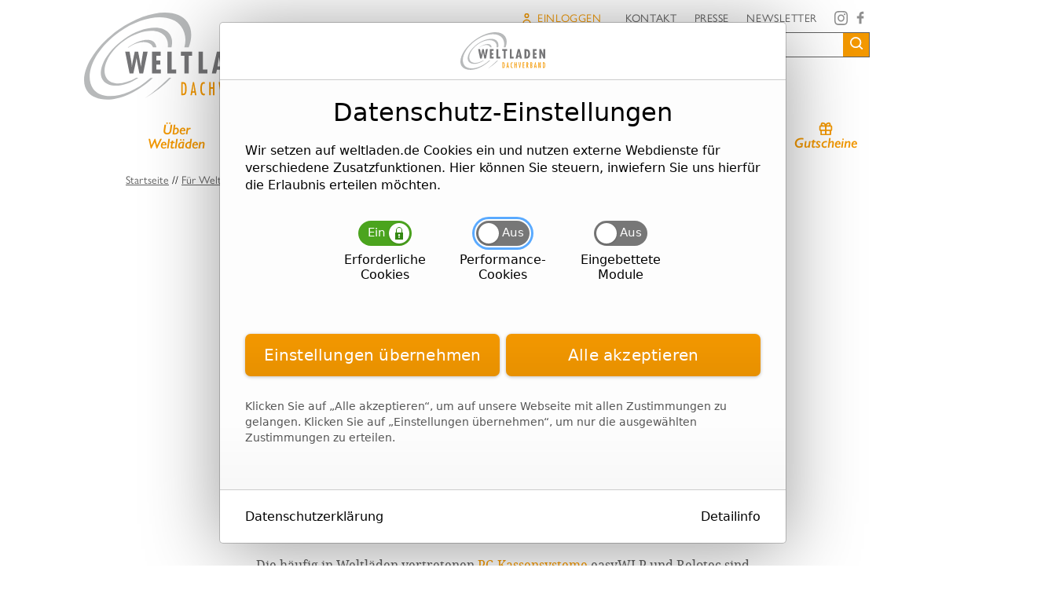

--- FILE ---
content_type: text/html; charset=utf-8
request_url: https://www.weltladen.de/fuer-weltlaeden/wiki/366
body_size: 10977
content:
<!DOCTYPE html>
<html lang="de">
<meta charset="utf-8" />
<meta http-equiv="X-UA-Compatible" content="IE=edge" />
<meta name="viewport" content="width=device-width, initial-scale=1" />
<title>Kassensicherungsverordnung | Weltladen-Wiki</title>
<link rel="stylesheet" href="/site/templates/screen.202504290926.css" />
<link rel="stylesheet" media="print" href="/site/templates/print.202504290926.css" />
<meta name="description" content='Mit vielen Infos zum Fairen Handel und Weltläden mit ihren drei Säulen Produktverkauf, politische Arbeit und Bildungsarbeit.' />
<link rel="alternate" type="application/rss+xml" title="Newsletter als RSS" href="http://s3-eu-west-1.amazonaws.com/files.crsend.com/76000/76110/rss/mailings.xml" />




<link rel="apple-touch-icon" sizes="180x180" href="/site/templates/img/apple-touch-icon.png">
<link rel="icon" type="image/png" sizes="32x32" href="/site/templates/img/favicon-32x32.png">
<link rel="icon" type="image/png" sizes="16x16" href="/site/templates/img/favicon-16x16.png">
<link rel="manifest" href="/site/templates/img/site.webmanifest">
<link rel="mask-icon" href="/site/templates/img/safari-pinned-tab.svg" color="#f39800">
<link rel="shortcut icon" href="/site/templates/img/favicon.ico">
<meta name="msapplication-TileColor" content="#f39800">
<meta name="msapplication-config" content="/site/templates/img/browserconfig.xml">
<meta name="theme-color" content="#ffffff">
<link rel="stylesheet" href="https://use.typekit.net/lnc1hxh.css" />

<!-- OpenGraph -->
<meta property="fb:app_id" content="858842010864469">
<meta property="og:site_name" content="Weltladen-Dachverband">
<meta property="og:url" content="https://www.weltladen.de/fuer-weltlaeden/wiki/">
<meta property="og:title" content="Weltladen-Wiki">

	<meta property="og:description" content="Hier findet ihr geballtes Weltladen-Wissen! Wir &uuml;bersetzen Inhalte aus Leitf&auml;den, Seminaren und Beratungen in recherchierbare Artikel. Sucht entweder gezielt nach Begriffen oder lasst euch die Informationen nach verschiedenen Kategorien anzeigen. Ihr vermisst Informationen oder Themen? Lasst es uns wissen!">

	<meta property="og:image" content="https://www.weltladen.de/site/assets/files/7569/books-1617327_1280.1200x800.jpg">

<meta property="og:type" content="article">
<meta property="article:author" content="https://www.facebook.com/weltladendachverband">
<!-- /OpenGraph -->


<body class="body body--wiki" id="top">
	<script>0</script>

		
	
	
	
	<header class="header">
		<a class="header__logolink" href="/"><img class="header__logo" src="/site/templates/img/weltladen-dachverband.svg" alt="Weltladen Dachverband" /></a>

		<section class="globalnav">
			<ul class="globalnav__list">
				<li class="globalnav__item globalnav__item--login"><button class="globalnav__link globalnav__link--account">Einloggen</button></li>
				<li class="globalnav__item"><a class="globalnav__link" href="/kontakt/">Kontakt</a></li>
				<li class="globalnav__item"><a class="globalnav__link" href="/presse/">Presse</a></li>
				<li class="globalnav__item"><a class="globalnav__link" href="/fuer-weltlaeden/beratung/newsletter-fuer-weltlaeden-und-fair-handels-aktive/">Newsletter</a></li>
				<li class="globalnav__item globalnav__item--instagram globalnav__item--social"><a class="globalnav__link" href="https://www.instagram.com/weltladen/" target="_blank" title="Instagram">Instagram</a></li>
				<li class="globalnav__item globalnav__item--facebook globalnav__item--social"><a class="globalnav__link" href="https://www.facebook.com/weltladendachverband" target="_blank" title="Facebook">Facebook</a></li>


							</ul>
			<div class="globalnav__secondary">

				<div class="globalnav__minicart minicart"><a class="minicart__link globalnav__link--last" href="/fuer-weltlaeden/materialbestellung/warenkorb/"><span class="minicart__count">0</span>Warenkorb</a></div>

				<form class="globalnav__search search search--disabled" role="search" id="search-form">
					<input class="globalnav__searchfield search__field" type="text" placeholder="Suche" autocomplete="off" autocorrect="off" autocapitalize="off" spellcheck="false" name="q" id="search-field" required>
					<div class="search__cover"></div>
					<div class="globalnav__searchbutton search__button" id="search-button"></div>
					<div class="search__results results" id="search-results" hidden>
						<div class="results__list" id="search-results-list"></div>
					</div>
				</form>
			</div>
			
			<form class="globalnav__login form" method="post">
				<button class="globalnav__close" type="button">schließen</button>
				
										<div role="group" class="globalnav__loginwrap">
						<input class="globalnav__input form__input form__input--login form__input--text" name="user" type="text" placeholder="Stammnr. / Nutzername" />
						<input class="globalnav__input form__input form__input--login form__input--text" name="pass" type="password" placeholder="Passwort" />
						<button class="form__button form__button--login" type="submit">Anmelden</button>
						<a class="globalnav__forgot" href="/admin/?forgot=1">Passwort vergessen</a>
					</div>

									
			</form>
		</section>

		<nav class="header__nav nav">
			<button class="nav__menutoggle" type="button">Menü</button>
			
			<ul class="nav__list"><li class="nav__item--level1 nav__item--parent nav__item nav__item--ueber-weltlaeden"><a href="/ueber-weltlaeden/" class="nav__link">Über Weltläden</a><button class="nav__expand" type="button">Ausklappen</button><ul class="nav__sublist"><li class="nav__item--level2 nav__item nav__item--weltladen-finden"><a href="/ueber-weltlaeden/weltladen-finden/" class="nav__link">Weltladen-Finder</a></li><li class="nav__item--level2 nav__item--parent nav__item nav__item--die-weltladen-bewegung"><a href="/ueber-weltlaeden/die-weltladen-bewegung/" class="nav__link">Die Weltladen-Bewegung</a><button class="nav__expand" type="button">Ausklappen</button><ul class="nav__sublist"><li class="nav__item--level3 nav__item nav__item--ansatz"><a href="/ueber-weltlaeden/die-weltladen-bewegung/ansatz/" class="nav__link">Ansatz</a></li><li class="nav__item--level3 nav__item nav__item--kriterien"><a href="/ueber-weltlaeden/die-weltladen-bewegung/kriterien/" class="nav__link">Kriterien</a></li><li class="nav__item--level3 nav__item nav__item--gruende-fuer-den-weltladen"><a href="/ueber-weltlaeden/die-weltladen-bewegung/gruende-fuer-den-weltladen/" class="nav__link">Warum in den Weltladen?</a></li><li class="nav__item--level3 nav__item nav__item--mitmachen"><a href="/ueber-weltlaeden/die-weltladen-bewegung/mitmachen/" class="nav__link">Mitmachen</a></li><li class="nav__item--level3 nav__item nav__item--weltlaeden-in-zahlen"><a href="/ueber-weltlaeden/die-weltladen-bewegung/weltlaeden-in-zahlen/" class="nav__link">Daten &amp; Fakten</a></li></ul></li><li class="nav__item--level2 nav__item nav__item--produkte"><a href="/ueber-weltlaeden/produkte/" class="nav__link">Produkte</a></li><li class="nav__item--level2 nav__item--parent nav__item nav__item--fairer-handel"><a href="/ueber-weltlaeden/fairer-handel/" class="nav__link">Fairer Handel</a><button class="nav__expand" type="button">Ausklappen</button><ul class="nav__sublist"><li class="nav__item--level3 nav__item nav__item--geschichte"><a href="/ueber-weltlaeden/fairer-handel/geschichte/" class="nav__link">Geschichte</a></li><li class="nav__item--level3 nav__item nav__item--10-prinzipien"><a href="/ueber-weltlaeden/fairer-handel/10-prinzipien/" class="nav__link">Grundsätze</a></li><li class="nav__item--level3 nav__item nav__item--akteure"><a href="/ueber-weltlaeden/fairer-handel/akteure/" class="nav__link">Akteure</a></li><li class="nav__item--level3 nav__item nav__item--zeichen-und-siegel"><a href="/ueber-weltlaeden/fairer-handel/zeichen-und-siegel/" class="nav__link">Zeichen und Siegel</a></li><li class="nav__item--level3 nav__item nav__item--die-zwei-ansaetze-des-fairen-handels"><a href="/ueber-weltlaeden/fairer-handel/die-zwei-ansaetze-des-fairen-handels/" class="nav__link">Zwei Ansätze</a></li><li class="nav__item--level3 nav__item nav__item--wirkungen"><a href="/ueber-weltlaeden/fairer-handel/wirkungen/" class="nav__link">Wirkungen</a></li><li class="nav__item--level3 nav__item nav__item--netzwerke"><a href="/ueber-weltlaeden/fairer-handel/netzwerke/" class="nav__link">Netzwerke</a></li></ul></li><li class="nav__item--level2 nav__item nav__item--fairtont"><a href="/ueber-weltlaeden/fairtont" class="nav__link">Podcast fairtont.</a></li><li class="nav__item--level2 nav__item nav__item--einer-von-900-weltladen-portraets"><a href="/ueber-weltlaeden/einer-von-900-weltladen-portraets/" class="nav__link">Einer von 900 – Weltladen-Porträts</a></li></ul></li><li class="nav__item--level1 nav__item--parent nav__item nav__item--produkte-lieferkette"><a href="/produkte-lieferkette/" class="nav__link">Produkte &amp; Lieferkette</a><button class="nav__expand" type="button">Ausklappen</button><ul class="nav__sublist"><li class="nav__item--level2 nav__item nav__item--lieferketten"><a href="/produkte-lieferkette/lieferketten/" class="nav__link">Die faire Lieferkette</a></li><li class="nav__item--level2 nav__item nav__item--produzenten"><a href="/produkte-lieferkette/produzenten/" class="nav__link">Produzenten</a></li><li class="nav__item--level2 nav__item nav__item--importeure"><a href="/produkte-lieferkette/importeure/" class="nav__link">Anerkannte Lieferanten</a></li><li class="nav__item--level2 nav__item nav__item--einkaufsstaetten"><a href="/produkte-lieferkette/einkaufsstaetten/" class="nav__link">Einkaufsstätten</a></li><li class="nav__item--level2 nav__item--parent nav__item nav__item--portraits"><a href="/produkte-lieferkette/portraits/" class="nav__link">Portraits</a><button class="nav__expand" type="button">Ausklappen</button><ul class="nav__sublist"><li class="nav__item--level3 nav__item nav__item--handwerk-von-prokritee"><a href="/produkte-lieferkette/portraits/handwerk-von-prokritee/" class="nav__link">Handwerk von Prokritee aus Bangladesch</a></li><li class="nav__item--level3 nav__item nav__item--kaffee-von-aprolma"><a href="/produkte-lieferkette/portraits/kaffee-von-aprolma/" class="nav__link">Kaffee-Kooperative APROLMA aus Honduras</a></li><li class="nav__item--level3 nav__item nav__item--fair-statt-mehr-in-suedafrika-die-rooibos-revolution"><a href="/produkte-lieferkette/portraits/fair-statt-mehr-in-suedafrika-die-rooibos-revolution/" class="nav__link">Rooibos-Kooperative Heiveld aus Südafrika</a></li><li class="nav__item--level3 nav__item nav__item--fairafric-schokolade-made-in-ghana"><a href="/produkte-lieferkette/portraits/fairafric-schokolade-made-in-ghana/" class="nav__link">fairafric: Schokolade made in Ghana</a></li><li class="nav__item--level3 nav__item nav__item--seife-von-soap-n-scent"><a href="/produkte-lieferkette/portraits/seife-von-soap-n-scent/" class="nav__link">SOAP-n-SCENT: Faire Seife aus Thailand</a></li><li class="nav__item--level3 nav__item nav__item--lebensmittel-von-turqle-trading"><a href="/produkte-lieferkette/portraits/lebensmittel-von-turqle-trading/" class="nav__link">Saucen von Turqle Trading in Südafrika</a></li><li class="nav__item--level3 nav__item nav__item--feinkost-von-canaan-fair-trade-in-palaestina"><a href="/produkte-lieferkette/portraits/feinkost-von-canaan-fair-trade-in-palaestina/" class="nav__link">Feinkost von Canaan Fair Trade in Palästina</a></li><li class="nav__item--level3 nav__item nav__item--sekem-das-wunder-aus-der-wueste"><a href="/produkte-lieferkette/portraits/sekem-das-wunder-aus-der-wueste/" class="nav__link">Sekem - das Wunder aus der Wüste</a></li></ul></li><li class="nav__item--level2 nav__item--parent nav__item nav__item--fuer-lieferanten"><a href="/produkte-lieferkette/fuer-lieferanten/" class="nav__link">Für Lieferanten</a><button class="nav__expand" type="button">Ausklappen</button><ul class="nav__sublist"><li class="nav__item--level3 nav__item nav__item--das-anerkennungsverfahren"><a href="/produkte-lieferkette/fuer-lieferanten/das-anerkennungsverfahren/" class="nav__link">Anerkennungsverfahren</a></li><li class="nav__item--level3 nav__item nav__item--vorteile"><a href="/produkte-lieferkette/fuer-lieferanten/vorteile/" class="nav__link">Vorteile</a></li><li class="nav__item--level3 nav__item nav__item--die-fachmesse-auf-den-weltladen-fachtagen"><a href="/produkte-lieferkette/fuer-lieferanten/die-fachmesse-auf-den-weltladen-fachtagen/" class="nav__link">Fachmesse</a></li></ul></li></ul></li><li class="nav__item--level1 nav__item--parent nav__item nav__item--politik-veraendern"><a href="/politik-veraendern/" class="nav__link">Politik verändern</a><button class="nav__expand" type="button">Ausklappen</button><ul class="nav__sublist"><li class="nav__item--level2 nav__item nav__item--kampagne"><a href="/politik-veraendern/kampagne/" class="nav__link">Kampagnen</a></li><li class="nav__item--level2 nav__item nav__item--positionen"><a href="/politik-veraendern/positionen/" class="nav__link">Positionen</a></li><li class="nav__item--level2 nav__item nav__item--dialog"><a href="/politik-veraendern/dialog/" class="nav__link">Politik-Dialog</a></li></ul></li><li class="nav__item--level1 nav__item--parent nav__item nav__item--lernort-weltladen"><a href="/lernort-weltladen/" class="nav__link">Lernort Weltladen</a><button class="nav__expand" type="button">Ausklappen</button><ul class="nav__sublist"><li class="nav__item--level2 nav__item nav__item--bildung-veraendert"><a href="/lernort-weltladen/bildung-veraendert/" class="nav__link">Ziele</a></li><li class="nav__item--level2 nav__item nav__item--bildungsangebote"><a href="/lernort-weltladen/bildungsangebote/" class="nav__link">Bildungsarbeit</a></li><li class="nav__item--level2 nav__item nav__item--materialien"><a href="/lernort-weltladen/materialien/" class="nav__link">Materialien</a></li><li class="nav__item--level2 nav__item nav__item--digitale-angebote"><a href="/lernort-weltladen/digitale-angebote/" class="nav__link">Digitales Lernen</a></li><li class="nav__item--level2 nav__item nav__item--lernorte-finden"><a href="/lernort-weltladen/lernorte-finden/" class="nav__link">Lernorte finden</a></li></ul></li><li class="nav__item--level1 nav__item--parent nav__item nav__item--weltladen-dachverband"><a href="/weltladen-dachverband/" class="nav__link">Weltladen-Dachverband</a><button class="nav__expand" type="button">Ausklappen</button><ul class="nav__sublist"><li class="nav__item--level2 nav__item nav__item--leitbild"><a href="/weltladen-dachverband/leitbild/" class="nav__link">Ziele, Strategie und Werte</a></li><li class="nav__item--level2 nav__item--parent nav__item nav__item--organisation-struktur"><a href="/weltladen-dachverband/organisation-struktur/" class="nav__link">Organisation</a><button class="nav__expand" type="button">Ausklappen</button><ul class="nav__sublist"><li class="nav__item--level3 nav__item nav__item--vorstand"><a href="/weltladen-dachverband/organisation-struktur/vorstand/" class="nav__link">Vorstand</a></li><li class="nav__item--level3 nav__item nav__item--arbeitsgruppen"><a href="/weltladen-dachverband/organisation-struktur/arbeitsgruppen/" class="nav__link">Arbeitsgruppen</a></li><li class="nav__item--level3 nav__item nav__item--weltlaeden"><a href="/weltladen-dachverband/organisation-struktur/weltlaeden/" class="nav__link">Weltläden</a></li></ul></li><li class="nav__item--level2 nav__item--parent nav__item nav__item--unterstuetzen"><a href="/weltladen-dachverband/unterstuetzen/" class="nav__link">Unterstützen</a><button class="nav__expand" type="button">Ausklappen</button><ul class="nav__sublist"><li class="nav__item--level3 nav__item nav__item--die-weltladen-stiftung"><a href="/weltladen-dachverband/unterstuetzen/die-weltladen-stiftung/" class="nav__link">Weltladen-Stiftung</a></li></ul></li><li class="nav__item--level2 nav__item nav__item--geschaeftsstelle"><a href="/weltladen-dachverband/geschaeftsstelle/" class="nav__link">Geschäftsstelle</a></li><li class="nav__item--level2 nav__item nav__item--stellenangebote"><a href="/weltladen-dachverband/stellenangebote/" class="nav__link">Stellenangebote</a></li></ul></li><li class="nav__item--level1 nav__item--active nav__item--parent nav__item nav__item--fuer-weltlaeden"><a href="/fuer-weltlaeden/" class="nav__link">Für Weltläden</a><button class="nav__expand" type="button">Ausklappen</button><ul class="nav__sublist"><li class="nav__item--level2 nav__item--parent nav__item nav__item--mitglied-werden"><a href="/fuer-weltlaeden/mitglied-werden/" class="nav__link">Mitglied werden</a><button class="nav__expand" type="button">Ausklappen</button><ul class="nav__sublist"><li class="nav__item--level3 nav__item nav__item--gruende"><a href="/fuer-weltlaeden/mitglied-werden/gruende/" class="nav__link">Zehn Gründe</a></li><li class="nav__item--level3 nav__item nav__item--mitgliedsbeitrag"><a href="/fuer-weltlaeden/mitglied-werden/mitgliedsbeitrag/" class="nav__link">Mitgliedsbeitrag</a></li><li class="nav__item--level3 nav__item nav__item--mitgliedschaft"><a href="/fuer-weltlaeden/mitglied-werden/mitgliedschaft/" class="nav__link">Mitgliedschaft beantragen</a></li></ul></li><li class="nav__item--level2 nav__item nav__item--weltlaeden-neu-erzaehlen"><a href="/fuer-weltlaeden/weltlaeden-neu-erzaehlen/" class="nav__link">WELTLADEN neu erzählen</a></li><li class="nav__item--level2 nav__item--parent nav__item nav__item--fuer-mitglieder"><a href="/fuer-weltlaeden/fuer-mitglieder/" class="nav__link">Für Mitglieder</a><button class="nav__expand" type="button">Ausklappen</button><ul class="nav__sublist"><li class="nav__item--level3 nav__item nav__item--mitgliederversammlung"><a href="/fuer-weltlaeden/fuer-mitglieder/mitgliederversammlung/" class="nav__link">Mitgliederversammlung</a></li><li class="nav__item--level3 nav__item nav__item--websites-fuer-weltlaeden"><a href="/fuer-weltlaeden/fuer-mitglieder/websites-fuer-weltlaeden/" class="nav__link">Websites für Weltläden</a></li><li class="nav__item--level3 nav__item nav__item--newsletter-vorlage"><a href="/fuer-weltlaeden/fuer-mitglieder/newsletter-vorlage/" class="nav__link">Newsletter-Vorlage</a></li><li class="nav__item--level3 nav__item nav__item--buchhaltungsservice"><a href="/fuer-weltlaeden/fuer-mitglieder/buchhaltungsservice/" class="nav__link">Buchhaltungsservice</a></li><li class="nav__item--level3 nav__item nav__item--weltlaeden-neu-erzaehlen-2"><a href="/fuer-weltlaeden/fuer-mitglieder/weltlaeden-neu-erzaehlen-2/" class="nav__link">Logo und Design</a></li><li class="nav__item--level3 nav__item nav__item--monitoring-wfto-emblem"><a href="/fuer-weltlaeden/fuer-mitglieder/monitoring-wfto-emblem/" class="nav__link">Monitoring</a></li></ul></li><li class="nav__item--level2 nav__item--parent nav__item nav__item--beratung"><a href="/fuer-weltlaeden/beratung/" class="nav__link">Beratung &amp; Services</a><button class="nav__expand" type="button">Ausklappen</button><ul class="nav__sublist"><li class="nav__item--level3 nav__item nav__item--erfolgsfaktoren-modell"><a href="/fuer-weltlaeden/beratung/erfolgsfaktoren-modell/" class="nav__link">Erfolgsfaktoren-Modell</a></li><li class="nav__item--level3 nav__item nav__item--newsletter-fuer-weltlaeden-und-fair-handels-aktive"><a href="/fuer-weltlaeden/beratung/newsletter-fuer-weltlaeden-und-fair-handels-aktive/" class="nav__link">Fach-Newsletter</a></li><li class="nav__item--level3 nav__item nav__item--sprechstunde-fuer-weltlaeden"><a href="/fuer-weltlaeden/beratung/sprechstunde-fuer-weltlaeden/" class="nav__link">Online-Sprechstunde</a></li><li class="nav__item--level3 nav__item nav__item--moderation-von-teamtagen"><a href="/fuer-weltlaeden/beratung/moderation-von-teamtagen/" class="nav__link">Moderierte Teamtage</a></li><li class="nav__item--level3 nav__item nav__item--fair-handels-berater-innen"><a href="/fuer-weltlaeden/beratung/fair-handels-berater-innen/" class="nav__link">Fair-Handels-Beratung</a></li><li class="nav__item--level3 nav__item nav__item--espresso"><a href="/fuer-weltlaeden/beratung/espresso/" class="nav__link">Info-Brief espresso</a></li><li class="nav__item--level3 nav__item nav__item--weltladen-barometer"><a href="/fuer-weltlaeden/beratung/weltladen-barometer/" class="nav__link">Weltladen-Barometer</a></li><li class="nav__item--level3 nav__item nav__item--kommunikationspaket-ehrenamt"><a href="/fuer-weltlaeden/beratung/kommunikationspaket-ehrenamt/" class="nav__link">Ehrenamt</a></li></ul></li><li class="nav__item--level2 nav__item--parent nav__item nav__item--bildungsarbeit"><a href="/fuer-weltlaeden/bildungsarbeit/" class="nav__link">Bildungsarbeit starten</a><button class="nav__expand" type="button">Ausklappen</button><ul class="nav__sublist"><li class="nav__item--level3 nav__item nav__item--aktiv-werden"><a href="/fuer-weltlaeden/bildungsarbeit/aktiv-werden/" class="nav__link">Aktiv werden</a></li></ul></li><li class="nav__item--level2 nav__item--parent nav__item nav__item--faire-woche"><a href="/fuer-weltlaeden/faire-woche/" class="nav__link">Faire Woche</a><button class="nav__expand" type="button">Ausklappen</button><ul class="nav__sublist"><li class="nav__item--level3 nav__item nav__item--faire-woche-in-mainz-eroeffnet"><a href="/fuer-weltlaeden/faire-woche/faire-woche-in-mainz-eroeffnet/" class="nav__link">Faire Woche in Mainz eröffnet</a></li></ul></li><li class="nav__item--level2 nav__item nav__item--gutschein-system-fuer-weltlaeden"><a href="/fuer-weltlaeden/gutschein-system-fuer-weltlaeden/" class="nav__link">Gutschein-System</a></li><li class="nav__item--level2 nav__item--parent nav__item nav__item--in-kommunen"><a href="/fuer-weltlaeden/in-kommunen/" class="nav__link">In Kommunen</a><button class="nav__expand" type="button">Ausklappen</button><ul class="nav__sublist"><li class="nav__item--level3 nav__item nav__item--zusammenarbeit-mit-der-kommune"><a href="/fuer-weltlaeden/in-kommunen/zusammenarbeit-mit-der-kommune/" class="nav__link">Zusammenarbeit mit der Kommune</a></li><li class="nav__item--level3 nav__item nav__item--produkt-ideen"><a href="/fuer-weltlaeden/in-kommunen/produkt-ideen/" class="nav__link">Produkt-Ideen</a></li></ul></li><li class="nav__item--level2 nav__item--parent nav__item nav__item--materialbestellung"><a href="/fuer-weltlaeden/materialbestellung/" class="nav__link">Materialien bestellen</a><button class="nav__expand" type="button">Ausklappen</button><ul class="nav__sublist"><li class="nav__item--level3 nav__item nav__item--preisnachlass"><a href="/fuer-weltlaeden/materialbestellung/preisnachlass/" class="nav__link">Preisnachlass</a></li><li class="nav__item--level3 nav__item nav__item--werbematerialien"><a href="/fuer-weltlaeden/materialbestellung/werbematerialien/" class="nav__link">Werbematerialien</a></li><li class="nav__item--level3 nav__item nav__item--bildung"><a href="/fuer-weltlaeden/materialbestellung/bildung/" class="nav__link">Bildung &amp; Qualifizierung</a></li><li class="nav__item--level3 nav__item nav__item--leihmaterialien"><a href="/fuer-weltlaeden/materialbestellung/leihmaterialien/" class="nav__link">Leihmaterialien Bildung</a></li><li class="nav__item--level3 nav__item nav__item--kampagnen"><a href="/fuer-weltlaeden/materialbestellung/kampagnen/" class="nav__link">Kampagnen­materialien</a></li></ul></li><li class="nav__item--level2 nav__item--parent nav__item nav__item--oeffentlichkeitsarbeit"><a href="/fuer-weltlaeden/oeffentlichkeitsarbeit/" class="nav__link">Öffentlichkeitsarbeit</a><button class="nav__expand" type="button">Ausklappen</button><ul class="nav__sublist"><li class="nav__item--level3 nav__item nav__item--jahresplaner"><a href="/fuer-weltlaeden/oeffentlichkeitsarbeit/jahresplaner/" class="nav__link">Jahresplaner</a></li><li class="nav__item--level3 nav__item nav__item--bildmaterial"><a href="/fuer-weltlaeden/oeffentlichkeitsarbeit/bildmaterial/" class="nav__link">Bildmaterial</a></li><li class="nav__item--level3 nav__item nav__item--musterpressemitteilungen"><a href="/fuer-weltlaeden/oeffentlichkeitsarbeit/musterpressemitteilungen/" class="nav__link">Muster-Pressemitteilungen</a></li></ul></li><li class="nav__item--level2 nav__item--parent nav__item nav__item--sortiment-lieferanten"><a href="/fuer-weltlaeden/sortiment-lieferanten/" class="nav__link">Sortiment &amp; Lieferanten</a><button class="nav__expand" type="button">Ausklappen</button><ul class="nav__sublist"><li class="nav__item--level3 nav__item nav__item--lieferantenkatalog-1"><a href="/fuer-weltlaeden/sortiment-lieferanten/lieferantenkatalog-1/" class="nav__link">Lieferantenkatalog</a></li><li class="nav__item--level3 nav__item nav__item--lieferantensuche"><a href="/fuer-weltlaeden/sortiment-lieferanten/lieferantensuche/" class="nav__link">Lieferanten- und Sortiments-Suche</a></li><li class="nav__item--level3 nav__item nav__item--ergaenzungsprodukte"><a href="/fuer-weltlaeden/sortiment-lieferanten/ergaenzungsprodukte/" class="nav__link">Ergänzungsprodukte</a></li></ul></li><li class="nav__item--level2 nav__item--parent nav__item nav__item--veranstaltungskalender"><a href="/fuer-weltlaeden/veranstaltungskalender/" class="nav__link">Veranstaltungskalender</a><button class="nav__expand" type="button">Ausklappen</button><ul class="nav__sublist"><li class="nav__item--level3 nav__item nav__item--eintragen"><a href="/fuer-weltlaeden/veranstaltungskalender/eintragen/" class="nav__link">Veranstaltung eintragen</a></li></ul></li><li class="nav__item--level2 nav__item--parent nav__item nav__item--weltladentag"><a href="/fuer-weltlaeden/weltladentag/" class="nav__link">Weltladentag</a><button class="nav__expand" type="button">Ausklappen</button><ul class="nav__sublist"><li class="nav__item--level3 nav__item nav__item--weltladentag2025-vorlagen"><a href="/fuer-weltlaeden/weltladentag/weltladentag2025-vorlagen/" class="nav__link">Vorlagen zum Weltladentag 2025</a></li><li class="nav__item--level3 nav__item nav__item--weltladentag-oeffentlichkeitsarbeit"><a href="/fuer-weltlaeden/weltladentag/weltladentag-oeffentlichkeitsarbeit/" class="nav__link">Weltladentag_Tipps Öffentlichkeitsarbeit</a></li><li class="nav__item--level3 nav__item nav__item--fruechte-zum-weltladentag-von-kipepeo"><a href="/fuer-weltlaeden/weltladentag/fruechte-zum-weltladentag-von-kipepeo/" class="nav__link">Kipepeo Weltladentag 2026</a></li></ul></li><li class="nav__item--level2 nav__item--parent nav__item nav__item--akademie"><a href="/fuer-weltlaeden/akademie/" class="nav__link">Weltladen-Akademie</a><button class="nav__expand" type="button">Ausklappen</button><ul class="nav__sublist"><li class="nav__item--level3 nav__item nav__item--lernen-im-weltladen"><a href="/fuer-weltlaeden/akademie/lernen-im-weltladen/" class="nav__link">Qualifizierung erklärt</a></li><li class="nav__item--level3 nav__item nav__item--unsere-zielgruppen"><a href="/fuer-weltlaeden/akademie/unsere-zielgruppen/" class="nav__link">Zielgruppen</a></li><li class="nav__item--level3 nav__item nav__item--weiterbildungen_uebersicht"><a href="/fuer-weltlaeden/akademie/weiterbildungen_uebersicht/" class="nav__link">Weiterbildungen</a></li><li class="nav__item--level3 nav__item nav__item--online-lernen"><a href="/fuer-weltlaeden/akademie/online-lernen/" class="nav__link">Online-Angebote</a></li></ul></li><li class="nav__item--level2 nav__item--parent nav__item nav__item--fachtage"><a href="/fuer-weltlaeden/fachtage/" class="nav__link">Weltladen-Fachtage</a><button class="nav__expand" type="button">Ausklappen</button><ul class="nav__sublist"><li class="nav__item--level3 nav__item nav__item--fachmesse"><a href="/fuer-weltlaeden/fachtage/fachmesse/" class="nav__link">Fachmesse</a></li><li class="nav__item--level3 nav__item nav__item--fachtagung"><a href="/fuer-weltlaeden/fachtage/fachtagung/" class="nav__link">Fachtagung</a></li><li class="nav__item--level3 nav__item nav__item--rueckblick-weltladen-fachtage-2025"><a href="/fuer-weltlaeden/fachtage/rueckblick-weltladen-fachtage-2025/" class="nav__link">Rückblick Weltladen-Fachtage 2025</a></li></ul></li><li class="nav__item--level2 nav__item--active nav__item nav__item--wiki"><a href="/fuer-weltlaeden/wiki/" class="nav__link nav__link--current">Weltladen-Wiki</a></li></ul></li><li class="nav__item--level1 nav__item nav__item--gutscheine"><a href="/gutscheine/" class="nav__link">Gutscheine</a></li></ul>		</nav>
	</header>

	

<div class="breadcrumb">
	<a class="breadcrumb__link" href="/">Startseite</a>
			<span class="breadcrump__divider">//</span>
		<a class="breadcrumb__link" href="/fuer-weltlaeden/">Für Weltläden</a>
				<span class="breadcrump__divider">//</span>
		<a class="breadcrumb__link" href="/fuer-weltlaeden/wiki/">Weltladen-Wiki</a>
	</div>

<main class="main">

	<article class="main__article article">

		<div class="article__column main__column">
			
			
			
			
				<a class="main__printbutton" href="#" onclick="window.print()">Seite drucken</a>
				<a class="main__backbutton" href="/fuer-weltlaeden/wiki/">Zur Wiki-Übersicht</a>

				<h1 class="article__headline">Kassensicherungsverordnung</h1>
				<div class="block block--text usertext usertext--wiki">
					<p>Zum 1. Januar 2020 ist die sogenannte Kassensicherungsverordnung, kurz KassenSichV, in Kraft getreten. Sie ist die Verordnung zur Abgabenordnung § 146a AO und soll Manipulationen von Kassenaufzeichnungen verhindern. Die wichtigsten Neuerungen sind:</p>
<h1>Technische Sicherheitseinrichtung (TSE)</h1>
<p>Alle Läden, die eine elektronische Kasse verwenden, müssen diese laut Gesetz seit dem 1. Januar 2020 mit einer zertifizierten Technischen Sicherheitseinrichtung ausgerüstet haben. Vorübergehende Übergangsregelungen, nach denen das Fehlen einer TSE für einen bestimmten Zeitraum nicht beanstandet wurde, sind inzwischen abgelaufen. </p>
<p>Die häufig in Weltläden vertretenen <a href="375">PC-Kassensysteme</a> easyWLP und Relotec sind inzwischen entsprechend der gesetzlichen Regelung ausgestattet.</p>
<p>Eine <strong>Ausnahme</strong> galt für Registrierkassen (nicht PC-Kassen), die nach dem 26. November 2010 und vor dem 31. Dezember 2019 angeschafft wurden und nicht nachrüstbar sind. Diese Kassen durften bis zum 31. Dezember 2022 weiter benutzt werden, entsprechen mittlerweise aber auch nicht mehr den gesetzlichen Vorgaben.</p>
<h1>Meldepflicht</h1>
<p>Ein weiterer Bestandteil der Kassensicherungsverordnung ist die Meldepflicht, die besagt, dass alle elektronischen Kassen beim Finanzamt angemeldet werden müssen. Diese Regelung wurde bisher jedoch ausgesetzt, da keine elektronische Übermittlungsmöglichkeit an die Finanzämter zur Verfügung stand. Dies ändert sich zum 1. Janaur 2025. Ab diesem Tag müssen elektronische Kassensysteme über das  Programm „Mein ELSTER“ und die ERiC-Schnittstelle an die Finanzämter gemeldet werden. Dafür gelten folgende Fristen:</p>
<ul>
<li>Vor dem 1. Juli 2025 angeschaffte elektronische Aufzeichnungssysteme sind den Finanzbehörden bis zum 31. Juli 2025 mitzuteilen.</li>
<li>Ab dem 1. Juli 2025 angeschaffte Systeme müssen innerhalb eines Monats nach Anschaffung gemeldet werden. Gleiches gilt für die Außerbetriebnahme.</li>
</ul>
<p>Das Bundesfinanzministerium hat für die Meldung eine <a href="/site/assets/matterial/document/366/version/2721/attachment/BMF-FAQ-Ausfuellanleitung%20für%20§146a%20Absatz4%20AO.pdf">Ausfüllanleitung</a> erstellt.</p>
<p>Die Mitteilungspflicht besteht sowohl für angeschaffte als auch für gemietete und geleaste Systeme.</p>
<p>Es besteht übrigens nach wie vor keine Pflicht zur Verwendung einer elektronischen Kasse. Weltläden, die noch keine solche Kasse verwenden, müssen aber natürlich trotzdem die Anforderungen an eine ordnungsgemäße Kassenführung erfüllen.</p>
<h1>Kassenbonpflicht</h1>
<p>Ebenfalls zum 1. Januar 2020 ist die sogenannte Belegerteilungspflicht in Kraft getreten. Zukünftig muss für jeden Verkauf ein Kassenbon erstellt und dem*der Kund*in ausgehändigt werden. In der Verordnung ist vorgesehen, dass das Finanzamt einzelne Läden unter bestimmten Bedingungen von der Ausgabepflicht befreien kann.</p>
<p>Stand: November 2024</p>
<p><em>Der Weltladen-Dachverband e.V. darf im Rahmen seiner Tätigkeit keine Rechtsberatung durchführen. Wir übernehmen keine Gewähr für die Richtigkeit, Vollständigkeit oder Aktualität der im Folgenden zur Verfügung gestellten Informationen. Wir schließen jegliche Haftung für Schäden materieller oder immaterieller Art aus, die durch die Nutzung fehlerhafter und unvollständiger Informationen verursacht wurde, sofern nicht unsererseits nachweislich ein vorsätzliches Fehlverhalten vorliegt.</em></p>
<hr />
<h1>Zum Weiterlesen</h1>
<p><a href="https://www.ihk.de/meo/recht-und-steuern/steuerrecht/abgabenordnung/kassenmanipulation/elektronische-meldung-von-kassen-systemen-ab-01-01-2025-moeglich-6193430">https://www.ihk.de/meo/recht-und-steuern/steuerrecht/abgabenordnung/kassenmanipulation/elektronische-meldung-von-kassen-systemen-ab-01-01-2025-moeglich-6193430</a></p>
<p><a href="https://www.bundesfinanzministerium.de/Content/DE/FAQ/FAQ-steuergerechtigkeit-belegpflicht.html">https://www.bundesfinanzministerium.de/Content/DE/FAQ/FAQ-steuergerechtigkeit-belegpflicht.html</a></p>
<p><a href="https://www.dihk.de/resource/blob/15144/9052e065f00a98ee962259fa13f8ddaa/dihk-infoblatt-registrierkassen-data.pdf">https://www.dihk.de/resource/blob/15144/9052e065f00a98ee962259fa13f8ddaa/dihk-infoblatt-registrierkassen-data.pdf</a></p>
<p><a href="https://npo.schomerus.de/aktuelles/bmf-aktualisiert-faq-zum-kassengesetz?_hsenc=p2ANqtz--fUpmwTQnGn6UWe74ljeCncd_J95WSaLcLrsD7KrHmJXXjScYjcJ6xRVtmC2F_1AFaD6gXDU_yCs93fzHjxhJtvlW0IA&amp;_hsmi=124344197">https://npo.schomerus.de/aktuelles/bmf-aktualisiert-faq-zum-kassengesetz?_hsenc=p2ANqtz--fUpmwTQnGn6UWe74ljeCncd_J95WSaLcLrsD7KrHmJXXjScYjcJ6xRVtmC2F_1AFaD6gXDU_yCs93fzHjxhJtvlW0IA&amp;_hsmi=124344197</a></p>
<p><a href="147">Kassenführung</a></p>				</div>

				<footer class="article__wikifooter">
					<p class="article__wikifooterparagraph">Wenn Sie einen Fehler gefunden haben, schreiben Sie bitte eine E-Mail an <a href="mailto:akademie@weltladen.de?subject=Fehler in Wiki-Artikel „Kassensicherungsverordnung“">akademie@weltladen.de</a>!</p>
				</footer>

			

		</div>
	</article>

	
</main>




<div class="slimbox" style="display: none">
	<button class="slimbox__close">&times;</button>
	<iframe class="slimbox__iframe"></iframe>
</div>


<div class="toplink">
	<a class="toplink__link" href="#top">nach oben springen</a>
</div>

<footer class="footer">
	<section class="footer__sitemap sitemap">

			<ul class="sitemap__list"><li class="sitemap__item--level1 sitemap__item--parent sitemap__item"><a href="/ueber-weltlaeden/" class="sitemap__link">Über Weltläden</a><button class="sitemap__expand" type="button">Ausklappen</button><ul class="sitemap__sublist"><li class="sitemap__item--level2 sitemap__item"><a href="/ueber-weltlaeden/weltladen-finden/" class="sitemap__link">Weltladen-Finder</a></li><li class="sitemap__item--level2 sitemap__item"><a href="/ueber-weltlaeden/die-weltladen-bewegung/" class="sitemap__link">Die Weltladen-Bewegung</a></li><li class="sitemap__item--level2 sitemap__item"><a href="/ueber-weltlaeden/produkte/" class="sitemap__link">Produkte</a></li><li class="sitemap__item--level2 sitemap__item"><a href="/ueber-weltlaeden/fairer-handel/" class="sitemap__link">Fairer Handel</a></li><li class="sitemap__item--level2 sitemap__item"><a href="/ueber-weltlaeden/fairtont" class="sitemap__link">Podcast fairtont.</a></li><li class="sitemap__item--level2 sitemap__item"><a href="/ueber-weltlaeden/einer-von-900-weltladen-portraets/" class="sitemap__link">Einer von 900 – Weltladen-Porträts</a></li></ul></li><li class="sitemap__item--level1 sitemap__item--parent sitemap__item"><a href="/produkte-lieferkette/" class="sitemap__link">Produkte &amp; Lieferkette</a><button class="sitemap__expand" type="button">Ausklappen</button><ul class="sitemap__sublist"><li class="sitemap__item--level2 sitemap__item"><a href="/produkte-lieferkette/lieferketten/" class="sitemap__link">Die faire Lieferkette</a></li><li class="sitemap__item--level2 sitemap__item"><a href="/produkte-lieferkette/produzenten/" class="sitemap__link">Produzenten</a></li><li class="sitemap__item--level2 sitemap__item"><a href="/produkte-lieferkette/importeure/" class="sitemap__link">Anerkannte Lieferanten</a></li><li class="sitemap__item--level2 sitemap__item"><a href="/produkte-lieferkette/einkaufsstaetten/" class="sitemap__link">Einkaufsstätten</a></li><li class="sitemap__item--level2 sitemap__item"><a href="/produkte-lieferkette/portraits/" class="sitemap__link">Portraits</a></li><li class="sitemap__item--level2 sitemap__item"><a href="/produkte-lieferkette/fuer-lieferanten/" class="sitemap__link">Für Lieferanten</a></li></ul></li><li class="sitemap__item--level1 sitemap__item--parent sitemap__item"><a href="/politik-veraendern/" class="sitemap__link">Politik verändern</a><button class="sitemap__expand" type="button">Ausklappen</button><ul class="sitemap__sublist"><li class="sitemap__item--level2 sitemap__item"><a href="/politik-veraendern/kampagne/" class="sitemap__link">Kampagnen</a></li><li class="sitemap__item--level2 sitemap__item"><a href="/politik-veraendern/positionen/" class="sitemap__link">Positionen</a></li><li class="sitemap__item--level2 sitemap__item"><a href="/politik-veraendern/dialog/" class="sitemap__link">Politik-Dialog</a></li></ul></li><li class="sitemap__item--level1 sitemap__item--parent sitemap__item"><a href="/lernort-weltladen/" class="sitemap__link">Lernort Weltladen</a><button class="sitemap__expand" type="button">Ausklappen</button><ul class="sitemap__sublist"><li class="sitemap__item--level2 sitemap__item"><a href="/lernort-weltladen/bildung-veraendert/" class="sitemap__link">Ziele</a></li><li class="sitemap__item--level2 sitemap__item"><a href="/lernort-weltladen/bildungsangebote/" class="sitemap__link">Bildungsarbeit</a></li><li class="sitemap__item--level2 sitemap__item"><a href="/lernort-weltladen/materialien/" class="sitemap__link">Materialien</a></li><li class="sitemap__item--level2 sitemap__item"><a href="/lernort-weltladen/digitale-angebote/" class="sitemap__link">Digitales Lernen</a></li><li class="sitemap__item--level2 sitemap__item"><a href="/lernort-weltladen/lernorte-finden/" class="sitemap__link">Lernorte finden</a></li></ul></li><li class="sitemap__item--level1 sitemap__item--parent sitemap__item"><a href="/weltladen-dachverband/" class="sitemap__link">Weltladen-Dachverband</a><button class="sitemap__expand" type="button">Ausklappen</button><ul class="sitemap__sublist"><li class="sitemap__item--level2 sitemap__item"><a href="/weltladen-dachverband/leitbild/" class="sitemap__link">Ziele, Strategie und Werte</a></li><li class="sitemap__item--level2 sitemap__item"><a href="/weltladen-dachverband/organisation-struktur/" class="sitemap__link">Organisation</a></li><li class="sitemap__item--level2 sitemap__item"><a href="/weltladen-dachverband/unterstuetzen/" class="sitemap__link">Unterstützen</a></li><li class="sitemap__item--level2 sitemap__item"><a href="/weltladen-dachverband/geschaeftsstelle/" class="sitemap__link">Geschäftsstelle</a></li><li class="sitemap__item--level2 sitemap__item"><a href="/weltladen-dachverband/stellenangebote/" class="sitemap__link">Stellenangebote</a></li></ul></li><li class="sitemap__item--level1 sitemap__item--active sitemap__item--parent sitemap__item"><a href="/fuer-weltlaeden/" class="sitemap__link">Für Weltläden</a><button class="sitemap__expand" type="button">Ausklappen</button><ul class="sitemap__sublist"><li class="sitemap__item--level2 sitemap__item"><a href="/fuer-weltlaeden/mitglied-werden/" class="sitemap__link">Mitglied werden</a></li><li class="sitemap__item--level2 sitemap__item"><a href="/fuer-weltlaeden/weltlaeden-neu-erzaehlen/" class="sitemap__link">WELTLADEN neu erzählen</a></li><li class="sitemap__item--level2 sitemap__item"><a href="/fuer-weltlaeden/fuer-mitglieder/" class="sitemap__link">Für Mitglieder</a></li><li class="sitemap__item--level2 sitemap__item"><a href="/fuer-weltlaeden/beratung/" class="sitemap__link">Beratung &amp; Services</a></li><li class="sitemap__item--level2 sitemap__item"><a href="/fuer-weltlaeden/bildungsarbeit/" class="sitemap__link">Bildungsarbeit starten</a></li><li class="sitemap__item--level2 sitemap__item"><a href="/fuer-weltlaeden/faire-woche/" class="sitemap__link">Faire Woche</a></li><li class="sitemap__item--level2 sitemap__item"><a href="/fuer-weltlaeden/gutschein-system-fuer-weltlaeden/" class="sitemap__link">Gutschein-System</a></li><li class="sitemap__item--level2 sitemap__item"><a href="/fuer-weltlaeden/in-kommunen/" class="sitemap__link">In Kommunen</a></li><li class="sitemap__item--level2 sitemap__item"><a href="/fuer-weltlaeden/materialbestellung/" class="sitemap__link">Materialien bestellen</a></li><li class="sitemap__item--level2 sitemap__item"><a href="/fuer-weltlaeden/oeffentlichkeitsarbeit/" class="sitemap__link">Öffentlichkeitsarbeit</a></li><li class="sitemap__item--level2 sitemap__item"><a href="/fuer-weltlaeden/sortiment-lieferanten/" class="sitemap__link">Sortiment &amp; Lieferanten</a></li><li class="sitemap__item--level2 sitemap__item"><a href="/fuer-weltlaeden/veranstaltungskalender/" class="sitemap__link">Veranstaltungskalender</a></li><li class="sitemap__item--level2 sitemap__item"><a href="/fuer-weltlaeden/weltladentag/" class="sitemap__link">Weltladentag</a></li><li class="sitemap__item--level2 sitemap__item"><a href="/fuer-weltlaeden/akademie/" class="sitemap__link">Weltladen-Akademie</a></li><li class="sitemap__item--level2 sitemap__item"><a href="/fuer-weltlaeden/fachtage/" class="sitemap__link">Weltladen-Fachtage</a></li><li class="sitemap__item--level2 sitemap__item--active sitemap__item"><a href="/fuer-weltlaeden/wiki/" class="sitemap__link sitemap__link--current">Weltladen-Wiki</a></li></ul></li><li class="sitemap__item--level1 sitemap__item"><a href="/gutscheine/" class="sitemap__link">Gutscheine</a></li></ul>
	</section>

	<section class="footer__contact contact">
		<div class="footer__wrap">

			<div class="footer__column">
				<img class="footer__logo" src="/site/templates/img/weltladen-dachverband-invers.svg" alt="Weltladen Dachverband" />
				<h2 class="footer__headline">Weltladen-Dachverband e.V.</h2>
				<div class="footer__line">Ludwigsstr. 11, 55116 Mainz<br />
					<a class="footer__link" href="mailto:info@weltladen.de">info@weltladen.de</a><br />
				</div>
				<div class="footer__line">Telefon: 06131 / 68907-80<br />
				Fax: 06131 / 68907-99</div>

			</div>

			
			<div class="footer__column">
				<h2 class="footer__headline">Mitgliedschaften</h2>

				<div>
					<a href="https://www.forum-fairer-handel.de/startseite/" target="_blank"><img class="footer__logo footer__logo--ffh" src="/site/templates/img/ffh.svg" alt="Forum Fairer Handel" /></a>
				
					<a href="https://wfto.com/" target="_blank"><img class="footer__logo footer__logo--wfto" src="/site/templates/img/wfto.svg" alt="World Fair Trade Organisation" /></a>
				</div>
				
			</div>

			<div class="footer__column footer__column--stretch">

				<div>

					<h2 class="footer__headline">Soziale Medien</h2>

					<div class="footer__line">
						<a class="footer__link footer__facebook" href="https://www.facebook.com/weltladendachverband">Facebook</a>
						<a class="footer__link footer__youtube" href="https://www.youtube.com/user/WeltladenDachverband">YouTube</a>
						<a class="footer__link footer__instagram" href="https://www.instagram.com/weltladen/">Instagram</a>
					</div>

				</div>

				<div class="footer__line footer__line--alignend"><a class="footer__link" href="/impressum/">Impressum</a> | <a class="footer__link" href="/datenschutz/">Datenschutz</a> | <a hidden data-cookie-dialog-subject class="footer__link" href="#cookiedialog">Cookies</a> | <a class="footer__link" href="/agb/">AGB</a></div>

			</div>

			
		</div>

	</section>
</footer>

<div class="main__license">Quelle: Wiki-Artikel „Kassensicherungsverordnung“ von Weltladen-Dachverband e.V. unter einer CC BY 4.0-Lizenz</div>

<dialog class="cookiedialog" id="cookiedialog">
	<div class="cookiedialog__window" id="cookiedialog-window">
		<header class="cookiedialog__header" id="cookiedialog-header">
			<button class="cookiedialog__backbutton cookiedialog__backbutton--hidden"
			        id="cookiedialog-backbutton"
			        type="button">
				Übersicht
			</button>
			
			<h1 class="cookiedialog__title">
									<img class="cookiedialog__logo"
					     src="/site/templates/img/weltladen-dachverband.svg"
					     width="250"
					     height="111"
					     alt="Weltladen-Dachverband">
							</h1>
		</header>
		
		<div class="cookiedialog__body" id="cookiedialog-body">
			<div class="cookiedialog__page cookiedialog__page--active" id="cookiedialog-page-main">
				<h2 class="cookiedialog__heading">
					Datenschutz-Einstellungen				</h2>
				
				<div class="cookiedialog__info">
											<div class="cookiedialog__text">
							Wir setzen auf weltladen.de Cookies ein und nutzen externe Webdienste für verschiedene Zusatzfunktionen. Hier können Sie steuern, inwiefern Sie uns hierfür die Erlaubnis erteilen möchten.						</div>
										
					<ul class="cookiedialog__toggles">
																				<li class="cookiedialog__toggle cookiedialog__toggle--count3">
								<input class="cookiedialog__toggleinput"
								       type="checkbox"
								       name="cookie_toggle_required"
								       id="cookie_toggle_required"
								       data-type="required"
								       required checked disabled>
								<label class="cookiedialog__toggleview  cookiedialog__toggleview--required "
								       >
									Erforderliche Cookies								</label>
								<label class="cookiedialog__togglelabel"
								       								       aria-hidden="true">
									Erforderliche Cookies									
								</label>
							</li>
																				<li class="cookiedialog__toggle cookiedialog__toggle--count3">
								<input class="cookiedialog__toggleinput"
								       type="checkbox"
								       name="cookie_toggle_performance"
								       id="cookie_toggle_performance"
								       data-type="performance"
								       >
								<label class="cookiedialog__toggleview  "
								       for="cookie_toggle_performance">
									Performance-Cookies								</label>
								<label class="cookiedialog__togglelabel"
								       for="cookie_toggle_performance"								       aria-hidden="true">
									Performance-Cookies									
								</label>
							</li>
																				<li class="cookiedialog__toggle cookiedialog__toggle--count3">
								<input class="cookiedialog__toggleinput"
								       type="checkbox"
								       name="cookie_toggle_embedded"
								       id="cookie_toggle_embedded"
								       data-type="embedded"
								       >
								<label class="cookiedialog__toggleview  "
								       for="cookie_toggle_embedded">
									Eingebettete Module								</label>
								<label class="cookiedialog__togglelabel"
								       for="cookie_toggle_embedded"								       aria-hidden="true">
									Eingebettete Module									
								</label>
							</li>
											</ul>
					
					<div class="cookiedialog__submit">
						<button class="cookiedialog__confirmation cookiedialog__confirmation--selected"
						        type="button">
							Einstellungen &uuml;bernehmen				        </button>
						<button class="cookiedialog__confirmation cookiedialog__confirmation--all"
						        type="button">
							Alle akzeptieren						</button>
					</div>
					
											<div class="cookiedialog__text cookiedialog__text--secondary">
							Klicken Sie auf „Alle akzeptieren“, um auf unsere Webseite mit allen Zustimmungen zu gelangen. Klicken Sie auf „Einstellungen übernehmen“, um nur die ausgewählten Zustimmungen zu erteilen.						</div>
									</div>
			</div>
			
			<div class="cookiedialog__page" id="cookiedialog-page-info">
				<h2 class="cookiedialog__heading">
					Detailinfo				</h2>
				
				<div class="cookiedialog__text">
							<p>Stand: 10/2022</p>
		<p>Diese Hinweise gelten für die unter weltladen.de erreichbaren Webseiten, im Folgenden benannt als „unsere Webseite“ oder „weltladen.de“.</p>
		<p>Wir setzen auf weltladen.de Cookies ein und nutzen externe Webdienste für verschiedene Zusatzfunktionen. Hier können Sie steuern, inwiefern Sie uns hierfür die Erlaubnis erteilen möchten. Abhängig von Funktion und Verwendungszweck können die Datenschutz-Optionen in drei Kategorien eingeteilt werden: </p>
		
		<h3>Unbedingt erforderliche Funktionen</h3>
		<p>Diese Cookies sind notwendig, damit Sie auf der Webseite navigieren und deren Funktionen verwenden können, zum Beispiel um sich anzumelden oder um Formulare auszufüllen. Unbedingt erforderliche Cookies benötigen nach geltendem Recht keine Einwilligung durch die Nutzerin oder den Nutzer.</p>
		
		<h3>Performance-Cookies</h3>
		<p>Diese Cookies sammeln Informationen über die Nutzung der Webseite, z. B. welche Seiten am häufigsten besucht werden und wie sich Besucherinnen und Besucher auf der Webseite bewegen. Sie helfen uns, weltladen.de so zu gestalten, dass Sie sich gut orientieren können und die gesuchten Informationen schnell finden.</p>

		<h3>Eingebettete Module</h3>
		<p>Wir binden auf der Website an einigen Stellen kleine Anwendungen, Spiele oder Videos ein, die nicht auf unserem Server liegen, sondern von externen Dienstleistern bereitgestellt werden. Einige dieser Module verwenden externe Cookies, weswegen wir hierfür Ihre Zustimmung benötigen.</p>				</div>
				
				<div class="cookiedialog__datasheet">
					<h3 class="cookiedialog__datasheettitle">
						Auf unserer Webseite verwendete&nbsp;Funktionen					</h3>
					
											<h4 class="cookiedialog__datasheetsection">
							Erforderliche Cookies						</h4>
																			<table class="cookiedialog__table">
								<thead>
									<tr>
										<th>
											<span class="cookiedialog__longform">
												Cookie Domain											</span>
											<span class="cookiedialog__shortform">
												Domain											</span>
										</th>
										<th>
											<span class="cookiedialog__longform">
												Cookiename											</span>
											<span class="cookiedialog__shortform">
												Name											</span>
										</th>
										<th>
											<span class="cookiedialog__longform">
												Lebensdauer [Tage]											</span>
											<span class="cookiedialog__shortform">
												Dauer [Tage]											</span>
										</th>
									</tr>
								</thead>
								<tbody>
																			<tr>
											<td>
												www.weltladen.de											</td>
											<td>
												cookietypes																							<td class="cookiedialog__numeric">
													356												</td>
																					</tr>
																			<tr>
											<td>
												www.weltladen.de											</td>
											<td>
												wires																							<td>
													<i class="cookiedialog__tag">Sitzung</i>
												</td>
																					</tr>
																			<tr>
											<td>
												www.weltladen.de											</td>
											<td>
												wires_challenge																							<td class="cookiedialog__numeric">
													30												</td>
																					</tr>
																	</tbody>
							</table>
																	<h4 class="cookiedialog__datasheetsection">
							Performance-Cookies						</h4>
																			<table class="cookiedialog__table">
								<thead>
									<tr>
										<th>
											<span class="cookiedialog__longform">
												Cookie Domain											</span>
											<span class="cookiedialog__shortform">
												Domain											</span>
										</th>
										<th>
											<span class="cookiedialog__longform">
												Cookiename											</span>
											<span class="cookiedialog__shortform">
												Name											</span>
										</th>
										<th>
											<span class="cookiedialog__longform">
												Lebensdauer [Tage]											</span>
											<span class="cookiedialog__shortform">
												Dauer [Tage]											</span>
										</th>
									</tr>
								</thead>
								<tbody>
																			<tr>
											<td>
												www.weltladen.de											</td>
											<td>
												Matomo																							<td class="cookiedialog__numeric">
													386												</td>
																					</tr>
																	</tbody>
							</table>
																	<h4 class="cookiedialog__datasheetsection">
							Eingebettete Module						</h4>
																			<table class="cookiedialog__table">
								<thead>
									<tr>
										<th>
											<span class="cookiedialog__longform">
												Cookie Domain											</span>
											<span class="cookiedialog__shortform">
												Domain											</span>
										</th>
										<th>
											<span class="cookiedialog__longform">
												Cookiename											</span>
											<span class="cookiedialog__shortform">
												Name											</span>
										</th>
										<th>
											<span class="cookiedialog__longform">
												Lebensdauer [Tage]											</span>
											<span class="cookiedialog__shortform">
												Dauer [Tage]											</span>
										</th>
									</tr>
								</thead>
								<tbody>
																			<tr>
											<td>
												*.gstatic.com, *.googleapis.com											</td>
											<td>
												Google Maps																							<td class="cookiedialog__numeric">
													356												</td>
																					</tr>
																			<tr>
											<td>
												h5p.org											</td>
											<td>
												H5P																							<td class="cookiedialog__numeric">
													712												</td>
																					</tr>
																			<tr>
											<td>
												*											</td>
											<td>
												Sonstige Module																							<td class="cookiedialog__numeric">
													356												</td>
																					</tr>
																			<tr>
											<td>
												vimeo.com											</td>
											<td>
												Vimeo																							<td class="cookiedialog__numeric">
													356												</td>
																					</tr>
																			<tr>
											<td>
												gstatic.com, youtube.com, youtube-nocookie.com											</td>
											<td>
												YouTube																							<td class="cookiedialog__numeric">
													356												</td>
																					</tr>
																	</tbody>
							</table>
															</div>
			</div>
			
							<div class="cookiedialog__page" id="cookiedialog-page-custom-privacystatement">
					<h2 class="cookiedialog__heading">
						Datenschutzerkl&auml;rung					</h2>
					
					<div class="cookiedialog__info">
													<div class="cookiedialog__text" data-source="/datenschutz/?render=body"></div>
											</div>
				</div>
					</div>
		
		<footer class="cookiedialog__footer" id="cookiedialog-footer">
							<button class="cookiedialog__pagelink"
				        type="button"
				        data-pageid="custom-privacystatement">
					Datenschutzerkl&auml;rung				</button>
						<button class="cookiedialog__pagelink cookiedialog__pagelink--info"
			        type="button"
			        data-pageid="info">
				Detailinfo			</button>
		</footer>
	</div>
</dialog>

<script>
	COOKIE_REGISTER = [{"name":"cookietypes","type":"required","path":"\/","duration_days":356,"domain":"www.weltladen.de","samesite":"Strict"},{"name":"wires","type":"required","path":"\/","duration_days":0,"domain":"www.weltladen.de","samesite":"Strict"},{"name":"wires_challenge","type":"required","path":"\/","duration_days":30,"domain":"www.weltladen.de","samesite":"Strict"},{"name":"Matomo","type":"performance","path":"\/","duration_days":386,"domain":"www.weltladen.de","samesite":"Strict"},{"name":"Google Maps","domain":"*.gstatic.com, *.googleapis.com","type":"embedded","path":"\/","duration_days":356,"samesite":"Strict"},{"name":"YouTube","domain":"gstatic.com, youtube.com, youtube-nocookie.com","type":"embedded","path":"\/","duration_days":356,"samesite":"Strict"},{"name":"Vimeo","domain":"vimeo.com","type":"embedded","path":"\/","duration_days":356,"samesite":"Strict"},{"name":"H5P","domain":"h5p.org","type":"embedded","path":"\/","duration_days":712,"samesite":"Strict"},{"name":"Sonstige Module","domain":"*","type":"embedded","path":"\/","duration_days":356,"samesite":"Strict"}];
</script>


<script src="/site/templates/all.202504290926.js"></script>

				<script>
					COOKIE_DEFER = typeof COOKIE_DEFER === 'undefined' ? [] : COOKIE_DEFER;
					COOKIE_DEFER.push({
						types: ['performance'],
						init: function () { 
	var _paq = window._paq || [];
	_paq.push(['trackPageView']);
		
	_paq.push(['enableLinkTracking']);
	(function() {
	var u="//www.weltladen.de/matomo/";
	_paq.push(['setTrackerUrl', u+'matomo.php']);
	_paq.push(['setSiteId', '1']);
	var d=document, g=d.createElement('script'), s=d.getElementsByTagName('script')[0];
	g.type='text/javascript'; g.async=true; g.defer=true; g.src=u+'matomo.js'; s.parentNode.insertBefore(g,s);
	})();
 },
					});
				</script>

</body>
</html>

--- FILE ---
content_type: text/css
request_url: https://www.weltladen.de/site/templates/screen.202504290926.css
body_size: 40961
content:
html{box-sizing:border-box}*,*::before,*::after{margin:0;padding:0;border:0;font-size:100%;font:inherit;box-sizing:border-box;-webkit-text-size-adjust:100%;text-size-adjust:100%;touch-action:manipulation}article,aside,details,figcaption,figure,footer,header,hgroup,main,nav,section,subhead,summary{display:block}ol,ul{list-style:none}table{border-collapse:collapse;border-spacing:0}input,select{border-radius:0;background:#fff}button{cursor:pointer;background:none;border:none;display:inline;outline:none}@font-face{font-family:"notoserif";src:url("fonts/notoserif-bold-webfont.woff2") format("woff2"),url("fonts/notoserif-bold-webfont.woff") format("woff");font-weight:bold;font-style:normal;font-display:swap}@font-face{font-family:"notoserif";src:url("fonts/notoserif-bolditalic-webfont.woff2") format("woff2"),url("fonts/notoserif-bolditalic-webfont.woff") format("woff");font-weight:bold;font-style:italic;font-display:swap}@font-face{font-family:"notoserif";src:url("fonts/notoserif-italic-webfont.woff2") format("woff2"),url("fonts/notoserif-italic-webfont.woff") format("woff");font-weight:normal;font-style:italic;font-display:swap}@font-face{font-family:"notoserif";src:url("fonts/notoserif-regular-webfont.woff2") format("woff2"),url("fonts/notoserif-regular-webfont.woff") format("woff");font-weight:normal;font-style:normal;font-display:swap}html{font-family:"gill-sans-nova",arial,sans-serif}@media only screen and (max-width: 25em){html{font-size:95%}}@media only screen and (max-width: 25em){input{font-size:16px}}a{color:#f39800;text-decoration:none}em{font-style:italic}.nowrap{white-space:nowrap}.hyphenation{hyphens:auto}.body__editlink{background:rgba(0,0,0,.2);position:fixed;z-index:3;padding:.2em .6em}.body__editlink--eyecatch{background:#f39800}.body__cmslink{color:#fff}/*! lightgallery - v1.10.0 - 2020-11-07
* http://sachinchoolur.github.io/lightGallery/
* Copyright (c) 2020 Sachin N; Licensed GPLv3 */@font-face{font-family:"lg";src:url("./fonts/lg.ttf?22t19m") format("truetype"),url("./fonts/lg.woff?22t19m") format("woff"),url("./fonts/lg.svg?22t19m#lg") format("svg");font-weight:normal;font-style:normal;font-display:block}.lg-icon{font-family:"lg" !important;speak:never;font-style:normal;font-weight:normal;font-variant:normal;text-transform:none;line-height:1;-webkit-font-smoothing:antialiased;-moz-osx-font-smoothing:grayscale}.lg-actions .lg-next,.lg-actions .lg-prev{background-color:rgba(0,0,0,.45);border-radius:2px;color:#999;cursor:pointer;display:block;font-size:22px;margin-top:-10px;padding:8px 10px 9px;position:absolute;top:50%;z-index:1080;border:none;outline:none}.lg-actions .lg-next.disabled,.lg-actions .lg-prev.disabled{pointer-events:none;opacity:.5}.lg-actions .lg-next:hover,.lg-actions .lg-prev:hover{color:#fff}.lg-actions .lg-next{right:20px}.lg-actions .lg-next:before{content:""}.lg-actions .lg-prev{left:20px}.lg-actions .lg-prev:after{content:""}@-webkit-keyframes lg-right-end{0%{left:0}50%{left:-30px}100%{left:0}}@-moz-keyframes lg-right-end{0%{left:0}50%{left:-30px}100%{left:0}}@-ms-keyframes lg-right-end{0%{left:0}50%{left:-30px}100%{left:0}}@keyframes lg-right-end{0%{left:0}50%{left:-30px}100%{left:0}}@-webkit-keyframes lg-left-end{0%{left:0}50%{left:30px}100%{left:0}}@-moz-keyframes lg-left-end{0%{left:0}50%{left:30px}100%{left:0}}@-ms-keyframes lg-left-end{0%{left:0}50%{left:30px}100%{left:0}}@keyframes lg-left-end{0%{left:0}50%{left:30px}100%{left:0}}.lg-outer.lg-right-end .lg-object{-webkit-animation:lg-right-end .3s;-o-animation:lg-right-end .3s;animation:lg-right-end .3s;position:relative}.lg-outer.lg-left-end .lg-object{-webkit-animation:lg-left-end .3s;-o-animation:lg-left-end .3s;animation:lg-left-end .3s;position:relative}.lg-toolbar{z-index:1082;left:0;position:absolute;top:0;width:100%;background-color:rgba(0,0,0,.45)}.lg-toolbar .lg-icon{color:#999;cursor:pointer;float:right;font-size:24px;height:47px;line-height:27px;padding:10px 0;text-align:center;width:50px;text-decoration:none !important;outline:medium none;background:none;border:none;box-shadow:none;-webkit-transition:color .2s linear;-o-transition:color .2s linear;transition:color .2s linear}.lg-toolbar .lg-icon:hover{color:#fff}.lg-toolbar .lg-close:after{content:""}.lg-toolbar .lg-download:after{content:""}.lg-sub-html{background-color:rgba(0,0,0,.45);bottom:0;color:#eee;font-size:16px;left:0;padding:10px 40px;position:fixed;right:0;text-align:center;z-index:1080}.lg-sub-html h4{margin:0;font-size:13px;font-weight:bold}.lg-sub-html p{font-size:12px;margin:5px 0 0}#lg-counter{color:#999;display:inline-block;font-size:16px;padding-left:20px;padding-top:12px;vertical-align:middle}.lg-toolbar,.lg-prev,.lg-next{opacity:1;-webkit-transition:-webkit-transform .35s cubic-bezier(0, 0, 0.25, 1) 0s,opacity .35s cubic-bezier(0, 0, 0.25, 1) 0s,color .2s linear;-moz-transition:-moz-transform .35s cubic-bezier(0, 0, 0.25, 1) 0s,opacity .35s cubic-bezier(0, 0, 0.25, 1) 0s,color .2s linear;-o-transition:-o-transform .35s cubic-bezier(0, 0, 0.25, 1) 0s,opacity .35s cubic-bezier(0, 0, 0.25, 1) 0s,color .2s linear;transition:transform .35s cubic-bezier(0, 0, 0.25, 1) 0s,opacity .35s cubic-bezier(0, 0, 0.25, 1) 0s,color .2s linear}.lg-hide-items .lg-prev{opacity:0;-webkit-transform:translate3d(-10px, 0, 0);transform:translate3d(-10px, 0, 0)}.lg-hide-items .lg-next{opacity:0;-webkit-transform:translate3d(10px, 0, 0);transform:translate3d(10px, 0, 0)}.lg-hide-items .lg-toolbar{opacity:0;-webkit-transform:translate3d(0, -10px, 0);transform:translate3d(0, -10px, 0)}body:not(.lg-from-hash) .lg-outer.lg-start-zoom .lg-object{-webkit-transform:scale3d(0.5, 0.5, 0.5);transform:scale3d(0.5, 0.5, 0.5);opacity:0;-webkit-transition:-webkit-transform 250ms cubic-bezier(0, 0, 0.25, 1) 0s,opacity 250ms cubic-bezier(0, 0, 0.25, 1) !important;-moz-transition:-moz-transform 250ms cubic-bezier(0, 0, 0.25, 1) 0s,opacity 250ms cubic-bezier(0, 0, 0.25, 1) !important;-o-transition:-o-transform 250ms cubic-bezier(0, 0, 0.25, 1) 0s,opacity 250ms cubic-bezier(0, 0, 0.25, 1) !important;transition:transform 250ms cubic-bezier(0, 0, 0.25, 1) 0s,opacity 250ms cubic-bezier(0, 0, 0.25, 1) !important;-webkit-transform-origin:50% 50%;-moz-transform-origin:50% 50%;-ms-transform-origin:50% 50%;transform-origin:50% 50%}body:not(.lg-from-hash) .lg-outer.lg-start-zoom .lg-item.lg-complete .lg-object{-webkit-transform:scale3d(1, 1, 1);transform:scale3d(1, 1, 1);opacity:1}.lg-outer .lg-thumb-outer{background-color:#0d0a0a;bottom:0;position:absolute;width:100%;z-index:1080;max-height:350px;-webkit-transform:translate3d(0, 100%, 0);transform:translate3d(0, 100%, 0);-webkit-transition:-webkit-transform .25s cubic-bezier(0, 0, 0.25, 1) 0s;-moz-transition:-moz-transform .25s cubic-bezier(0, 0, 0.25, 1) 0s;-o-transition:-o-transform .25s cubic-bezier(0, 0, 0.25, 1) 0s;transition:transform .25s cubic-bezier(0, 0, 0.25, 1) 0s}.lg-outer .lg-thumb-outer.lg-grab .lg-thumb-item{cursor:-webkit-grab;cursor:-moz-grab;cursor:-o-grab;cursor:-ms-grab;cursor:grab}.lg-outer .lg-thumb-outer.lg-grabbing .lg-thumb-item{cursor:move;cursor:-webkit-grabbing;cursor:-moz-grabbing;cursor:-o-grabbing;cursor:-ms-grabbing;cursor:grabbing}.lg-outer .lg-thumb-outer.lg-dragging .lg-thumb{-webkit-transition-duration:0s !important;transition-duration:0s !important}.lg-outer.lg-thumb-open .lg-thumb-outer{-webkit-transform:translate3d(0, 0%, 0);transform:translate3d(0, 0%, 0)}.lg-outer .lg-thumb{padding:10px 0;height:100%;margin-bottom:-5px}.lg-outer .lg-thumb-item{border-radius:5px;cursor:pointer;float:left;overflow:hidden;height:100%;border:2px solid #fff;border-radius:4px;margin-bottom:5px}@media(min-width: 1025px){.lg-outer .lg-thumb-item{-webkit-transition:border-color .25s ease;-o-transition:border-color .25s ease;transition:border-color .25s ease}}.lg-outer .lg-thumb-item.active,.lg-outer .lg-thumb-item:hover{border-color:#a90707}.lg-outer .lg-thumb-item img{width:100%;height:100%;object-fit:cover}.lg-outer.lg-has-thumb .lg-item{padding-bottom:120px}.lg-outer.lg-can-toggle .lg-item{padding-bottom:0}.lg-outer.lg-pull-caption-up .lg-sub-html{-webkit-transition:bottom .25s ease;-o-transition:bottom .25s ease;transition:bottom .25s ease}.lg-outer.lg-pull-caption-up.lg-thumb-open .lg-sub-html{bottom:100px}.lg-outer .lg-toogle-thumb{background-color:#0d0a0a;border-radius:2px 2px 0 0;color:#999;cursor:pointer;font-size:24px;height:39px;line-height:27px;padding:5px 0;position:absolute;right:20px;text-align:center;top:-39px;width:50px;outline:medium none;border:none}.lg-outer .lg-toogle-thumb:after{content:""}.lg-outer .lg-toogle-thumb:hover{color:#fff}.lg-outer .lg-video-cont{display:inline-block;vertical-align:middle;max-width:1140px;max-height:100%;width:100%;padding:0 5px}.lg-outer .lg-video{width:100%;height:0;padding-bottom:56.25%;overflow:hidden;position:relative}.lg-outer .lg-video .lg-object{display:inline-block;position:absolute;top:0;left:0;width:100% !important;height:100% !important}.lg-outer .lg-video .lg-video-play{width:84px;height:59px;position:absolute;left:50%;top:50%;margin-left:-42px;margin-top:-30px;z-index:1080;cursor:pointer}.lg-outer .lg-has-iframe .lg-video{-webkit-overflow-scrolling:touch;overflow:auto}.lg-outer .lg-has-vimeo .lg-video-play{background:url("../img/vimeo-play.png") no-repeat scroll 0 0 rgba(0,0,0,0)}.lg-outer .lg-has-vimeo:hover .lg-video-play{background:url("../img/vimeo-play.png") no-repeat scroll 0 -58px rgba(0,0,0,0)}.lg-outer .lg-has-html5 .lg-video-play{background:rgba(0,0,0,0) url("../img/video-play.png") no-repeat scroll 0 0;height:64px;margin-left:-32px;margin-top:-32px;width:64px;opacity:.8}.lg-outer .lg-has-html5:hover .lg-video-play{opacity:1}.lg-outer .lg-has-youtube .lg-video-play{background:url("../img/youtube-play.png") no-repeat scroll 0 0 rgba(0,0,0,0)}.lg-outer .lg-has-youtube:hover .lg-video-play{background:url("../img/youtube-play.png") no-repeat scroll 0 -60px rgba(0,0,0,0)}.lg-outer .lg-video-object{width:100% !important;height:100% !important;position:absolute;top:0;left:0}.lg-outer .lg-has-video .lg-video-object{visibility:hidden}.lg-outer .lg-has-video.lg-video-playing .lg-object,.lg-outer .lg-has-video.lg-video-playing .lg-video-play{display:none}.lg-outer .lg-has-video.lg-video-playing .lg-video-object{visibility:visible}.lg-progress-bar{background-color:#333;height:5px;left:0;position:absolute;top:0;width:100%;z-index:1083;opacity:0;-webkit-transition:opacity .08s ease 0s;-moz-transition:opacity .08s ease 0s;-o-transition:opacity .08s ease 0s;transition:opacity .08s ease 0s}.lg-progress-bar .lg-progress{background-color:#a90707;height:5px;width:0}.lg-progress-bar.lg-start .lg-progress{width:100%}.lg-show-autoplay .lg-progress-bar{opacity:1}.lg-autoplay-button:after{content:""}.lg-show-autoplay .lg-autoplay-button:after{content:""}.lg-outer.lg-css3.lg-zoom-dragging .lg-item.lg-complete.lg-zoomable .lg-img-wrap,.lg-outer.lg-css3.lg-zoom-dragging .lg-item.lg-complete.lg-zoomable .lg-image{-webkit-transition-duration:0s;transition-duration:0s}.lg-outer.lg-use-transition-for-zoom .lg-item.lg-complete.lg-zoomable .lg-img-wrap{-webkit-transition:-webkit-transform .3s cubic-bezier(0, 0, 0.25, 1) 0s;-moz-transition:-moz-transform .3s cubic-bezier(0, 0, 0.25, 1) 0s;-o-transition:-o-transform .3s cubic-bezier(0, 0, 0.25, 1) 0s;transition:transform .3s cubic-bezier(0, 0, 0.25, 1) 0s}.lg-outer.lg-use-left-for-zoom .lg-item.lg-complete.lg-zoomable .lg-img-wrap{-webkit-transition:left .3s cubic-bezier(0, 0, 0.25, 1) 0s,top .3s cubic-bezier(0, 0, 0.25, 1) 0s;-moz-transition:left .3s cubic-bezier(0, 0, 0.25, 1) 0s,top .3s cubic-bezier(0, 0, 0.25, 1) 0s;-o-transition:left .3s cubic-bezier(0, 0, 0.25, 1) 0s,top .3s cubic-bezier(0, 0, 0.25, 1) 0s;transition:left .3s cubic-bezier(0, 0, 0.25, 1) 0s,top .3s cubic-bezier(0, 0, 0.25, 1) 0s}.lg-outer .lg-item.lg-complete.lg-zoomable .lg-img-wrap{-webkit-transform:translate3d(0, 0, 0);transform:translate3d(0, 0, 0);-webkit-backface-visibility:hidden;-moz-backface-visibility:hidden;backface-visibility:hidden}.lg-outer .lg-item.lg-complete.lg-zoomable .lg-image{-webkit-transform:scale3d(1, 1, 1);transform:scale3d(1, 1, 1);-webkit-transition:-webkit-transform .3s cubic-bezier(0, 0, 0.25, 1) 0s,opacity .15s !important;-moz-transition:-moz-transform .3s cubic-bezier(0, 0, 0.25, 1) 0s,opacity .15s !important;-o-transition:-o-transform .3s cubic-bezier(0, 0, 0.25, 1) 0s,opacity .15s !important;transition:transform .3s cubic-bezier(0, 0, 0.25, 1) 0s,opacity .15s !important;-webkit-transform-origin:0 0;-moz-transform-origin:0 0;-ms-transform-origin:0 0;transform-origin:0 0;-webkit-backface-visibility:hidden;-moz-backface-visibility:hidden;backface-visibility:hidden}#lg-zoom-in:after{content:""}#lg-actual-size{font-size:20px}#lg-actual-size:after{content:""}#lg-zoom-out{opacity:.5;pointer-events:none}#lg-zoom-out:after{content:""}.lg-zoomed #lg-zoom-out{opacity:1;pointer-events:auto}.lg-outer .lg-pager-outer{bottom:60px;left:0;position:absolute;right:0;text-align:center;z-index:1080;height:10px}.lg-outer .lg-pager-outer.lg-pager-hover .lg-pager-cont{overflow:visible}.lg-outer .lg-pager-cont{cursor:pointer;display:inline-block;overflow:hidden;position:relative;vertical-align:top;margin:0 5px}.lg-outer .lg-pager-cont:hover .lg-pager-thumb-cont{opacity:1;-webkit-transform:translate3d(0, 0, 0);transform:translate3d(0, 0, 0)}.lg-outer .lg-pager-cont.lg-pager-active .lg-pager{box-shadow:0 0 0 2px #fff inset}.lg-outer .lg-pager-thumb-cont{background-color:#fff;color:#fff;bottom:100%;height:83px;left:0;margin-bottom:20px;margin-left:-60px;opacity:0;padding:5px;position:absolute;width:120px;border-radius:3px;-webkit-transition:opacity .15s ease 0s,-webkit-transform .15s ease 0s;-moz-transition:opacity .15s ease 0s,-moz-transform .15s ease 0s;-o-transition:opacity .15s ease 0s,-o-transform .15s ease 0s;transition:opacity .15s ease 0s,transform .15s ease 0s;-webkit-transform:translate3d(0, 5px, 0);transform:translate3d(0, 5px, 0)}.lg-outer .lg-pager-thumb-cont img{width:100%;height:100%}.lg-outer .lg-pager{background-color:hsla(0,0%,100%,.5);border-radius:50%;box-shadow:0 0 0 8px hsla(0,0%,100%,.7) inset;display:block;height:12px;-webkit-transition:box-shadow .3s ease 0s;-o-transition:box-shadow .3s ease 0s;transition:box-shadow .3s ease 0s;width:12px}.lg-outer .lg-pager:hover,.lg-outer .lg-pager:focus{box-shadow:0 0 0 8px #fff inset}.lg-outer .lg-caret{border-left:10px solid rgba(0,0,0,0);border-right:10px solid rgba(0,0,0,0);border-top:10px dashed;bottom:-10px;display:inline-block;height:0;left:50%;margin-left:-5px;position:absolute;vertical-align:middle;width:0}.lg-fullscreen:after{content:""}.lg-fullscreen-on .lg-fullscreen:after{content:""}.lg-outer #lg-dropdown-overlay{background-color:rgba(0,0,0,.25);bottom:0;cursor:default;left:0;position:fixed;right:0;top:0;z-index:1081;opacity:0;visibility:hidden;-webkit-transition:visibility 0s linear .18s,opacity .18s linear 0s;-o-transition:visibility 0s linear .18s,opacity .18s linear 0s;transition:visibility 0s linear .18s,opacity .18s linear 0s}.lg-outer.lg-dropdown-active .lg-dropdown,.lg-outer.lg-dropdown-active #lg-dropdown-overlay{-webkit-transition-delay:0s;transition-delay:0s;-moz-transform:translate3d(0, 0px, 0);-o-transform:translate3d(0, 0px, 0);-ms-transform:translate3d(0, 0px, 0);-webkit-transform:translate3d(0, 0px, 0);transform:translate3d(0, 0px, 0);opacity:1;visibility:visible}.lg-outer.lg-dropdown-active #lg-share{color:#fff}.lg-outer .lg-dropdown{background-color:#fff;border-radius:2px;font-size:14px;list-style-type:none;margin:0;padding:10px 0;position:absolute;right:0;text-align:left;top:50px;opacity:0;visibility:hidden;-moz-transform:translate3d(0, 5px, 0);-o-transform:translate3d(0, 5px, 0);-ms-transform:translate3d(0, 5px, 0);-webkit-transform:translate3d(0, 5px, 0);transform:translate3d(0, 5px, 0);-webkit-transition:-webkit-transform .18s linear 0s,visibility 0s linear .5s,opacity .18s linear 0s;-moz-transition:-moz-transform .18s linear 0s,visibility 0s linear .5s,opacity .18s linear 0s;-o-transition:-o-transform .18s linear 0s,visibility 0s linear .5s,opacity .18s linear 0s;transition:transform .18s linear 0s,visibility 0s linear .5s,opacity .18s linear 0s}.lg-outer .lg-dropdown:after{content:"";display:block;height:0;width:0;position:absolute;border:8px solid rgba(0,0,0,0);border-bottom-color:#fff;right:16px;top:-16px}.lg-outer .lg-dropdown>li:last-child{margin-bottom:0px}.lg-outer .lg-dropdown>li:hover a,.lg-outer .lg-dropdown>li:hover .lg-icon{color:#333}.lg-outer .lg-dropdown a{color:#333;display:block;white-space:pre;padding:4px 12px;font-family:"Open Sans","Helvetica Neue",Helvetica,Arial,sans-serif;font-size:12px}.lg-outer .lg-dropdown a:hover{background-color:rgba(0,0,0,.07)}.lg-outer .lg-dropdown .lg-dropdown-text{display:inline-block;line-height:1;margin-top:-3px;vertical-align:middle}.lg-outer .lg-dropdown .lg-icon{color:#333;display:inline-block;float:none;font-size:20px;height:auto;line-height:1;margin-right:8px;padding:0;vertical-align:middle;width:auto}.lg-outer #lg-share{position:relative}.lg-outer #lg-share:after{content:""}.lg-outer #lg-share-facebook .lg-icon{color:#3b5998}.lg-outer #lg-share-facebook .lg-icon:after{content:""}.lg-outer #lg-share-twitter .lg-icon{color:#00aced}.lg-outer #lg-share-twitter .lg-icon:after{content:""}.lg-outer #lg-share-googleplus .lg-icon{color:#dd4b39}.lg-outer #lg-share-googleplus .lg-icon:after{content:""}.lg-outer #lg-share-pinterest .lg-icon{color:#cb2027}.lg-outer #lg-share-pinterest .lg-icon:after{content:""}.lg-outer .lg-img-rotate{position:absolute;padding:0 5px;left:0;right:0;top:0;bottom:0;-webkit-transition:-webkit-transform .3s cubic-bezier(0.32, 0, 0.67, 0) 0s;-moz-transition:-moz-transform .3s cubic-bezier(0.32, 0, 0.67, 0) 0s;-o-transition:-o-transform .3s cubic-bezier(0.32, 0, 0.67, 0) 0s;transition:transform .3s cubic-bezier(0.32, 0, 0.67, 0) 0s}.lg-rotate-left:after{content:""}.lg-rotate-right:after{content:""}.lg-icon.lg-flip-hor,.lg-icon.lg-flip-ver{font-size:26px}.lg-flip-ver:after{content:""}.lg-flip-hor:after{content:""}.lg-group:after{content:"";display:table;clear:both}.lg-outer{width:100%;height:100%;position:fixed;top:0;left:0;z-index:1050;text-align:left;opacity:0;outline:none;-webkit-transition:opacity .15s ease 0s;-o-transition:opacity .15s ease 0s;transition:opacity .15s ease 0s}.lg-outer *{-webkit-box-sizing:border-box;-moz-box-sizing:border-box;box-sizing:border-box}.lg-outer.lg-visible{opacity:1}.lg-outer.lg-css3 .lg-item.lg-prev-slide,.lg-outer.lg-css3 .lg-item.lg-next-slide,.lg-outer.lg-css3 .lg-item.lg-current{-webkit-transition-duration:inherit !important;transition-duration:inherit !important;-webkit-transition-timing-function:inherit !important;transition-timing-function:inherit !important}.lg-outer.lg-css3.lg-dragging .lg-item.lg-prev-slide,.lg-outer.lg-css3.lg-dragging .lg-item.lg-next-slide,.lg-outer.lg-css3.lg-dragging .lg-item.lg-current{-webkit-transition-duration:0s !important;transition-duration:0s !important;opacity:1}.lg-outer.lg-grab img.lg-object{cursor:-webkit-grab;cursor:-moz-grab;cursor:-o-grab;cursor:-ms-grab;cursor:grab}.lg-outer.lg-grabbing img.lg-object{cursor:move;cursor:-webkit-grabbing;cursor:-moz-grabbing;cursor:-o-grabbing;cursor:-ms-grabbing;cursor:grabbing}.lg-outer .lg{height:100%;width:100%;position:relative;overflow:hidden;margin-left:auto;margin-right:auto;max-width:100%;max-height:100%}.lg-outer .lg-inner{width:100%;height:100%;position:absolute;left:0;top:0;white-space:nowrap}.lg-outer .lg-item{background:url("../img/loading.gif") no-repeat scroll center center rgba(0,0,0,0);display:none !important}.lg-outer.lg-css3 .lg-prev-slide,.lg-outer.lg-css3 .lg-current,.lg-outer.lg-css3 .lg-next-slide{display:inline-block !important}.lg-outer.lg-css .lg-current{display:inline-block !important}.lg-outer .lg-item,.lg-outer .lg-img-wrap{display:inline-block;text-align:center;position:absolute;width:100%;height:100%}.lg-outer .lg-item:before,.lg-outer .lg-img-wrap:before{content:"";display:inline-block;height:50%;width:1px;margin-right:-1px}.lg-outer .lg-img-wrap{position:absolute;padding:0 5px;left:0;right:0;top:0;bottom:0}.lg-outer .lg-item.lg-complete{background-image:none}.lg-outer .lg-item.lg-current{z-index:1060}.lg-outer .lg-image{display:inline-block;vertical-align:middle;max-width:100%;max-height:100%;width:auto !important;height:auto !important}.lg-outer.lg-show-after-load .lg-item .lg-object,.lg-outer.lg-show-after-load .lg-item .lg-video-play{opacity:0;-webkit-transition:opacity .15s ease 0s;-o-transition:opacity .15s ease 0s;transition:opacity .15s ease 0s}.lg-outer.lg-show-after-load .lg-item.lg-complete .lg-object,.lg-outer.lg-show-after-load .lg-item.lg-complete .lg-video-play{opacity:1}.lg-outer .lg-empty-html{display:none}.lg-outer.lg-hide-download #lg-download{display:none}.lg-backdrop{position:fixed;top:0;left:0;right:0;bottom:0;z-index:1040;background-color:#000;opacity:0;-webkit-transition:opacity .15s ease 0s;-o-transition:opacity .15s ease 0s;transition:opacity .15s ease 0s}.lg-backdrop.in{opacity:1}.lg-css3.lg-no-trans .lg-prev-slide,.lg-css3.lg-no-trans .lg-next-slide,.lg-css3.lg-no-trans .lg-current{-webkit-transition:none 0s ease 0s !important;-moz-transition:none 0s ease 0s !important;-o-transition:none 0s ease 0s !important;transition:none 0s ease 0s !important}.lg-css3.lg-use-css3 .lg-item{-webkit-backface-visibility:hidden;-moz-backface-visibility:hidden;backface-visibility:hidden}.lg-css3.lg-use-left .lg-item{-webkit-backface-visibility:hidden;-moz-backface-visibility:hidden;backface-visibility:hidden}.lg-css3.lg-fade .lg-item{opacity:0}.lg-css3.lg-fade .lg-item.lg-current{opacity:1}.lg-css3.lg-fade .lg-item.lg-prev-slide,.lg-css3.lg-fade .lg-item.lg-next-slide,.lg-css3.lg-fade .lg-item.lg-current{-webkit-transition:opacity .1s ease 0s;-moz-transition:opacity .1s ease 0s;-o-transition:opacity .1s ease 0s;transition:opacity .1s ease 0s}.lg-css3.lg-slide.lg-use-css3 .lg-item{opacity:0}.lg-css3.lg-slide.lg-use-css3 .lg-item.lg-prev-slide{-webkit-transform:translate3d(-100%, 0, 0);transform:translate3d(-100%, 0, 0)}.lg-css3.lg-slide.lg-use-css3 .lg-item.lg-next-slide{-webkit-transform:translate3d(100%, 0, 0);transform:translate3d(100%, 0, 0)}.lg-css3.lg-slide.lg-use-css3 .lg-item.lg-current{-webkit-transform:translate3d(0, 0, 0);transform:translate3d(0, 0, 0);opacity:1}.lg-css3.lg-slide.lg-use-css3 .lg-item.lg-prev-slide,.lg-css3.lg-slide.lg-use-css3 .lg-item.lg-next-slide,.lg-css3.lg-slide.lg-use-css3 .lg-item.lg-current{-webkit-transition:-webkit-transform 1s cubic-bezier(0, 0, 0.25, 1) 0s,opacity .1s ease 0s;-moz-transition:-moz-transform 1s cubic-bezier(0, 0, 0.25, 1) 0s,opacity .1s ease 0s;-o-transition:-o-transform 1s cubic-bezier(0, 0, 0.25, 1) 0s,opacity .1s ease 0s;transition:transform 1s cubic-bezier(0, 0, 0.25, 1) 0s,opacity .1s ease 0s}.lg-css3.lg-slide.lg-use-left .lg-item{opacity:0;position:absolute;left:0}.lg-css3.lg-slide.lg-use-left .lg-item.lg-prev-slide{left:-100%}.lg-css3.lg-slide.lg-use-left .lg-item.lg-next-slide{left:100%}.lg-css3.lg-slide.lg-use-left .lg-item.lg-current{left:0;opacity:1}.lg-css3.lg-slide.lg-use-left .lg-item.lg-prev-slide,.lg-css3.lg-slide.lg-use-left .lg-item.lg-next-slide,.lg-css3.lg-slide.lg-use-left .lg-item.lg-current{-webkit-transition:left 1s cubic-bezier(0, 0, 0.25, 1) 0s,opacity .1s ease 0s;-moz-transition:left 1s cubic-bezier(0, 0, 0.25, 1) 0s,opacity .1s ease 0s;-o-transition:left 1s cubic-bezier(0, 0, 0.25, 1) 0s,opacity .1s ease 0s;transition:left 1s cubic-bezier(0, 0, 0.25, 1) 0s,opacity .1s ease 0s}/*! lightslider - v1.1.6 - 2016-10-25
* https://github.com/sachinchoolur/lightslider
* Copyright (c) 2016 Sachin N; Licensed MIT *//*! lightslider - v1.1.3 - 2015-04-14
* https://github.com/sachinchoolur/lightslider
* Copyright (c) 2015 Sachin N; Licensed MIT */.lSSlideOuter{overflow:hidden;-webkit-touch-callout:none;-webkit-user-select:none;-khtml-user-select:none;-moz-user-select:none;-ms-user-select:none;user-select:none}.lightSlider:before,.lightSlider:after{content:" ";display:table}.lightSlider{overflow:hidden;margin:0}.lSSlideWrapper{max-width:100%;overflow:hidden;position:relative}.lSSlideWrapper>.lightSlider:after{clear:both}.lSSlideWrapper .lSSlide{-webkit-transform:translate(0px, 0px);-ms-transform:translate(0px, 0px);transform:translate(0px, 0px);-webkit-transition:all 1s;-webkit-transition-property:-webkit-transform,height;-moz-transition-property:-moz-transform,height;transition-property:transform,height;-webkit-transition-duration:inherit !important;transition-duration:inherit !important;-webkit-transition-timing-function:inherit !important;transition-timing-function:inherit !important}.lSSlideWrapper .lSFade{position:relative}.lSSlideWrapper .lSFade>*{position:absolute !important;top:0;left:0;z-index:9;margin-right:0;width:100%}.lSSlideWrapper.usingCss .lSFade>*{opacity:0;-webkit-transition-delay:0s;transition-delay:0s;-webkit-transition-duration:inherit !important;transition-duration:inherit !important;-webkit-transition-property:opacity;transition-property:opacity;-webkit-transition-timing-function:inherit !important;transition-timing-function:inherit !important}.lSSlideWrapper .lSFade>*.active{z-index:10}.lSSlideWrapper.usingCss .lSFade>*.active{opacity:1}.lSSlideOuter .lSPager.lSpg{margin:10px 0 0;padding:0;text-align:center}.lSSlideOuter .lSPager.lSpg>li{cursor:pointer;display:inline-block;padding:0 5px}.lSSlideOuter .lSPager.lSpg>li a{background-color:#222;border-radius:30px;display:inline-block;height:8px;overflow:hidden;text-indent:-999em;width:8px;position:relative;z-index:99;-webkit-transition:all .5s linear 0s;transition:all .5s linear 0s}.lSSlideOuter .lSPager.lSpg>li:hover a,.lSSlideOuter .lSPager.lSpg>li.active a{background-color:#428bca}.lSSlideOuter .media{opacity:.8}.lSSlideOuter .media.active{opacity:1}.lSSlideOuter .lSPager.lSGallery{list-style:none outside none;padding-left:0;margin:0;overflow:hidden;transform:translate3d(0px, 0px, 0px);-moz-transform:translate3d(0px, 0px, 0px);-ms-transform:translate3d(0px, 0px, 0px);-webkit-transform:translate3d(0px, 0px, 0px);-o-transform:translate3d(0px, 0px, 0px);-webkit-transition-property:-webkit-transform;-moz-transition-property:-moz-transform;-webkit-touch-callout:none;-webkit-user-select:none;-khtml-user-select:none;-moz-user-select:none;-ms-user-select:none;user-select:none}.lSSlideOuter .lSPager.lSGallery li{overflow:hidden;-webkit-transition:border-radius .12s linear 0s .35s linear 0s;transition:border-radius .12s linear 0s .35s linear 0s}.lSSlideOuter .lSPager.lSGallery li.active,.lSSlideOuter .lSPager.lSGallery li:hover{border-radius:5px}.lSSlideOuter .lSPager.lSGallery img{display:block;height:auto;max-width:100%}.lSSlideOuter .lSPager.lSGallery:before,.lSSlideOuter .lSPager.lSGallery:after{content:" ";display:table}.lSSlideOuter .lSPager.lSGallery:after{clear:both}.lSAction>a{width:32px;display:block;top:50%;height:32px;background-image:url("./img/controls.svg");background-size:200%;cursor:pointer;position:absolute;z-index:99;margin-top:-16px;opacity:.5;-webkit-transition:opacity .35s linear 0s;transition:opacity .35s linear 0s}.lSAction>a:hover{opacity:1}.lSAction>.lSPrev{background-position:0 0;left:10px}.lSAction>.lSNext{background-position:-32px 0;right:10px}.lSAction>a.disabled{pointer-events:none}.cS-hidden{height:1px;opacity:0;filter:alpha(opacity=0);overflow:hidden}.lSSlideOuter.vertical{position:relative}.lSSlideOuter.vertical.noPager{padding-right:0px !important}.lSSlideOuter.vertical .lSGallery{position:absolute !important;right:0;top:0}.lSSlideOuter.vertical .lightSlider>*{width:100% !important;max-width:none !important}.lSSlideOuter.vertical .lSAction>a{left:50%;margin-left:-14px;margin-top:0}.lSSlideOuter.vertical .lSAction>.lSNext{background-position:31px -31px;bottom:10px;top:auto}.lSSlideOuter.vertical .lSAction>.lSPrev{background-position:0 -31px;bottom:auto;top:10px}.lSSlideOuter.lSrtl{direction:rtl}.lSSlideOuter .lightSlider,.lSSlideOuter .lSPager{padding-left:0;list-style:none outside none}.lSSlideOuter.lSrtl .lightSlider,.lSSlideOuter.lSrtl .lSPager{padding-right:0}.lSSlideOuter .lightSlider>*,.lSSlideOuter .lSGallery li{float:left}.lSSlideOuter.lSrtl .lightSlider>*,.lSSlideOuter.lSrtl .lSGallery li{float:right !important}@-webkit-keyframes rightEnd{0%{left:0}50%{left:-15px}100%{left:0}}@keyframes rightEnd{0%{left:0}50%{left:-15px}100%{left:0}}@-webkit-keyframes topEnd{0%{top:0}50%{top:-15px}100%{top:0}}@keyframes topEnd{0%{top:0}50%{top:-15px}100%{top:0}}@-webkit-keyframes leftEnd{0%{left:0}50%{left:15px}100%{left:0}}@keyframes leftEnd{0%{left:0}50%{left:15px}100%{left:0}}@-webkit-keyframes bottomEnd{0%{bottom:0}50%{bottom:-15px}100%{bottom:0}}@keyframes bottomEnd{0%{bottom:0}50%{bottom:-15px}100%{bottom:0}}.lSSlideOuter .rightEnd{-webkit-animation:rightEnd .3s;animation:rightEnd .3s;position:relative}.lSSlideOuter .leftEnd{-webkit-animation:leftEnd .3s;animation:leftEnd .3s;position:relative}.lSSlideOuter.vertical .rightEnd{-webkit-animation:topEnd .3s;animation:topEnd .3s;position:relative}.lSSlideOuter.vertical .leftEnd{-webkit-animation:bottomEnd .3s;animation:bottomEnd .3s;position:relative}.lSSlideOuter.lSrtl .rightEnd{-webkit-animation:leftEnd .3s;animation:leftEnd .3s;position:relative}.lSSlideOuter.lSrtl .leftEnd{-webkit-animation:rightEnd .3s;animation:rightEnd .3s;position:relative}.lightSlider.lsGrab>*{cursor:-webkit-grab;cursor:-moz-grab;cursor:-o-grab;cursor:-ms-grab;cursor:grab}.lightSlider.lsGrabbing>*{cursor:move;cursor:-webkit-grabbing;cursor:-moz-grabbing;cursor:-o-grabbing;cursor:-ms-grabbing;cursor:grabbing}.select2-container{box-sizing:content-box;display:inline-block;margin:0;position:relative;vertical-align:middle}.select2-container .select2-selection--single{box-sizing:border-box;cursor:pointer;display:block;height:28px;user-select:none;-webkit-user-select:none}.select2-container .select2-selection--single .select2-selection__rendered{display:block;padding-left:8px;padding-right:20px;overflow:hidden;text-overflow:ellipsis;white-space:nowrap}.select2-container .select2-selection--single .select2-selection__clear{position:relative}.select2-container[dir=rtl] .select2-selection--single .select2-selection__rendered{padding-right:8px;padding-left:20px}.select2-container .select2-selection--multiple{box-sizing:border-box;cursor:pointer;display:block;min-height:37px;user-select:none;-webkit-user-select:none}.select2-container .select2-selection--multiple .select2-selection__rendered{display:inline-block;overflow:hidden;padding-left:8px;text-overflow:ellipsis;white-space:nowrap}.select2-container .select2-search--inline{float:left}.select2-container .select2-search--inline .select2-search__field{box-sizing:border-box;border:none;font-size:100%;margin-top:5px;padding:0}.select2-container .select2-search--inline .select2-search__field::-webkit-search-cancel-button{-webkit-appearance:none}.select2-dropdown{background-color:#fff;border:1px solid #aaa;border-radius:4px;box-sizing:border-box;display:block;position:absolute;left:-100000px;width:100%;z-index:1051}.select2-results{display:block}.select2-results__options{list-style:none;margin:0;padding:0}.select2-results__option{padding:6px;user-select:none;-webkit-user-select:none}.select2-results__option[aria-selected]{cursor:pointer}.select2-container--open .select2-dropdown{left:0}.select2-container--open .select2-dropdown--above{border-bottom:none;border-bottom-left-radius:0;border-bottom-right-radius:0}.select2-container--open .select2-dropdown--below{border-top:none;border-top-left-radius:0;border-top-right-radius:0}.select2-search--dropdown{display:block;padding:4px}.select2-search--dropdown .select2-search__field{padding:4px;width:100%;box-sizing:border-box}.select2-search--dropdown .select2-search__field::-webkit-search-cancel-button{-webkit-appearance:none}.select2-search--dropdown.select2-search--hide{display:none}.select2-close-mask{border:0;margin:0;padding:0;display:block;position:fixed;left:0;top:0;min-height:100%;min-width:100%;height:auto;width:auto;opacity:0;z-index:99;background-color:#fff;filter:alpha(opacity=0)}.select2-hidden-accessible{border:0 !important;clip:rect(0 0 0 0) !important;-webkit-clip-path:inset(50%) !important;clip-path:inset(50%) !important;height:1px !important;overflow:hidden !important;padding:0 !important;position:absolute !important;width:1px !important;white-space:nowrap !important}.select2-container--default .select2-selection--single{background-color:#fff;border:1px solid #aaa;border-radius:4px}.select2-container--default .select2-selection--single .select2-selection__rendered{color:#444;line-height:28px}.select2-container--default .select2-selection--single .select2-selection__clear{cursor:pointer;float:right;font-weight:bold}.select2-container--default .select2-selection--single .select2-selection__placeholder{color:#999}.select2-container--default .select2-selection--single .select2-selection__arrow{height:26px;position:absolute;top:1px;right:1px;width:20px}.select2-container--default .select2-selection--single .select2-selection__arrow b{border-color:#888 rgba(0,0,0,0) rgba(0,0,0,0) rgba(0,0,0,0);border-style:solid;border-width:5px 4px 0 4px;height:0;left:50%;margin-left:-4px;margin-top:-2px;position:absolute;top:50%;width:0}.select2-container--default[dir=rtl] .select2-selection--single .select2-selection__clear{float:left}.select2-container--default[dir=rtl] .select2-selection--single .select2-selection__arrow{left:1px;right:auto}.select2-container--default.select2-container--disabled .select2-selection--single{background-color:#eee;cursor:default}.select2-container--default.select2-container--disabled .select2-selection--single .select2-selection__clear{display:none}.select2-container--default.select2-container--open .select2-selection--single .select2-selection__arrow b{border-color:rgba(0,0,0,0) rgba(0,0,0,0) #888 rgba(0,0,0,0);border-width:0 4px 5px 4px}.select2-container--default .select2-selection--multiple{background-color:#fff;border:1px solid #aaa;border-radius:4px;cursor:text}.select2-container--default .select2-selection--multiple .select2-selection__rendered{box-sizing:border-box;list-style:none;margin:0;padding:0 5px;width:100%}.select2-container--default .select2-selection--multiple .select2-selection__rendered li{list-style:none}.select2-container--default .select2-selection--multiple .select2-selection__placeholder{color:#999;margin-top:5px;float:left}.select2-container--default .select2-selection--multiple .select2-selection__clear{cursor:pointer;float:right;font-weight:bold;margin-top:5px;margin-right:10px}.select2-container--default .select2-selection--multiple .select2-selection__choice{background-color:#e4e4e4;border:1px solid #aaa;border-radius:4px;cursor:default;float:left;margin-right:5px;margin-top:4px;padding:0 5px}.select2-container--default .select2-selection--multiple .select2-selection__choice__remove{color:#999;cursor:pointer;display:inline-block;font-weight:bold;margin-right:2px}.select2-container--default .select2-selection--multiple .select2-selection__choice__remove:hover{color:#333}.select2-container--default[dir=rtl] .select2-selection--multiple .select2-selection__choice,.select2-container--default[dir=rtl] .select2-selection--multiple .select2-selection__placeholder,.select2-container--default[dir=rtl] .select2-selection--multiple .select2-search--inline{float:right}.select2-container--default[dir=rtl] .select2-selection--multiple .select2-selection__choice{margin-left:5px;margin-right:auto}.select2-container--default[dir=rtl] .select2-selection--multiple .select2-selection__choice__remove{margin-left:2px;margin-right:auto}.select2-container--default.select2-container--focus .select2-selection--multiple{border:solid #000 1px;outline:0}.select2-container--default.select2-container--disabled .select2-selection--multiple{background-color:#eee;cursor:default}.select2-container--default.select2-container--disabled .select2-selection__choice__remove{display:none}.select2-container--default.select2-container--open.select2-container--above .select2-selection--single,.select2-container--default.select2-container--open.select2-container--above .select2-selection--multiple{border-top-left-radius:0;border-top-right-radius:0}.select2-container--default.select2-container--open.select2-container--below .select2-selection--single,.select2-container--default.select2-container--open.select2-container--below .select2-selection--multiple{border-bottom-left-radius:0;border-bottom-right-radius:0}.select2-container--default .select2-search--dropdown .select2-search__field{border:1px solid #aaa}.select2-container--default .select2-search--inline .select2-search__field{background:rgba(0,0,0,0);border:none;outline:0;box-shadow:none;-webkit-appearance:textfield}.select2-container--default .select2-results>.select2-results__options{max-height:200px;overflow-y:auto}.select2-container--default .select2-results__option[role=group]{padding:0}.select2-container--default .select2-results__option[aria-disabled=true]{color:#999}.select2-container--default .select2-results__option[aria-selected=true]{background-color:#ddd}.select2-container--default .select2-results__option .select2-results__option{padding-left:1em}.select2-container--default .select2-results__option .select2-results__option .select2-results__group{padding-left:0}.select2-container--default .select2-results__option .select2-results__option .select2-results__option{margin-left:-1em;padding-left:2em}.select2-container--default .select2-results__option .select2-results__option .select2-results__option .select2-results__option{margin-left:-2em;padding-left:3em}.select2-container--default .select2-results__option .select2-results__option .select2-results__option .select2-results__option .select2-results__option{margin-left:-3em;padding-left:4em}.select2-container--default .select2-results__option .select2-results__option .select2-results__option .select2-results__option .select2-results__option .select2-results__option{margin-left:-4em;padding-left:5em}.select2-container--default .select2-results__option .select2-results__option .select2-results__option .select2-results__option .select2-results__option .select2-results__option .select2-results__option{margin-left:-5em;padding-left:6em}.select2-container--default .select2-results__option--highlighted[aria-selected]{background-color:#5897fb;color:#fff}.select2-container--default .select2-results__group{cursor:default;display:block;padding:6px}.select2-container--classic .select2-selection--single{background-color:#f7f7f7;border:1px solid #aaa;border-radius:4px;outline:0;background-image:-webkit-linear-gradient(top, white 50%, #eeeeee 100%);background-image:-o-linear-gradient(top, white 50%, #eeeeee 100%);background-image:linear-gradient(to bottom, white 50%, #eeeeee 100%);background-repeat:repeat-x;filter:progid:DXImageTransform.Microsoft.gradient(startColorstr="#FFFFFFFF", endColorstr="#FFEEEEEE", GradientType=0)}.select2-container--classic .select2-selection--single:focus{border:1px solid #5897fb}.select2-container--classic .select2-selection--single .select2-selection__rendered{color:#444;line-height:28px}.select2-container--classic .select2-selection--single .select2-selection__clear{cursor:pointer;float:right;font-weight:bold;margin-right:10px}.select2-container--classic .select2-selection--single .select2-selection__placeholder{color:#999}.select2-container--classic .select2-selection--single .select2-selection__arrow{background-color:#ddd;border:none;border-left:1px solid #aaa;border-top-right-radius:4px;border-bottom-right-radius:4px;height:26px;position:absolute;top:1px;right:1px;width:20px;background-image:-webkit-linear-gradient(top, #eeeeee 50%, #cccccc 100%);background-image:-o-linear-gradient(top, #eeeeee 50%, #cccccc 100%);background-image:linear-gradient(to bottom, #eeeeee 50%, #cccccc 100%);background-repeat:repeat-x;filter:progid:DXImageTransform.Microsoft.gradient(startColorstr="#FFEEEEEE", endColorstr="#FFCCCCCC", GradientType=0)}.select2-container--classic .select2-selection--single .select2-selection__arrow b{border-color:#888 rgba(0,0,0,0) rgba(0,0,0,0) rgba(0,0,0,0);border-style:solid;border-width:5px 4px 0 4px;height:0;left:50%;margin-left:-4px;margin-top:-2px;position:absolute;top:50%;width:0}.select2-container--classic[dir=rtl] .select2-selection--single .select2-selection__clear{float:left}.select2-container--classic[dir=rtl] .select2-selection--single .select2-selection__arrow{border:none;border-right:1px solid #aaa;border-radius:0;border-top-left-radius:4px;border-bottom-left-radius:4px;left:1px;right:auto}.select2-container--classic.select2-container--open .select2-selection--single{border:1px solid #5897fb}.select2-container--classic.select2-container--open .select2-selection--single .select2-selection__arrow{background:rgba(0,0,0,0);border:none}.select2-container--classic.select2-container--open .select2-selection--single .select2-selection__arrow b{border-color:rgba(0,0,0,0) rgba(0,0,0,0) #888 rgba(0,0,0,0);border-width:0 4px 5px 4px}.select2-container--classic.select2-container--open.select2-container--above .select2-selection--single{border-top:none;border-top-left-radius:0;border-top-right-radius:0;background-image:-webkit-linear-gradient(top, white 0%, #eeeeee 50%);background-image:-o-linear-gradient(top, white 0%, #eeeeee 50%);background-image:linear-gradient(to bottom, white 0%, #eeeeee 50%);background-repeat:repeat-x;filter:progid:DXImageTransform.Microsoft.gradient(startColorstr="#FFFFFFFF", endColorstr="#FFEEEEEE", GradientType=0)}.select2-container--classic.select2-container--open.select2-container--below .select2-selection--single{border-bottom:none;border-bottom-left-radius:0;border-bottom-right-radius:0;background-image:-webkit-linear-gradient(top, #eeeeee 50%, white 100%);background-image:-o-linear-gradient(top, #eeeeee 50%, white 100%);background-image:linear-gradient(to bottom, #eeeeee 50%, white 100%);background-repeat:repeat-x;filter:progid:DXImageTransform.Microsoft.gradient(startColorstr="#FFEEEEEE", endColorstr="#FFFFFFFF", GradientType=0)}.select2-container--classic .select2-selection--multiple{background-color:#fff;border:1px solid #aaa;border-radius:4px;cursor:text;outline:0}.select2-container--classic .select2-selection--multiple:focus{border:1px solid #5897fb}.select2-container--classic .select2-selection--multiple .select2-selection__rendered{list-style:none;margin:0;padding:0 5px}.select2-container--classic .select2-selection--multiple .select2-selection__clear{display:none}.select2-container--classic .select2-selection--multiple .select2-selection__choice{background-color:#e4e4e4;border:1px solid #aaa;border-radius:4px;cursor:default;float:left;margin-right:5px;margin-top:5px;padding:0 5px}.select2-container--classic .select2-selection--multiple .select2-selection__choice__remove{color:#888;cursor:pointer;display:inline-block;font-weight:bold;margin-right:2px}.select2-container--classic .select2-selection--multiple .select2-selection__choice__remove:hover{color:#555}.select2-container--classic[dir=rtl] .select2-selection--multiple .select2-selection__choice{float:right;margin-left:5px;margin-right:auto}.select2-container--classic[dir=rtl] .select2-selection--multiple .select2-selection__choice__remove{margin-left:2px;margin-right:auto}.select2-container--classic.select2-container--open .select2-selection--multiple{border:1px solid #5897fb}.select2-container--classic.select2-container--open.select2-container--above .select2-selection--multiple{border-top:none;border-top-left-radius:0;border-top-right-radius:0}.select2-container--classic.select2-container--open.select2-container--below .select2-selection--multiple{border-bottom:none;border-bottom-left-radius:0;border-bottom-right-radius:0}.select2-container--classic .select2-search--dropdown .select2-search__field{border:1px solid #aaa;outline:0}.select2-container--classic .select2-search--inline .select2-search__field{outline:0;box-shadow:none}.select2-container--classic .select2-dropdown{background-color:#fff;border:1px solid rgba(0,0,0,0)}.select2-container--classic .select2-dropdown--above{border-bottom:none}.select2-container--classic .select2-dropdown--below{border-top:none}.select2-container--classic .select2-results>.select2-results__options{max-height:200px;overflow-y:auto}.select2-container--classic .select2-results__option[role=group]{padding:0}.select2-container--classic .select2-results__option[aria-disabled=true]{color:gray}.select2-container--classic .select2-results__option--highlighted[aria-selected]{background-color:#3875d7;color:#fff}.select2-container--classic .select2-results__group{cursor:default;display:block;padding:6px}.select2-container--classic.select2-container--open .select2-dropdown{border-color:#5897fb}:focus~.cookiedialog__toggleview,.cookiedialog__confirmation:focus,.cookiedialog__text a:focus,.cookiedialog__backbutton:focus{box-shadow:0 0 0 2px #fff,0 0 0 5px #5aaaff}.cookiedialog{all:initial;position:fixed;display:none;font:100%/1.2 system-ui,-apple-system,BlinkMacSystemFont,Segoe UI,sans-serif;color:#000;width:100%;height:100%;top:0;left:0;z-index:1050}.cookiedialog--open{display:flex}.cookiedialog::backdrop{background:rgba(0,0,0,0)}.cookiedialog *,.cookiedialog *::before,.cookiedialog *::after{all:initial;box-sizing:border-box;user-select:inherit;font:inherit;letter-spacing:inherit;text-transform:inherit;color:inherit;cursor:inherit}.cookiedialog__window{display:flex;flex-direction:column;max-width:720px;width:90vw;max-height:720px;max-height:min(720px,94%);background-color:#fff;border-radius:4px;box-shadow:0 0 0 1px rgba(0,0,0,.2),0 8px 96px rgba(0,0,0,.4);margin:auto}@media only screen and (max-width: 48em){.cookiedialog__window{max-width:calc(100vw - 12px);position:relative}}.cookiedialog__header{position:relative;display:block;flex-shrink:0;padding:12px;border-bottom:1px solid #ccc}.cookiedialog__backbutton{font-size:1.2em;position:absolute;color:#555;height:24px;top:25px;left:32px;cursor:pointer;z-index:1;transition:opacity 250ms}.cookiedialog__backbutton:hover{opacity:.7}.cookiedialog__backbutton:active{opacity:.4;transition:none}@media only screen and (max-width: 48em){.cookiedialog__backbutton{top:19px;left:20px}}@media only screen and (max-width: 40em){.cookiedialog__backbutton{text-indent:-99999px;width:12px}}.cookiedialog__backbutton--hidden{display:none}.cookiedialog__backbutton::after{position:absolute;content:"";top:-16px;right:-16px;bottom:-16px;left:-16px;z-index:-1}.cookiedialog__backbutton::before{display:inline-block;content:"";width:12px;height:18px;background:url([data-uri]) 0 0 no-repeat;vertical-align:-10%}@media only screen and (max-width: 40em){.cookiedialog__backbutton::before{position:absolute;left:0}}.cookiedialog__logo{display:block;width:auto;height:48px;margin-right:auto;margin-left:auto}@media only screen and (max-width: 48em){.cookiedialog__logo{height:36px}}.cookiedialog__titletext{display:block;font-size:1.5em;text-align:center}.cookiedialog__body{display:block;padding:24px 32px;background:linear-gradient(to top, #f8f8f8, #fdfdfd) 0 100%/100% 15% no-repeat #fdfdfd;overflow-y:auto}@media only screen and (max-width: 48em){.cookiedialog__body{padding:20px;border-radius:0 0 4px 4px}}.cookiedialog__page{display:none}.cookiedialog__page--active{display:block}.cookiedialog__heading{display:block;font-size:2em;line-height:1.1;text-align:center;margin-bottom:20px}@media only screen and (max-width: 48em){.cookiedialog__heading{font-size:1.65em;margin-bottom:16px}}.cookiedialog__info{display:block;margin-bottom:2em}.cookiedialog__text{display:block;line-height:1.4}@media only screen and (max-width: 48em){.cookiedialog__text{line-height:1.3333333333;hyphens:auto}}.cookiedialog__text--secondary{font-size:.9em;color:#555}.cookiedialog__text:empty{height:720px;background:linear-gradient(to bottom, rgba(0, 0, 0, 0.08) 60%, transparent 60%) 0 0/1px 40px;animation:cookie-dialog-loading 1000ms cubic-bezier(0.5, 0, 0.5, 1) infinite alternate}.cookiedialog__text h1,.cookiedialog__text h2,.cookiedialog__text h3,.cookiedialog__text h4,.cookiedialog__text h5,.cookiedialog__text h6{display:block;font-weight:700;line-height:1.2;margin-top:2em}.cookiedialog__text p,.cookiedialog__text ul,.cookiedialog__text ol,.cookiedialog__text blockquote,.cookiedialog__text pre{display:block}.cookiedialog__text p,.cookiedialog__text li{margin-top:1em;margin-bottom:1em}.cookiedialog__text b,.cookiedialog__text strong{font-weight:700}.cookiedialog__text i,.cookiedialog__text em{font-style:italic}.cookiedialog__text a{color:#f39800;text-decoration:underline;cursor:pointer}.cookiedialog__submit{position:sticky;display:flex;margin:28px auto;top:-20px;bottom:-20px}@media only screen and (max-width: 48em){.cookiedialog__submit{flex-direction:column-reverse;width:calc(100% + 40px);padding:8px 20px 12px 20px;background:linear-gradient(to bottom, #f7f7f7, #fdfdfd 70%, rgba(253, 253, 253, 0)) 20px 0/calc(100% - 40px) 100% no-repeat;border-top:1px solid #ccc;border-radius:0 0 4px 4px;box-shadow:0 -8px 8px -4px rgba(0,0,0,.03);overflow:hidden;margin-bottom:8px;margin-left:-20px;top:auto;bottom:-20px}}.cookiedialog__confirmation{display:inline-block;font-size:1.25em;text-align:center;letter-spacing:.01em;width:fit-content;color:#fff;flex:1;padding:.75em .75em;background:linear-gradient(to bottom, rgba(243, 152, 0, 0), rgba(0, 0, 0, 0.05)) #f39800;border-radius:7px;box-shadow:0 1px 4px rgba(0,0,0,.25);cursor:pointer;transition:background-color 150ms}.cookiedialog__confirmation:hover{background-color:rgb(255,170.0104938272,28.05)}.cookiedialog__confirmation:active{background:linear-gradient(to bottom, rgb(202.419, 126.616, 0), rgb(206.55, 129.2, 0)) #f39800;transition:none}.cookiedialog__confirmation+.cookiedialog__confirmation{margin-left:8px}@media only screen and (max-width: 48em){.cookiedialog__confirmation+.cookiedialog__confirmation{margin-bottom:6px;margin-left:0}}@media only screen and (max-width: 48em){.cookiedialog__confirmation{display:block;font-size:1.125em;width:100%;padding:.5em .5em}}.cookiedialog__toggles{display:flex;flex-wrap:wrap;justify-content:center;margin-top:28px;margin-bottom:28px}@media only screen and (max-width: 48em){.cookiedialog__toggles{margin-top:12px;margin-bottom:12px}}.cookiedialog__toggle{user-select:none;min-width:150px;padding-top:6px;padding-bottom:6px}@media all and (max-width: 750px){.cookiedialog__toggle--count4{min-width:130px}}@media all and (max-width: 640px){.cookiedialog__toggle--count4{flex:1;min-width:50%}}@media all and (max-width: 560px)and (min-width: 372px){.cookiedialog__toggle--count3{font-size:.9em;flex:1;min-width:0}}.cookiedialog__toggleinput{position:absolute;height:1px;width:1px;overflow:hidden;clip:rect(1px, 1px, 1px, 1px)}.cookiedialog__toggleview{position:relative;display:block;color:rgba(0,0,0,0);text-indent:-99999px;width:68px;height:32px;background-color:#777;border-radius:16px;overflow:hidden;margin-right:auto;margin-bottom:8px;margin-left:auto;cursor:pointer;transition:background-color 250ms}:checked~.cookiedialog__toggleview{background-color:#4ba41e}.cookiedialog__toggleview::before{position:absolute;color:#fff;font:15px system-ui,-apple-system,BlinkMacSystemFont,Segoe UI,sans-serif;text-align:center;content:"Aus";width:30px;top:6px;left:32px;animation:cookie-dialog-toggle-off 250ms forwards}:checked~.cookiedialog__toggleview::before{content:"Ein";animation:cookie-dialog-toggle-on 250ms forwards}.cookiedialog__toggleview::after{position:absolute;display:block;content:"";width:26px;height:26px;background-color:#fff;border-radius:50%;box-shadow:0 1px 3px rgba(0,0,0,.2);top:3px;left:3px;transition:transform 250ms}:checked~.cookiedialog__toggleview::after{background-color:#fff;transform:translateX(36px)}.cookiedialog__toggleview--required{cursor:default}.cookiedialog__toggleview--required::after{background-image:url([data-uri]);background-position:50% 50%;background-size:10px 16px;background-repeat:no-repeat}.cookiedialog__toggleview--unavailable{background:url([data-uri]) 36px 50%/16px 16px no-repeat #ddd;cursor:default}.cookiedialog__toggleview--unavailable::before{content:"";animation:none}.cookiedialog__toggleview--unavailable::after{background-color:#f9f9f9;box-shadow:none}.cookiedialog__togglelabel{display:block;max-width:8em;text-align:center;margin-right:auto;margin-left:auto;margin-bottom:2em}.cookiedialog__datasheet{display:block;max-width:fit-content;margin-right:auto;margin-left:auto;margin-bottom:2em}.cookiedialog__datasheettitle{display:block;font-size:1.2em;text-align:center;margin-top:3em;margin-bottom:1em}.cookiedialog__datasheetsection{display:block;margin-top:1.5em;margin-bottom:.5em}.cookiedialog__table{display:table;border-collapse:collapse}.cookiedialog__table thead{display:table-header-group}.cookiedialog__table tbody{display:table-row-group}.cookiedialog__table tr{display:table-row}.cookiedialog__table th,.cookiedialog__table td{display:table-cell;padding:6px 10px;background-color:#fafafa;border:1px solid #ccc}@media only screen and (max-width: 30em){.cookiedialog__table th,.cookiedialog__table td{padding:3px 4px}}.cookiedialog__table th{font-size:.8em;text-transform:uppercase;letter-spacing:.075em;background-color:#fefefe}@media only screen and (max-width: 30em){.cookiedialog__table th{font-size:.75em}}@media only screen and (max-width: 30em){.cookiedialog__table td{font-size:.9em}}.cookiedialog__numeric{font-variant-numeric:tabular-nums;text-align:right}.cookiedialog__tag{font-style:italic}@media only screen and (min-width: 48.0625em){.cookiedialog__shortform{display:none}}@media only screen and (max-width: 48em){.cookiedialog__longform{display:none}}.cookiedialog__footer{display:flex;flex-wrap:wrap;flex-shrink:0;border-top:1px solid #ccc;border-radius:0 0 4px 4px;overflow:hidden}@media only screen and (max-width: 48em){.cookiedialog__footer{margin-top:20px;margin-right:-20px;margin-bottom:-20px;margin-left:-20px}}.cookiedialog__pagelink{display:block;padding:24px 32px;cursor:pointer}.cookiedialog__pagelink:focus,.cookiedialog__pagelink:hover{background-color:#eee}.cookiedialog__pagelink:active{background-color:#ddd}@media only screen and (max-width: 48em){.cookiedialog__pagelink{width:100%;padding:8px 20px;background-color:#fff}.cookiedialog__pagelink+.cookiedialog__pagelink{border-top:1px solid #ccc}}.cookiedialog__pagelink--info{margin-left:auto}@keyframes cookie-dialog-loading{0%{opacity:1}100%{opacity:.5}}@keyframes cookie-dialog-toggle-on{19%{opacity:0}20%{opacity:0;content:"Ein";transform:translateX(-24px)}100%{opacity:1;content:"Ein";transform:translateX(-24px)}}@keyframes cookie-dialog-toggle-off{19%{opacity:0}20%{opacity:0;content:"Aus";transform:translateX(0)}100%{opacity:1;content:"Aus";transform:translateX(0)}}.form,.cr_form{color:#606060;font-family:"gill-sans-nova",arial,sans-serif}.form.loading,.cr_form.loading{position:relative}.form.loading::after,.cr_form.loading::after{content:"";position:absolute;inset:0;left:0;right:0;background:rgba(183,185,186,.6);z-index:1}.form.loading::before,.cr_form.loading::before{content:"";position:absolute;inset:0;background:url(img/loading.svg) 50% 50% no-repeat;z-index:2}.form--column,.cr_form--column{max-width:39.25rem;padding:.5rem 1rem;margin:0 auto}.form--secure,.cr_form--secure{background-color:#ddd;margin-top:2rem;padding:.7rem 1rem 1rem}.form--hastwo,.cr_form--hastwo{max-width:800px;margin:0 auto;display:flex;justify-content:space-between;gap:.5rem}@media only screen and (max-width: 34.375em){.form--hastwo,.cr_form--hastwo{flex-direction:column}}.form__subform,.cr_form__subform{width:100%}.form__requiredlegend,.cr_form__requiredlegend{float:right;position:relative;top:1em;font-style:italic;color:#606060}.form__requiredstar,.cr_form__requiredstar{color:#f39800}.form__notice,.cr_form__notice{font-weight:bold;margin:1em 0;border:1px solid #aaa;padding:.5em 1em;text-align:center}.form__forgot,.cr_form__forgot{color:#999;font-size:.9rem}.form__forgot:focus,.form__forgot:hover,.form__forgot:active,.cr_form__forgot:focus,.cr_form__forgot:hover,.cr_form__forgot:active{color:#f39800}.form__caption,.cr_form__caption{text-transform:uppercase;letter-spacing:.05em;margin-bottom:1rem}.form__set,.cr_form__set{display:flex;flex-direction:column;gap:.5rem}.form__set *,.cr_form__set *{width:100%}.form__sidebyside,.cr_form__sidebyside{display:flex;gap:.5rem}@media only screen and (min-width: 31.3125em){.form__cols,.cr_form__cols{display:flex;flex-wrap:wrap;justify-content:space-between}}.form__label,.form label.itemname,.cr_form__label,.cr_form label.itemname{display:block;font-style:italic}.form__field,.form .cr_ipe_item,.cr_form__field,.cr_form .cr_ipe_item{width:100%;max-width:30rem;margin:1rem 0}@media only screen and (min-width: 34.4375em){.form__field--fifty,.form .cr_ipe_item--fifty,.cr_form__field--fifty,.cr_form .cr_ipe_item--fifty{width:calc(50% - 1rem)}}.form .cr_ipe_radio,.cr_form .cr_ipe_radio{margin:0 .5em}.form .cr_ipe_item>input[type=text],.cr_form .cr_ipe_item>input[type=text]{width:100%;border:1px solid #b7b9ba;padding:.1em .5em .2em;line-height:1.3;height:1.8em;-webkit-appearance:none}.form__input,.cr_form__input{width:100%;border:1px solid #b7b9ba;padding:.1em .5em .2em;line-height:1.3;height:1.8em;-webkit-appearance:none}.form__input--text,.cr_form__input--text{height:2.2em;line-height:2.2}.form__input--radius,.cr_form__input--radius{width:7em;margin-right:.5em}.form__input--select,.cr_form__input--select{color:#606060}.form__input--login,.cr_form__input--login{width:35%;margin-right:.5rem}.form__input:disabled,.cr_form__input:disabled{color:#aaa;background-color:#fcfcfc}.form__selectwrap,.cr_form__selectwrap{display:inline;position:relative}.form__selectwrap::after,.cr_form__selectwrap::after{background-repeat:no-repeat;background-size:100% auto;display:inline-block;content:"";position:relative;top:.1em;width:1.1em;background-image:url("data:image/svg+xml;charset=US-ASCII,%3Csvg%20xmlns%3D%22http%3A%2F%2Fwww.w3.org%2F2000%2Fsvg%22%20viewBox%3D%220%200%2024%2024%22%3E%3Cpath%20fill%3D%22%23F39800%22%20d%3D%22M12%2016a1%201%200%200%201-.64-.23l-6-5a1%201%200%201%201%201.28-1.54L12%2013.71l5.36-4.32a1%201%200%200%201%201.41.15%201%201%200%200%201-.14%201.46l-6%204.83A1%201%200%200%201%2012%2016z%22%2F%3E%3C%2Fsvg%3E");height:1em;position:absolute;top:.2rem;right:1rem;pointer-events:none}.form__button,.form .cr_button,.cr_form__button,.cr_form .cr_button{background:#f39800;color:#fff;padding:.1em 1em .2em;line-height:1.3;height:1.8em;border:1px solid #f39800}.form__button:focus,.form__button:hover,.form__button:active,.form .cr_button:focus,.form .cr_button:hover,.form .cr_button:active,.cr_form__button:focus,.cr_form__button:hover,.cr_form__button:active,.cr_form .cr_button:focus,.cr_form .cr_button:hover,.cr_form .cr_button:active{color:#fff;background-color:rgb(222.6,139.2395061728,0);border-color:rgb(222.6,139.2395061728,0)}.form__button--light,.form .cr_button--light,.cr_form__button--light,.cr_form .cr_button--light{background:#fff;border-color:#f39800;color:#f39800}.form__button--location,.form .cr_button--location,.cr_form__button--location,.cr_form .cr_button--location{font-style:italic}.form__button--location::before,.form .cr_button--location::before,.cr_form__button--location::before,.cr_form .cr_button--location::before{background-repeat:no-repeat;background-size:100% auto;display:inline-block;content:"";position:relative;top:.1em;width:1.1em;background-image:url("data:image/svg+xml;charset=US-ASCII,%3Csvg%20xmlns%3D%22http%3A%2F%2Fwww.w3.org%2F2000%2Fsvg%22%20viewBox%3D%220%200%2024%2024%22%3E%3Cpath%20fill%3D%22%23F39800%22%20d%3D%22M12%202a10%2010%200%201%200%2010%2010A10%2010%200%200%200%2012%202zm0%2018a8%208%200%201%201%208-8%208%208%200%200%201-8%208z%22%2F%3E%3Cpath%20fill%3D%22%23F39800%22%20%20d%3D%22M15.68%208.32a1%201%200%200%200-1.1-.25l-4.21%201.7a1%201%200%200%200-.55.55l-1.75%204.26a1%201%200%200%200%20.18%201h.05A1%201%200%200%200%209%2016a1%201%200%200%200%20.38-.07l4.21-1.7a1%201%200%200%200%20.55-.55l1.75-4.26a1%201%200%200%200-.21-1.1zm-4.88%204.89l.71-1.74%201.69-.68-.71%201.74z%22%2F%3E%3C%2Fsvg%3E");height:1em;margin-right:.3em}.form__button--location:focus::before,.form__button--location:hover::before,.form__button--location:active::before,.form .cr_button--location:focus::before,.form .cr_button--location:hover::before,.form .cr_button--location:active::before,.cr_form__button--location:focus::before,.cr_form__button--location:hover::before,.cr_form__button--location:active::before,.cr_form .cr_button--location:focus::before,.cr_form .cr_button--location:hover::before,.cr_form .cr_button--location:active::before{background-repeat:no-repeat;background-size:100% auto;display:inline-block;content:"";position:relative;top:.1em;width:1.1em;background-image:url("data:image/svg+xml;charset=US-ASCII,%3Csvg%20xmlns%3D%22http%3A%2F%2Fwww.w3.org%2F2000%2Fsvg%22%20viewBox%3D%220%200%2024%2024%22%3E%3Cpath%20fill%3D%22%23fff%22%20d%3D%22M12%202a10%2010%200%201%200%2010%2010A10%2010%200%200%200%2012%202zm0%2018a8%208%200%201%201%208-8%208%208%200%200%201-8%208z%22%2F%3E%3Cpath%20fill%3D%22%23fff%22%20%20d%3D%22M15.68%208.32a1%201%200%200%200-1.1-.25l-4.21%201.7a1%201%200%200%200-.55.55l-1.75%204.26a1%201%200%200%200%20.18%201h.05A1%201%200%200%200%209%2016a1%201%200%200%200%20.38-.07l4.21-1.7a1%201%200%200%200%20.55-.55l1.75-4.26a1%201%200%200%200-.21-1.1zm-4.88%204.89l.71-1.74%201.69-.68-.71%201.74z%22%2F%3E%3C%2Fsvg%3E");height:1em}.form__button--locationteaser,.form .cr_button--locationteaser,.cr_form__button--locationteaser,.cr_form .cr_button--locationteaser{width:100%;margin-bottom:.4rem}.form__button--locationteaser::before,.form .cr_button--locationteaser::before,.cr_form__button--locationteaser::before,.cr_form .cr_button--locationteaser::before{background-repeat:no-repeat;background-size:100% auto;display:inline-block;content:"";position:relative;top:.1em;width:1.1em;background-image:url("data:image/svg+xml;charset=US-ASCII,%3Csvg%20xmlns%3D%22http%3A%2F%2Fwww.w3.org%2F2000%2Fsvg%22%20viewBox%3D%220%200%2024%2024%22%3E%3Cpath%20fill%3D%22%23fff%22%20d%3D%22M12%202a10%2010%200%201%200%2010%2010A10%2010%200%200%200%2012%202zm0%2018a8%208%200%201%201%208-8%208%208%200%200%201-8%208z%22%2F%3E%3Cpath%20fill%3D%22%23fff%22%20%20d%3D%22M15.68%208.32a1%201%200%200%200-1.1-.25l-4.21%201.7a1%201%200%200%200-.55.55l-1.75%204.26a1%201%200%200%200%20.18%201h.05A1%201%200%200%200%209%2016a1%201%200%200%200%20.38-.07l4.21-1.7a1%201%200%200%200%20.55-.55l1.75-4.26a1%201%200%200%200-.21-1.1zm-4.88%204.89l.71-1.74%201.69-.68-.71%201.74z%22%2F%3E%3C%2Fsvg%3E");height:1em}.form__button--login,.form .cr_button--login,.cr_form__button--login,.cr_form .cr_button--login{font-style:italic;white-space:nowrap;height:2.2em}.form__button--login::before,.form .cr_button--login::before,.cr_form__button--login::before,.cr_form .cr_button--login::before{background-repeat:no-repeat;background-size:100% auto;display:inline-block;content:"";position:relative;top:.1em;width:1.1em;background-image:url("data:image/svg+xml;charset=US-ASCII,%3Csvg%20xmlns%3D%22http%3A%2F%2Fwww.w3.org%2F2000%2Fsvg%22%20viewBox%3D%220%200%2024%2024%22%3E%3Cpath%20fill%3D%22%23fff%22%20d%3D%22M19%204h-2a1%201%200%200%200%200%202h1v12h-1a1%201%200%200%200%200%202h2a1%201%200%200%200%201-1V5a1%201%200%200%200-1-1z%22%2F%3E%3Cpath%20fill%3D%22%23fff%22%20d%3D%22M11.8%207.4a1%201%200%200%200-1.6%201.2L12%2011H4a1%201%200%200%200%200%202h8.09l-1.72%202.44a1%201%200%200%200%20.24%201.4%201%201%200%200%200%20.58.18%201%201%200%200%200%20.81-.42l2.82-4a1%201%200%200%200%200-1.18z%22%2F%3E%3C%2Fsvg%3E");height:1em;margin-right:.3em}.form__button--search,.form .cr_button--search,.cr_form__button--search,.cr_form .cr_button--search{font-style:italic;white-space:nowrap;height:2.2em}.form__button--search::before,.form .cr_button--search::before,.cr_form__button--search::before,.cr_form .cr_button--search::before{background-repeat:no-repeat;background-size:100% auto;display:inline-block;content:"";position:relative;top:.1em;width:1.1em;background-image:url("data:image/svg+xml;charset=US-ASCII,%3Csvg%20xmlns%3D%22http%3A%2F%2Fwww.w3.org%2F2000%2Fsvg%22%20viewBox%3D%220%200%2024%2024%22%3E%3Cpath%20fill%3D%22%23fff%22%20d%3D%22M20.71%2019.29l-3.4-3.39A7.92%207.92%200%200%200%2019%2011a8%208%200%201%200-8%208%207.92%207.92%200%200%200%204.9-1.69l3.39%203.4a1%201%200%200%200%201.42%200%201%201%200%200%200%200-1.42zM5%2011a6%206%200%201%201%206%206%206%206%200%200%201-6-6z%22%2F%3E%3C%2Fsvg%3E");height:1em;margin-right:.3em}.form__button--back,.form .cr_button--back,.cr_form__button--back,.cr_form .cr_button--back{text-align:center;line-height:1.7em;font-style:italic;white-space:nowrap;height:2.2em;background:#999;border-color:#999}.form__button--back::after,.form .cr_button--back::after,.cr_form__button--back::after,.cr_form .cr_button--back::after{background-repeat:no-repeat;background-size:100% auto;display:inline-block;content:"";position:relative;top:.1em;width:1.1em;background-image:url("data:image/svg+xml;charset=US-ASCII,%3Csvg%20xmlns%3D%22http%3A%2F%2Fwww.w3.org%2F2000%2Fsvg%22%20viewBox%3D%220%200%2024%2024%22%3E%3Cpath%20fill%3D%22%23fff%22%20d%3D%22M12%202a10%2010%200%201%200%2010%2010A10%2010%200%200%200%2012%202zm0%2018a8%208%200%201%201%208-8%208%208%200%200%201-8%208z%22%2F%3E%3Cpath%20fill%3D%22%23fff%22%20d%3D%22M14.71%209.29a1%201%200%200%200-1.42%200L12%2010.59l-1.29-1.3a1%201%200%200%200-1.42%201.42l1.3%201.29-1.3%201.29a1%201%200%200%200%200%201.42%201%201%200%200%200%201.42%200l1.29-1.3%201.29%201.3a1%201%200%200%200%201.42%200%201%201%200%200%200%200-1.42L13.41%2012l1.3-1.29a1%201%200%200%200%200-1.42z%22%2F%3E%3C%2Fsvg%3E");height:1em;margin-left:.3em}.form__checkboxwrap,.cr_form__checkboxwrap{display:block;margin:.5rem 0}.form__doublebutton,.cr_form__doublebutton{display:flex;gap:.5rem}.cr_form{border:1px solid #dfdfdf;padding:.5rem 1rem;margin:2rem 0;width:auto;max-width:30rem}.Inputfield_billing-same label.InputfieldHeader,.Inputfield_privacy label.InputfieldHeader{display:none}.tooltip{position:relative}.tooltip__button{cursor:help}.tooltip__button--info{display:inline;white-space:nowrap;width:1.2em}.tooltip__button--info::before{background-repeat:no-repeat;background-size:100% auto;display:inline-block;content:"";position:relative;top:.1em;width:1.1em;background-image:url("data:image/svg+xml;charset=US-ASCII,%3Csvg%20xmlns%3D%22http%3A%2F%2Fwww.w3.org%2F2000%2Fsvg%22%20viewBox%3D%220%200%2024%2024%22%3E%3Cpath%20fill%3D%22%23F39800%22%20d%3D%22M12%202a10%2010%200%201%200%2010%2010A10%2010%200%200%200%2012%202zm0%2018a8%208%200%201%201%208-8%208%208%200%200%201-8%208z%22%2F%3E%3Ccircle%20fill%3D%22%23F39800%22%20cx%3D%2212%22%20cy%3D%228%22%20r%3D%221%22%2F%3E%3Cpath%20fill%3D%22%23F39800%22%20d%3D%22M12%2010a1%201%200%200%200-1%201v5a1%201%200%200%200%202%200v-5a1%201%200%200%200-1-1z%22%2F%3E%3C%2Fsvg%3E");height:1em;margin:0 .1em}.tooltip__bubble{position:absolute;z-index:1;display:none;bottom:0;left:calc(100% + 3px);width:200px;font-size:.8125rem;line-height:1.12;background:rgb(255,231.4074074074,192);padding:.4em .8em}:hover+.tooltip__bubble{display:block}.status{padding:1em;background:#f39800;color:#fff;font-size:1.2rem;text-align:center}.status--error{background:#c00}.header{max-width:60rem;margin:0 auto}@media only screen and (max-width: 61.875em){.header{display:flex;flex-direction:column}}.header__logolink{display:block}.header__logo{width:15.625rem;height:auto;float:left;margin:1rem 1rem 1.2rem -3.3rem}@media only screen and (max-width: 69.375em){.header__logo{margin-left:0}}@media only screen and (max-width: 61.875em){.header__logo{position:relative;display:block;float:none;margin:1rem auto 1.5rem;left:-3%}}@media only screen and (max-width: 34.375em){.header__logo{width:11.25rem}}.header__nav{clear:both;margin-bottom:-1rem;position:relative;z-index:1}@media only screen and (max-width: 61.875em){.header__nav{margin-right:1rem;margin-bottom:0;margin-left:1rem}}.globalnav{float:right;position:relative}@media only screen and (min-width: 61.9375em){.globalnav{padding:.5rem .8rem 0}.globalnav::after{content:"";background:#f0f0f0;z-index:-1;position:absolute;inset:0;top:-100px;transform:rotate(-3deg)}}@media only screen and (max-width: 61.875em){.globalnav{order:-1;background-color:#f0f0f0;padding-bottom:.65rem;padding:.15rem 1rem .8rem;float:none}}.globalnav__list{display:flex;margin-bottom:.3rem}@media only screen and (max-width: 61.875em){.globalnav__list{justify-content:center}}@media only screen and (max-width: 34.375em){.globalnav__list{justify-content:space-around}}.globalnav__item{font-size:.875rem;white-space:nowrap;position:relative;z-index:1}@media only screen and (min-width: 29.75em){.globalnav__item--login{min-width:9.5em}}.globalnav__item--social{text-indent:-20em;overflow:hidden;position:relative;width:2em;opacity:.7}.globalnav__item--social:focus,.globalnav__item--social:hover,.globalnav__item--social:active{cursor:pointer;opacity:1}.globalnav__item--social a{position:relative;display:block}@media only screen and (max-width: 34.375em){.globalnav__item--social{width:1.4em}}.globalnav__item--facebook::before{background-repeat:no-repeat;background-size:100% auto;display:inline-block;content:"";position:relative;top:.1em;width:1.1em;background-image:url("data:image/svg+xml;charset=US-ASCII,%3Csvg%20xmlns%3D%22http%3A%2F%2Fwww.w3.org%2F2000%2Fsvg%22%20viewBox%3D%220%200%20768%20768%22%3E%3Cpath%20fill%3D%22%23606060%22%20%20d%3D%22M416%20320h96v96h-96v224h-96v-224h-96v-96h96v-40.16c0-38.048%2011.968-86.112%2035.776-112.384%2023.808-26.336%2053.536-39.456%2089.152-39.456h67.072v96h-67.2c-15.936%200-28.8%2012.864-28.8%2028.768v67.232z%22%3E%3C%2Fpath%3E%3C%2Fsvg%3E");height:1.2em;position:absolute;font-size:1.3rem;top:.15em;right:0}.globalnav__item--instagram::before{background-repeat:no-repeat;background-size:100% auto;display:inline-block;content:"";position:relative;top:.1em;width:1.1em;background-image:url("data:image/svg+xml;charset=US-ASCII,%3Csvg%20height%3D%22512%22%20viewBox%3D%220%200%20512%20512%22%20width%3D%22512%22%20xmlns%3D%22http%3A%2F%2Fwww.w3.org%2F2000%2Fsvg%22%3E%3Cpath%20fill%3D%22%23606060%22%20d%3D%22m256%2046.1c68.4%200%2076.5.3%20103.4%201.5%2025%201.1%2038.5%205.3%2047.5%208.8%2011.9%204.6%2020.5%2010.2%2029.4%2019.1%209%209%2014.5%2017.5%2019.2%2029.4%203.5%209%207.7%2022.6%208.8%2047.5%201.2%2027%201.5%2035.1%201.5%20103.4s-.3%2076.5-1.5%20103.4c-1.1%2025-5.3%2038.5-8.8%2047.5-4.6%2011.9-10.2%2020.5-19.1%2029.4-9%209-17.5%2014.5-29.4%2019.2-9%203.5-22.6%207.7-47.5%208.8-27%201.2-35.1%201.5-103.4%201.5s-76.5-.3-103.4-1.5c-25-1.1-38.5-5.3-47.5-8.8-11.9-4.6-20.5-10.2-29.4-19.1-9-9-14.5-17.5-19.2-29.4-3.5-9-7.7-22.6-8.8-47.5-1.2-27-1.5-35.1-1.5-103.4s.3-76.5%201.5-103.4c1.1-25%205.3-38.5%208.8-47.5%204.6-11.9%2010.2-20.5%2019.1-29.4%209-9%2017.5-14.5%2029.4-19.2%209-3.5%2022.6-7.7%2047.5-8.8%2026.9-1.2%2035-1.5%20103.4-1.5zm0-46.1c-69.5%200-78.2.3-105.5%201.5-27.2%201.2-45.9%205.6-62.1%2011.9-16.9%206.6-31.2%2015.3-45.4%2029.6-14.3%2014.2-23%2028.5-29.6%2045.3-6.3%2016.3-10.7%2034.9-11.9%2062.1-1.2%2027.4-1.5%2036.1-1.5%20105.6s.3%2078.2%201.5%20105.5c1.2%2027.2%205.6%2045.9%2011.9%2062.1%206.6%2016.9%2015.3%2031.2%2029.6%2045.4%2014.2%2014.2%2028.5%2023%2045.3%2029.5%2016.3%206.3%2034.9%2010.7%2062.1%2011.9%2027.3%201.2%2036%201.5%20105.5%201.5s78.2-.3%20105.5-1.5c27.2-1.2%2045.9-5.6%2062.1-11.9%2016.8-6.5%2031.1-15.3%2045.3-29.5s23-28.5%2029.5-45.3c6.3-16.3%2010.7-34.9%2011.9-62.1%201.2-27.3%201.5-36%201.5-105.5s-.3-78.2-1.5-105.5c-1.2-27.2-5.6-45.9-11.9-62.1-6.3-17-15-31.3-29.3-45.5-14.2-14.2-28.5-23-45.3-29.5-16.3-6.3-34.9-10.7-62.1-11.9-27.4-1.3-36.1-1.6-105.6-1.6z%22%2F%3E%3Cpath%20fill%3D%22%23606060%22%20d%3D%22m256%20124.5c-72.6%200-131.5%2058.9-131.5%20131.5s58.9%20131.5%20131.5%20131.5%20131.5-58.9%20131.5-131.5-58.9-131.5-131.5-131.5zm0%20216.8c-47.1%200-85.3-38.2-85.3-85.3s38.2-85.3%2085.3-85.3%2085.3%2038.2%2085.3%2085.3-38.2%2085.3-85.3%2085.3z%22%2F%3E%3Cpath%20fill%3D%22%23606060%22%20d%3D%22m423.4%20119.3c0%2016.955-13.745%2030.7-30.7%2030.7s-30.7-13.745-30.7-30.7%2013.745-30.7%2030.7-30.7%2030.7%2013.745%2030.7%2030.7z%22%2F%3E%3C%2Fsvg%3E");height:1.2em;position:absolute;font-size:1rem;top:.35em;right:0}.globalnav__item--youtube::before{background-repeat:no-repeat;background-size:100% auto;display:inline-block;content:"";position:relative;top:.1em;width:1.1em;background-image:url("data:image/svg+xml;charset=US-ASCII,%3Csvg%20xmlns%3D%22http%3A%2F%2Fwww.w3.org%2F2000%2Fsvg%22%20viewBox%3D%220%200%20512%20512%22%3E%3Cpath%20fill%3D%22%23606060%22%20d%3D%22M506.9%20153.6c0%200-5-35.3-20.4-50.8-19.5-20.4-41.3-20.5-51.3-21.7-71.6-5.2-179.1-5.2-179.1-5.2h-0.2c0%200-107.5%200-179.1%205.2-10%201.2-31.8%201.3-51.3%2021.7-15.4%2015.5-20.3%2050.8-20.3%2050.8s-5.1%2041.4-5.1%2082.9v38.8c0%2041.4%205.1%2082.9%205.1%2082.9s5%2035.3%2020.3%2050.8c19.5%2020.4%2045.1%2019.7%2056.5%2021.9%2041%203.9%20174.1%205.1%20174.1%205.1s107.6-0.2%20179.2-5.3c10-1.2%2031.8-1.3%2051.3-21.7%2015.4-15.5%2020.4-50.8%2020.4-50.8s5.1-41.4%205.1-82.9v-38.8c-0.1-41.4-5.2-82.9-5.2-82.9zM203.1%20322.4v-143.9l138.3%2072.2-138.3%2071.7z%22%3E%3C%2Fpath%3E%3C%2Fsvg%3E");height:1em;position:absolute;font-size:1.25rem;top:.18em;left:.4em}.globalnav__name{white-space:nowrap}.globalnav__link{display:inline-block;padding:.3em .8em;color:#606060}@media only screen and (min-width: 26.625em){.globalnav__link{letter-spacing:.04em;text-transform:uppercase}}.globalnav__link:focus,.globalnav__link:hover,.globalnav__link:active{text-decoration:underline}.globalnav__link--last{padding-right:0}.globalnav__link--account{color:#f39800}.globalnav__link--account::before{background-repeat:no-repeat;background-size:100% auto;display:inline-block;content:"";position:relative;top:.1em;width:1.1em;background-image:url("data:image/svg+xml;charset=US-ASCII,%3Csvg%20xmlns%3D%22http%3A%2F%2Fwww.w3.org%2F2000%2Fsvg%22%20viewBox%3D%220%200%2024%2024%22%3E%3Cpath%20fill%3D%22%23F39800%22%20d%3D%22M12%2011a4%204%200%201%200-4-4%204%204%200%200%200%204%204zm0-6a2%202%200%201%201-2%202%202%202%200%200%201%202-2z%22%2F%3E%3Cpath%20fill%3D%22%23F39800%22%20d%3D%22M12%2013a7%207%200%200%200-7%207%201%201%200%200%200%202%200%205%205%200%200%201%2010%200%201%201%200%200%200%202%200%207%207%200%200%200-7-7z%22%2F%3E%3C%2Fsvg%3E");height:1em;margin-right:.4em;transform:scale(1.2)}.globalnav__link--logged{text-transform:none;color:#fff;position:relative}.globalnav__link--logged::after{content:"";position:absolute;background:#f39800;top:0;left:0;bottom:0;right:0;z-index:-1;transform:skew(-15deg);transform-origin:100% 100%}.globalnav__link--logged::before{background-repeat:no-repeat;background-size:100% auto;display:inline-block;content:"";position:relative;top:.1em;width:1.1em;background-image:url("data:image/svg+xml;charset=US-ASCII,%3Csvg%20xmlns%3D%22http%3A%2F%2Fwww.w3.org%2F2000%2Fsvg%22%20viewBox%3D%220%200%2024%2024%22%3E%3Cpath%20fill%3D%22%23fff%22%20d%3D%22M12%2011a4%204%200%201%200-4-4%204%204%200%200%200%204%204zm0-6a2%202%200%201%201-2%202%202%202%200%200%201%202-2z%22%2F%3E%3Cpath%20fill%3D%22%23fff%22%20d%3D%22M12%2013a7%207%200%200%200-7%207%201%201%200%200%200%202%200%205%205%200%200%201%2010%200%201%201%200%200%200%202%200%207%207%200%200%200-7-7z%22%2F%3E%3C%2Fsvg%3E");height:1em}.globalnav__link--language::before{background-repeat:no-repeat;background-size:100% auto;display:inline-block;content:"";position:relative;top:.1em;width:1.1em;background-image:url("data:image/svg+xml;charset=US-ASCII,%3Csvg%20xmlns%3D%22http%3A%2F%2Fwww.w3.org%2F2000%2Fsvg%22%20viewBox%3D%220%200%2024%2024%22%3E%3Cpath%20fill%3D%22%23606060%22%20d%3D%22M12%202a10%2010%200%201%200%2010%2010A10%2010%200%200%200%2012%202zm0%202a8.19%208.19%200%200%201%201.79.21%202.61%202.61%200%200%201-.78%201c-.22.17-.46.31-.7.46a4.56%204.56%200%200%200-1.85%201.67%206.49%206.49%200%200%200-.62%203.3c0%201.36%200%202.16-.95%202.87-1.37%201.07-3.46.47-4.76-.07A8.33%208.33%200%200%201%204%2012a8%208%200%200%201%208-8zM5%2015.8a8.42%208.42%200%200%200%202%20.27%205%205%200%200%200%203.14-1c1.71-1.34%201.71-3.06%201.71-4.44a4.76%204.76%200%200%201%20.37-2.34%202.86%202.86%200%200%201%201.12-.91%209.75%209.75%200%200%200%20.92-.61%204.55%204.55%200%200%200%201.4-1.87A8%208%200%200%201%2019%208.12c-1.43.2-3.46.67-3.86%202.53A7%207%200%200%200%2015%2012a2.93%202.93%200%200%201-.29%201.47l-.1.17c-.65%201.08-1.38%202.31-.39%204%20.12.21.25.41.38.61a2.29%202.29%200%200%201%20.52%201.08A7.89%207.89%200%200%201%2012%2020a8%208%200%200%201-7-4.2zm11.93%202.52a6.79%206.79%200%200%200-.63-1.14c-.11-.16-.22-.32-.32-.49-.39-.68-.25-1%20.38-2l.1-.17a4.77%204.77%200%200%200%20.54-2.43%205.42%205.42%200%200%201%20.09-1c.16-.73%201.71-.93%202.67-1a7.94%207.94%200%200%201-2.86%208.28z%22%2F%3E%3C%2Fsvg%3E");height:1em;transform:scale(1.2);margin-right:.4em}@media only screen and (max-width: 31.25em){.globalnav__link{padding:.3em .3em}}.globalnav__secondary{display:flex;align-items:center}@media only screen and (min-width: 34.4375em){.globalnav__secondary{width:100%}}.globalnav__minicart{white-space:nowrap;font-style:italic}.globalnav__minicart:focus,.globalnav__minicart:hover,.globalnav__minicart:active{text-decoration:none}.globalnav__search{display:flex;width:100%}.globalnav__searchfield{appearance:none;width:calc(100% - 2em);border:1px solid #606060;border-right:0;padding:.2em .7em;background:#fff}@media only screen and (min-width: 62.5625em){.globalnav__searchfield{min-width:18em}}.globalnav__searchbutton{appearance:none;background:#f39800;color:#fff;border:1px solid #606060;border-left:0}.globalnav__searchbutton::before{background-repeat:no-repeat;background-size:100% auto;display:inline-block;content:"";position:relative;top:.1em;width:1.1em;background-image:url("data:image/svg+xml;charset=US-ASCII,%3Csvg%20xmlns%3D%22http%3A%2F%2Fwww.w3.org%2F2000%2Fsvg%22%20viewBox%3D%220%200%2024%2024%22%3E%3Cpath%20fill%3D%22%23fff%22%20d%3D%22M20.71%2019.29l-3.4-3.39A7.92%207.92%200%200%200%2019%2011a8%208%200%201%200-8%208%207.92%207.92%200%200%200%204.9-1.69l3.39%203.4a1%201%200%200%200%201.42%200%201%201%200%200%200%200-1.42zM5%2011a6%206%200%201%201%206%206%206%206%200%200%201-6-6z%22%2F%3E%3C%2Fsvg%3E");height:1em;transform:scale(1.2);margin:0 .5em;top:.1rem}.globalnav__login{display:none;position:absolute;top:0;right:.5rem;left:.8rem;box-shadow:0 0 10px rgba(0,0,0,.25);z-index:3}@media only screen and (max-width: 61.875em){.globalnav__login{position:fixed;top:20vh;box-shadow:0 .5rem .5rem rgba(0,0,0,.1),0 1rem 1rem rgba(0,0,0,.1),0 2rem 2rem rgba(0,0,0,.1)}.globalnav__login::before{position:fixed;content:"";width:100%;height:100%;background-color:rgba(92.9,88.35,80.75,.8);top:0;left:0;z-index:-1}}.globalnav__login.active{display:block}.globalnav__login::after{content:"";position:absolute;top:0;right:0;bottom:0;left:0;z-index:-1;background:#f0f0f0}@media only screen and (min-width: 61.9375em){.globalnav__login::after{left:8.5rem}}.globalnav__loginwrap{background:#f0f0f0;padding:1rem .7rem 2rem;margin-top:2.4rem;display:flex;justify-content:space-between}@media only screen and (max-width: 61.875em){.globalnav__loginwrap{flex-direction:column;align-items:stretch}}.globalnav__forgot{position:absolute;left:.7rem;bottom:.6rem;font-size:.9rem;color:#b7b9ba}.globalnav__forgot:focus,.globalnav__forgot:hover,.globalnav__forgot:active{color:#f39800}@media only screen and (max-width: 61.875em){.globalnav__input{width:100%;margin-bottom:.5rem}}.globalnav__close{position:absolute;top:5px;right:.8rem;width:28px;height:28px;overflow:hidden;text-indent:-200px;background:#f39800;border-radius:50%;padding:5px;transition:.15s all;overflow:hidden}.globalnav__close:focus,.globalnav__close:hover,.globalnav__close:active{transform:scale(1.15)}.globalnav__close::after{background-repeat:no-repeat;background-size:100% auto;display:inline-block;content:"";position:relative;top:.1em;width:1.1em;background-image:url("data:image/svg+xml;charset=US-ASCII,%3Csvg%20xmlns%3D%22http%3A%2F%2Fwww.w3.org%2F2000%2Fsvg%22%20viewBox%3D%220%200%2024%2024%22%3E%3Cpath%20fill%3D%22%23fff%22%20d%3D%22M12%202a10%2010%200%201%200%2010%2010A10%2010%200%200%200%2012%202zm0%2018a8%208%200%201%201%208-8%208%208%200%200%201-8%208z%22%2F%3E%3Cpath%20fill%3D%22%23fff%22%20d%3D%22M14.71%209.29a1%201%200%200%200-1.42%200L12%2010.59l-1.29-1.3a1%201%200%200%200-1.42%201.42l1.3%201.29-1.3%201.29a1%201%200%200%200%200%201.42%201%201%200%200%200%201.42%200l1.29-1.3%201.29%201.3a1%201%200%200%200%201.42%200%201%201%200%200%200%200-1.42L13.41%2012l1.3-1.29a1%201%200%200%200%200-1.42z%22%2F%3E%3C%2Fsvg%3E");height:1em;position:absolute;top:-7px;left:-7px;width:42px;height:42px}.globalnav__accountlink{text-decoration:underline}.globalnav__accountlink:focus,.globalnav__accountlink:hover,.globalnav__accountlink:active{text-decoration:none}.nav{display:block;position:relative;z-index:2}@media only screen and (hover: none)and (min-width: 61.9375em),only screen and (max-width: 990px)and (min-width: 61.9375em){.nav{margin-bottom:1rem}}@media(hover: none),(max-width: 990px){.nav__menutoggle{display:block;text-transform:uppercase;letter-spacing:.05em;text-align:center;color:#fff;width:100%;padding:.5rem;margin:0 auto 1rem;max-width:15rem;background-color:#989898}.nav__list{position:absolute;display:none;width:100%;max-width:650px;left:50%;transform:translateX(-50%);background-color:#989898;border-top:1px solid rgb(182.9,182.9,182.9);box-shadow:0 .25rem .25rem rgba(0,0,0,.1),0 .5rem .5rem rgba(0,0,0,.1),0 1rem 1rem rgba(0,0,0,.1),0 2rem 2rem rgba(0,0,0,.1)}.nav__item{position:relative}.nav__item--level1{margin-left:1rem}.nav__item+.nav__item{border-top:1px solid rgb(182.9,182.9,182.9)}.nav__item--gutscheine a::before{background-repeat:no-repeat;background-size:100% auto;display:inline-block;content:"";position:relative;top:.1em;width:1.1em;background-image:url("data:image/svg+xml;charset=US-ASCII,%3Csvg%20xmlns%3D%22http%3A%2F%2Fwww.w3.org%2F2000%2Fsvg%22%20viewBox%3D%220%200%2024%2024%22%3E%3Cpath%20fill%3D%22%23fff%22%20d%3D%22M19.2%207h-.39A3%203%200%200%200%2019%206a3.08%203.08%200%200%200-3.14-3A4.46%204.46%200%200%200%2012%205.4%204.46%204.46%200%200%200%208.14%203%203.08%203.08%200%200%200%205%206a3%203%200%200%200%20.19%201H4.8A2%202%200%200%200%203%209.2v3.6A2.08%202.08%200%200%200%204.5%2015v4.37A1.75%201.75%200%200%200%206.31%2021h11.38a1.75%201.75%200%200%200%201.81-1.67V15a2.08%202.08%200%200%200%201.5-2.2V9.2A2%202%200%200%200%2019.2%207zM19%209.2v3.6a.56.56%200%200%201%200%20.2h-6V9h6a.56.56%200%200%201%200%20.2zM15.86%205A1.08%201.08%200%200%201%2017%206a1.08%201.08%200%200%201-1.14%201H13.4a2.93%202.93%200%200%201%202.46-2zM7%206a1.08%201.08%200%200%201%201.14-1%202.93%202.93%200%200%201%202.45%202H8.14A1.08%201.08%200%200%201%207%206zM5%209.2A.56.56%200%200%201%205%209h6v4H5a.56.56%200%200%201%200-.2zM6.5%2015H11v4H6.5zm6.5%204v-4h4.5v4z%22%2F%3E%3C%2Fsvg%3E");height:1em;top:1px;margin-right:3px}.nav__link{display:block;font-size:1.125rem;line-height:1;color:#fff;padding-top:.5rem;padding-bottom:.8rem;border-right:1px solid rgb(182.9,182.9,182.9);margin-right:3.5rem}.nav__expand{position:absolute;color:rgba(152,152,152,0);width:3.5rem;height:2.5rem;overflow:hidden;top:0;right:0;transition:transform 200ms}.nav__expand--expanded{transform:rotate(-180deg)}.nav__expand::before{background-repeat:no-repeat;background-size:100% auto;display:inline-block;content:"";position:relative;top:.1em;width:1.1em;background-image:url("data:image/svg+xml;charset=US-ASCII,%3Csvg%20xmlns%3D%22http%3A%2F%2Fwww.w3.org%2F2000%2Fsvg%22%20viewBox%3D%220%200%20137%20241%22%20xmlns%3Axlink%3D%22http%3A%2F%2Fwww.w3.org%2F1999%2Fxlink%22%3E%3Cpolyline%20id%3D%22Triangle%22%20fill%3D%22%23fff%22%20transform%3D%22translate%2868.914062%2C%20120.783203%29%20translate%28-68.914062%2C%20-120.783203%29%20%22%20points%3D%2268.9140625%2052.8027344%20189.033203%20188.763672%20-51.2050781%20188.763672%22%3E%3C%2Fpolyline%3E%3C%2Fsvg%3E");height:1em;top:.9rem;transform:rotate(180deg)}.nav__sublist{display:none;padding-left:2rem;border-top:1px solid rgb(182.9,182.9,182.9);background:linear-gradient(to right, rgba(152, 152, 152, 0), rgba(76, 76, 76, 0.25))}}@media(hover: hover)and (min-width: 991px),screen and (min-width: 0\0 )and (min-resolution: 72dpi){.nav{display:block;position:relative;z-index:2;margin-left:-10px}.nav::before{content:"";position:absolute;top:0;bottom:0;left:0;right:0;display:block;background:#fff;transform:skew(-15deg);z-index:0}.nav__menutoggle{display:none}.nav__list{display:flex;justify-content:space-between;align-items:stretch}.nav__expand{position:absolute;z-index:2;color:rgba(243,152,0,0);width:1.7rem;max-height:1.7rem;overflow:hidden;top:0;right:0;bottom:0;background:#f0f0f0}.nav__expand--expanded,.nav__expand:focus,.nav__expand:hover,.nav__expand:active{background:#dfdfdf}.nav__expand::before{background-repeat:no-repeat;background-size:100% auto;display:inline-block;content:"";position:relative;top:.1em;width:1.1em;background-image:url("data:image/svg+xml;charset=US-ASCII,%3Csvg%20xmlns%3D%22http%3A%2F%2Fwww.w3.org%2F2000%2Fsvg%22%20viewBox%3D%220%200%20137%20241%22%20xmlns%3Axlink%3D%22http%3A%2F%2Fwww.w3.org%2F1999%2Fxlink%22%3E%3Cpolyline%20id%3D%22Triangle%22%20fill%3D%22%23B7B9BA%22%20transform%3D%22translate%2868.914062%2C%20120.783203%29%20translate%28-68.914062%2C%20-120.783203%29%20%22%20points%3D%2268.9140625%2052.8027344%20189.033203%20188.763672%20-51.2050781%20188.763672%22%3E%3C%2Fpolyline%3E%3C%2Fsvg%3E");height:1em;top:.2rem;right:0;transition:transform 200ms;transform:rotate(180deg);transform-origin:50% 70%}.nav__expand--expanded::before{transform:rotate(0)}.nav__item--level1>.nav__expand{display:none}.nav__sublist{display:none;position:absolute;padding-top:1px;left:-12px;right:-12px;top:55px;min-width:11em}}@media only screen and (hover: hover)and (min-width: 991px)and (max-width: 55em),only screen and (min-width: 0\0 )and (min-resolution: 72dpi)and (max-width: 55em){.nav__sublist{top:50px}}@media(hover: hover)and (min-width: 991px),screen and (min-width: 0\0 )and (min-resolution: 72dpi){.nav__item--level1:hover>.nav__sublist{display:block}}@media only screen and (hover: hover)and (min-width: 991px)and (max-width: 60.9375em),only screen and (min-width: 0\0 )and (min-resolution: 72dpi)and (max-width: 60.9375em){.nav__item--level1:first-child>.nav__sublist{left:5px;right:auto}}@media(hover: hover)and (min-width: 991px),screen and (min-width: 0\0 )and (min-resolution: 72dpi){.nav__item--level1:last-child>.nav__sublist{right:-1px;left:auto}.nav__item--level2>.nav__sublist{position:static;padding:0}.nav__item--level1{line-height:1.05;position:relative;flex:1;display:flex;flex-direction:column;justify-content:center;align-items:stretch;border-bottom:2px solid rgba(0,0,0,0);margin-right:4px;margin-left:4px}.nav__item--level1::before,.nav__item--level1::after{content:"";position:absolute;top:.7em;bottom:.6em;left:0;width:2px;background:#f39800;transform:skew(-15deg);transform-origin:100% 100%;pointer-events:none}.nav__item--level1:after{position:absolute;left:auto;right:0}.nav__item--level1:first-child{margin-left:10px}.nav__item--level1:first-child::before{display:none}.nav__item--level1.nav__item--active:first-child::before{display:block;background:#606060;height:2px;bottom:-2px;transform:none;left:-8px;width:12px;top:auto}.nav__item--level1:last-child::before{display:none}.nav__item--level1.nav__item:last-child::after{display:none}.nav__item--level1.nav__item--fuer-weltlaeden::after{display:block !important;margin-top:-0.7em;width:112%;height:3.5em;margin-right:-0.2em;transform:translateX(-1px) skew(-15deg)}}@media only screen and (hover: hover)and (min-width: 991px)and (max-width: 55em),only screen and (min-width: 0\0 )and (min-resolution: 72dpi)and (max-width: 55em){.nav__item--level1.nav__item--fuer-weltlaeden::after{width:112%;height:3.3em;margin-right:0}}@media(hover: hover)and (min-width: 991px),screen and (min-width: 0\0 )and (min-resolution: 72dpi){.nav__item--level1.nav__item--gutscheine>a{align-items:center}.nav__item--level1.nav__item--gutscheine>a::before{background-repeat:no-repeat;background-size:100% auto;display:inline-block;content:"";position:relative;top:.1em;width:1.1em;background-image:url("data:image/svg+xml;charset=US-ASCII,%3Csvg%20xmlns%3D%22http%3A%2F%2Fwww.w3.org%2F2000%2Fsvg%22%20viewBox%3D%220%200%2024%2024%22%3E%3Cpath%20fill%3D%22%23F39800%22%20d%3D%22M19.2%207h-.39A3%203%200%200%200%2019%206a3.08%203.08%200%200%200-3.14-3A4.46%204.46%200%200%200%2012%205.4%204.46%204.46%200%200%200%208.14%203%203.08%203.08%200%200%200%205%206a3%203%200%200%200%20.19%201H4.8A2%202%200%200%200%203%209.2v3.6A2.08%202.08%200%200%200%204.5%2015v4.37A1.75%201.75%200%200%200%206.31%2021h11.38a1.75%201.75%200%200%200%201.81-1.67V15a2.08%202.08%200%200%200%201.5-2.2V9.2A2%202%200%200%200%2019.2%207zM19%209.2v3.6a.56.56%200%200%201%200%20.2h-6V9h6a.56.56%200%200%201%200%20.2zM15.86%205A1.08%201.08%200%200%201%2017%206a1.08%201.08%200%200%201-1.14%201H13.4a2.93%202.93%200%200%201%202.46-2zM7%206a1.08%201.08%200%200%201%201.14-1%202.93%202.93%200%200%201%202.45%202H8.14A1.08%201.08%200%200%201%207%206zM5%209.2A.56.56%200%200%201%205%209h6v4H5a.56.56%200%200%201%200-.2zM6.5%2015H11v4H6.5zm6.5%204v-4h4.5v4z%22%2F%3E%3C%2Fsvg%3E");height:1em;width:1.4rem;height:1.4rem;margin-top:-0.4rem;margin-bottom:.1rem}.nav__item--level1.nav__item--gutscheine>a:focus::before,.nav__item--level1.nav__item--gutscheine>a:hover::before,.nav__item--level1.nav__item--gutscheine>a:active::before,.nav__item--level1.nav__item--gutscheine>a.nav__link--current::before{background-repeat:no-repeat;background-size:100% auto;display:inline-block;content:"";position:relative;top:.1em;width:1.1em;background-image:url("data:image/svg+xml;charset=US-ASCII,%3Csvg%20xmlns%3D%22http%3A%2F%2Fwww.w3.org%2F2000%2Fsvg%22%20viewBox%3D%220%200%2024%2024%22%3E%3Cpath%20fill%3D%22%23666%22%20d%3D%22M19.2%207h-.39A3%203%200%200%200%2019%206a3.08%203.08%200%200%200-3.14-3A4.46%204.46%200%200%200%2012%205.4%204.46%204.46%200%200%200%208.14%203%203.08%203.08%200%200%200%205%206a3%203%200%200%200%20.19%201H4.8A2%202%200%200%200%203%209.2v3.6A2.08%202.08%200%200%200%204.5%2015v4.37A1.75%201.75%200%200%200%206.31%2021h11.38a1.75%201.75%200%200%200%201.81-1.67V15a2.08%202.08%200%200%200%201.5-2.2V9.2A2%202%200%200%200%2019.2%207zM19%209.2v3.6a.56.56%200%200%201%200%20.2h-6V9h6a.56.56%200%200%201%200%20.2zM15.86%205A1.08%201.08%200%200%201%2017%206a1.08%201.08%200%200%201-1.14%201H13.4a2.93%202.93%200%200%201%202.46-2zM7%206a1.08%201.08%200%200%201%201.14-1%202.93%202.93%200%200%201%202.45%202H8.14A1.08%201.08%200%200%201%207%206zM5%209.2A.56.56%200%200%201%205%209h6v4H5a.56.56%200%200%201%200-.2zM6.5%2015H11v4H6.5zm6.5%204v-4h4.5v4z%22%2F%3E%3C%2Fsvg%3E");height:1em;width:1.4rem;height:1.4rem}.nav__item--level1.nav__item--active{border-color:#606060}.nav__item--level2{position:relative;border-bottom:1px solid rgba(0,0,0,.4)}.nav__item--level2:first-child{border-top:1px solid rgba(0,0,0,0)}.nav__item--level2:last-child{border-bottom:none}.nav__link{display:flex;flex-direction:column;justify-content:center;height:100%;text-align:center;font-size:1.125rem;font-weight:600;font-style:italic;padding:.5em 1em .7em;margin-bottom:-0.2em;line-height:1;position:relative;z-index:1}}@media only screen and (hover: hover)and (min-width: 991px)and (max-width: 55em),only screen and (min-width: 0\0 )and (min-resolution: 72dpi)and (max-width: 55em){.nav__link{font-size:1rem}}@media(hover: hover)and (min-width: 991px),screen and (min-width: 0\0 )and (min-resolution: 72dpi){.nav__link:focus,.nav__link:hover,.nav__link:active{color:#606060}.nav__item--level2>.nav__link{color:#000;text-align:left;font-size:.9375rem;padding:.3em .8em .5em;margin-bottom:0;font-weight:400;background:rgba(240,240,240,.93);box-shadow:0 0 5px rgba(0,0,0,.1)}}@media only screen and (hover: hover)and (min-width: 991px)and (max-width: 63.125em),only screen and (min-width: 0\0 )and (min-resolution: 72dpi)and (max-width: 63.125em){.nav__item--level2>.nav__link{hyphens:auto}}@media(hover: hover)and (min-width: 991px),screen and (min-width: 0\0 )and (min-resolution: 72dpi){.nav__item--level2>.nav__link:focus,.nav__item--level2>.nav__link:hover,.nav__item--level2>.nav__link:active{background:rgba(243,152,0,.93);color:#fff}}@media only screen and (hover: hover)and (min-width: 991px)and (max-width: 63.125em),only screen and (min-width: 0\0 )and (min-resolution: 72dpi)and (max-width: 63.125em){.nav__item--parent.nav__item--level2>.nav__link{padding-right:1.8em}}@media(hover: hover)and (min-width: 991px),screen and (min-width: 0\0 )and (min-resolution: 72dpi){.nav__item--level3>.nav__link{color:#000;text-align:left;font-size:.9375rem;padding:.2em .8em .4em;margin-bottom:0;font-weight:400;background:rgba(220,220,220,.93);border-bottom:1px solid hsla(0,0%,100%,.7);padding-left:1.5rem}}@media only screen and (hover: hover)and (min-width: 991px)and (max-width: 63.125em),only screen and (min-width: 0\0 )and (min-resolution: 72dpi)and (max-width: 63.125em){.nav__item--level3>.nav__link{hyphens:auto}}@media(hover: hover)and (min-width: 991px),screen and (min-width: 0\0 )and (min-resolution: 72dpi){.nav__item--level3>.nav__link.nav__link--current,.nav__item--level3>.nav__link:focus,.nav__item--level3>.nav__link:hover,.nav__item--level3>.nav__link:active{background:rgba(243,152,0,.93);color:#fff}.nav__item--level3:last-child>.nav__link{border-bottom:none}.nav__item--level1.nav__item--fuer-weltlaeden>.nav__link{position:relative;color:#fff}.nav__item--level1.nav__item--fuer-weltlaeden>.nav__link:focus,.nav__item--level1.nav__item--fuer-weltlaeden>.nav__link:hover,.nav__item--level1.nav__item--fuer-weltlaeden>.nav__link:active{color:#fff}.nav__item--active>.nav__link{color:#606060}.nav .nav__item--level2>.nav__link--current,.nav .nav__item--level2.nav__item--active>a{background:#f39800;color:#fff}}.hero{position:relative}.hero+*{clear:both}.hero__image{width:100%;height:auto;display:block;border-bottom:5px solid #f39800}.hero__source{position:absolute;bottom:5px;right:0;padding:.1em .6em .3em;font-size:.8125rem;line-height:1;background:rgba(0,0,0,.15);color:hsla(0,0%,100%,.8)}@media only screen and (max-width: 43.75em){.hero__source{top:0;bottom:auto}}.hero__linkbox{background:#f39800;width:13em;padding:.2em .5em .4em;font-size:1.875rem;color:#fff;font-style:italic;font-weight:600;line-height:1.2;transform:rotate(-4deg);transform-origin:100% 100%;position:absolute;bottom:0;left:0;padding-right:1em;vertical-align:bottom}@media only screen and (max-width: 62.625em){.hero__linkbox{font-size:1.625rem}}@media only screen and (max-width: 43.75em){.hero__linkbox{font-size:1.25rem;position:static;float:left;transform-origin:0 0;margin-left:1rem;margin-top:-5px}}.hero__linkbox::after{background-repeat:no-repeat;background-size:100% auto;display:inline-block;content:"";position:relative;top:.1em;width:1.1em;background-image:url("data:image/svg+xml;charset=US-ASCII,%3Csvg%20xmlns%3D%22http%3A%2F%2Fwww.w3.org%2F2000%2Fsvg%22%20viewBox%3D%220%200%20137%20241%22%20xmlns%3Axlink%3D%22http%3A%2F%2Fwww.w3.org%2F1999%2Fxlink%22%3E%3Cpolyline%20id%3D%22Triangle%22%20fill%3D%22%23fff%22%20transform%3D%22translate%2868.914062%2C%20120.783203%29%20translate%28-68.914062%2C%20-120.783203%29%20%22%20points%3D%2268.9140625%2052.8027344%20189.033203%20188.763672%20-51.2050781%20188.763672%22%3E%3C%2Fpolyline%3E%3C%2Fsvg%3E");height:1em;font-size:1.25rem;transform:rotate(90deg);float:right;margin-right:-1.5em;top:1em}@media only screen and (max-width: 62.625em){.hero__linkbox::after{font-size:1rem;margin-right:-1.2em;top:.7em}}@media only screen and (max-width: 43.75em){.hero__linkbox::after{font-size:.875rem;margin-right:-1em;top:.5em}}.main{padding-bottom:3rem}.main__inner{max-width:60rem;margin:0 auto}.main__inner--slim{max-width:37.5rem}.main__inner--origin{position:relative}.main__section--style3,.main__section--style2{margin:5rem 0;position:relative}.main__section--style3::after,.main__section--style2::after{content:"";position:absolute;left:0;right:0;top:-2rem;bottom:-3rem;display:block;background:#f0f0f0;z-index:-1;transform:skewY(-3deg);border-top:3px solid #f39800;border-bottom:3px solid #f39800}.main__section--noborders{margin-top:7rem;margin-bottom:7rem}@media only screen and (max-width: 46.25em){.main__section--noborders{margin-top:4rem;margin-bottom:4rem}}.main__section--noborders::after{border:none}.main__catintro{display:flex;width:calc(100vw - 2rem);margin-right:auto;margin-left:auto}@media only screen and (max-width: 50em){.main__catintro{display:block}}.main__catintrotext{font-style:italic}@media only screen and (min-width: 50.0625em){.main__catintrotext{width:66%}}.main__catintrotext p,.main__catintrotext li{color:#989898}.main__catintrotext .usertext>p,.main__catintrotext .usertext li{font-size:1.125rem}.main__catintrotext .usertext:first-child{margin-top:0}@media only screen and (min-width: 50.0625em){.main__catintroteasers{width:31.5%;margin-left:1.8rem}}@media only screen and (max-width: 50em){.main__catintroteasers{margin-top:4rem}}.main__catintroteasers>.teaser{margin-bottom:3rem;width:100%}.main__headline{text-align:center;color:#f39800;font-size:3rem;letter-spacing:.1;transform:rotate(-3deg);font-weight:300;font-style:italic;margin:.9em auto .9em;width:90%;line-height:1.2}.main__headline--notop{margin-top:0}@media only screen and (max-width: 38.75em){.main__headline{font-size:2.125rem}}@media only screen and (min-width: 61.9375em){.main__teasers{display:flex;justify-content:space-between;align-items:flex-start}.main__teasers--wrap{flex-wrap:wrap;align-items:stretch}}@media only screen and (max-width: 61.875em){.main__teasers{padding:1rem;max-width:600px;margin:0 auto}}.main__column{max-width:41.25rem;margin:0 auto;padding:.5rem 1rem}@media only screen and (max-width: 43.75em){.main__column{max-width:none}}@media only screen and (max-width: 46.25em){.main__column--scrolling{overflow:scroll}}.main__teasertext{font-family:"notoserif","Times New Roman",serif;font-style:italic;font-size:1.125rem;line-height:1.66666;color:#606060}@media only screen and (max-width: 26.25em){.main__teasertext{font-size:1.0625rem}}.main__backbutton{background:#f39800;color:#fff;padding:.3em 1em;display:inline-block;margin-bottom:.8rem;font-style:italic;transition:transform .1s;text-align:center}.main__backbutton:focus,.main__backbutton:hover,.main__backbutton:active{transform:scale(1.05)}.main__backbutton::before{background-repeat:no-repeat;background-size:100% auto;display:inline-block;content:"";position:relative;top:.1em;width:1.1em;background-image:url("data:image/svg+xml;charset=US-ASCII,%3Csvg%20xmlns%3D%22http%3A%2F%2Fwww.w3.org%2F2000%2Fsvg%22%20viewBox%3D%220%200%2024%2024%22%3E%3Cpath%20fill%3D%22%23fff%22%20d%3D%22M19%2011H7.14l3.63-4.36a1%201%200%201%200-1.54-1.28l-5%206a1.19%201.19%200%200%200-.09.15c0%20.05%200%20.08-.07.13A1%201%200%200%200%204%2012a1%201%200%200%200%20.07.36c0%20.05%200%20.08.07.13a1.19%201.19%200%200%200%20.09.15l5%206A1%201%200%200%200%2010%2019a1%201%200%200%200%20.64-.23%201%201%200%200%200%20.13-1.41L7.14%2013H19a1%201%200%200%200%200-2z%22%2F%3E%3C%2Fsvg%3E");height:1em;left:-0.3em}.main__pagedate{margin:3rem 0 0 0;text-align:center;font-style:italic;color:#888;font-size:1.3rem}.main__printbutton{background:rgba(0,0,0,0);color:#f39800;float:right;padding:.3em 1em;display:inline-block;margin-bottom:.8rem;font-style:italic}.main__printbutton:focus,.main__printbutton:hover,.main__printbutton:active{text-decoration:underline}.main__printbutton::before{background-repeat:no-repeat;background-size:100% auto;display:inline-block;content:"";position:relative;top:.1em;width:1.1em;background-image:url("data:image/svg+xml;charset=US-ASCII,%3Csvg%20xmlns%3D%22http%3A%2F%2Fwww.w3.org%2F2000%2Fsvg%22%20viewBox%3D%220%200%2024%2024%22%3E%3Cpath%20fill%3D%22%23F39800%22%20d%3D%22M19.36%207H18V5a1.92%201.92%200%200%200-1.83-2H7.83A1.92%201.92%200%200%200%206%205v2H4.64A2.66%202.66%200%200%200%202%209.67v6.66A2.66%202.66%200%200%200%204.64%2019h.86a2%202%200%200%200%202%202h9a2%202%200%200%200%202-2h.86A2.66%202.66%200%200%200%2022%2016.33V9.67A2.66%202.66%200%200%200%2019.36%207zM8%205h8v2H8zm-.5%2014v-4h9v4zM20%2016.33a.66.66%200%200%201-.64.67h-.86v-2a2%202%200%200%200-2-2h-9a2%202%200%200%200-2%202v2h-.86a.66.66%200%200%201-.64-.67V9.67A.66.66%200%200%201%204.64%209h14.72a.66.66%200%200%201%20.64.67z%22%2F%3E%3C%2Fsvg%3E");height:1em;left:-0.3em}.main__printbutton--fat{background:#f39800;color:#fff;float:none;margin:5rem auto;display:block;max-width:-moz-fit-content;max-width:fit-content}.main__printbutton--fat::before{background-repeat:no-repeat;background-size:100% auto;display:inline-block;content:"";position:relative;top:.1em;width:1.1em;background-image:url("data:image/svg+xml;charset=US-ASCII,%3Csvg%20xmlns%3D%22http%3A%2F%2Fwww.w3.org%2F2000%2Fsvg%22%20viewBox%3D%220%200%2024%2024%22%3E%3Cpath%20fill%3D%22%23fff%22%20d%3D%22M19.36%207H18V5a1.92%201.92%200%200%200-1.83-2H7.83A1.92%201.92%200%200%200%206%205v2H4.64A2.66%202.66%200%200%200%202%209.67v6.66A2.66%202.66%200%200%200%204.64%2019h.86a2%202%200%200%200%202%202h9a2%202%200%200%200%202-2h.86A2.66%202.66%200%200%200%2022%2016.33V9.67A2.66%202.66%200%200%200%2019.36%207zM8%205h8v2H8zm-.5%2014v-4h9v4zM20%2016.33a.66.66%200%200%201-.64.67h-.86v-2a2%202%200%200%200-2-2h-9a2%202%200%200%200-2%202v2h-.86a.66.66%200%200%201-.64-.67V9.67A.66.66%200%200%201%204.64%209h14.72a.66.66%200%200%201%20.64.67z%22%2F%3E%3C%2Fsvg%3E");height:1em;left:-0.3em}.main__license{display:none}.teaser{position:relative}.teaser--count1{width:calc(50% - 1rem);max-width:22.5rem;margin:0 auto;background:none !important}@media only screen and (max-width: 38.75em){.teaser--count1{width:auto}}.teaser--count2{width:calc(50% - 1rem)}@media only screen and (max-width: 61.875em){.teaser--count2{width:auto}}@media only screen and (max-width: 38.75em){.teaser--count2{width:100%}}.teaser--count3{width:calc(33% - 1rem)}@media only screen and (max-width: 61.875em){.teaser--count3{width:100%}}@media only screen and (max-width: 38.75em){.teaser--count3{width:100%}}.teaser--wrap{margin-bottom:2rem}.teaser__inner{position:relative;z-index:1}.teaser__inner+.teaser__inner{margin-top:2rem}.teaser--large{margin-bottom:2rem;margin-top:3rem}.teaser--style1,.teaser--style3,.teaser--style4,.teaser--style5{margin-bottom:3rem;padding-bottom:2rem;background:url(img/dashline.svg) 0 100% no-repeat;background-size:50rem auto}.teaser--style2{position:relative;padding:0 .7rem 1.6rem}@media only screen and (max-width: 38.75em){.teaser--style2{margin-top:2rem;margin-bottom:2rem}}.teaser--style2::before{content:"";position:absolute;inset:0;z-index:0;background:#fff3d6;transform:skewY(-3deg);transform-origin:0 0}.teaser--style2 .teaser__image{margin-top:.4rem}.teaser__flex--style2{display:flex;flex-direction:column-reverse}.teaser__flex--style3 .teaser__flexitem--image,.teaser__flex--style4 .teaser__flexitem--image,.teaser__flex--style5 .teaser__flexitem--image{display:none}.teaser__flex--style3>:last-child,.teaser__flex--style4>:last-child,.teaser__flex--style5>:last-child{background:linear-gradient(45deg, #BEAC33, rgb(225.0560165975, 214.4875518672, 143.4439834025));padding:0 .5rem 1.5rem;margin-bottom:.6rem}@media only screen and (min-width: 61.9375em){.teaser__flex--style3>:last-child,.teaser__flex--style4>:last-child,.teaser__flex--style5>:last-child{min-height:12.53rem}}.teaser__flex--style4>:last-child{background:linear-gradient(-135deg, #F39800, rgb(255, 187.4802469136, 74.7))}.teaser__flex--style5>:last-child{background:linear-gradient(45deg, #606060, rgb(159.75, 159.75, 159.75))}.teaser__herodate{position:absolute;right:10px;top:-18px;z-index:3}.teaser__herodate:before{background-repeat:no-repeat;background-size:100% auto;display:inline-block;content:"";position:relative;top:.1em;width:1.1em;background-image:url("data:image/svg+xml;charset=US-ASCII,%3Csvg%20xmlns%3D%22http%3A%2F%2Fwww.w3.org%2F2000%2Fsvg%22%20viewBox%3D%220%200%20100%20100%22%3E%3Cpath%20d%3D%22M92.86%20100H7.14A7.15%207.15%200%200%201%200%2092.86v-59.4h100v59.4c0%203.94-3.2%207.14-7.14%207.14zM100%2029.06H0v-11.2c0-3.95%203.2-7.15%207.14-7.15h7.15v3.58a10.71%2010.71%200%201%200%2021.42%200V10.7H64.3v3.58a10.72%2010.72%200%200%200%2021.42%200V10.7h7.15c3.94%200%207.14%203.2%207.14%207.15v11.2zm-25.11-7.63a7.03%207.03%200%200%201-7.03-7.03V7.03a7.03%207.03%200%201%201%2014.06%200v7.37a7.03%207.03%200%200%201-7.03%207.03zm-50%200a7.03%207.03%200%200%201-7.03-7.03V7.03a7.03%207.03%200%201%201%2014.06%200v7.37a7.03%207.03%200%200%201-7.03%207.03z%22%20fill%3D%22%23F39800%22%20fill-rule%3D%22nonzero%22%2F%3E%3C%2Fsvg%3E");height:1.1em;font-size:2.625rem;top:0;right:0}.teaser__heronumber{position:absolute;top:5px;left:0;color:#fff;font-weight:700;font-size:2rem;right:3px;letter-spacing:-0.06em;text-align:center}.teaser__wraplink{display:flex;max-width:calc(100vw - 2rem);margin-right:auto;margin-left:auto;align-items:center}@media only screen and (max-width: 55em){.teaser__wraplink{display:block;max-width:600px;padding:1rem}}.teaser__imagelink{display:block;overflow:hidden;margin-bottom:.5rem}.teaser__maplink{display:block;cursor:pointer}.teaser__image{display:block;width:100%;height:auto;transition:transform .2s}.teaser__image:hover{transform:scale(1.05)}.teaser__image--large{flex:1.5}@media only screen and (max-width: 55em){.teaser__image--large{display:block;max-width:100%;margin-bottom:1rem}}.teaser__prehead{font-weight:600;color:#f39800;font-style:italic;font-size:1.125rem;line-height:1.2;margin:.3em 0}.teaser__prehead--style3,.teaser__prehead--style4{color:#606060}.teaser__preheaditem{white-space:nowrap}.teaser__preheaditem::before{content:" / "}.teaser__preheaditem:first-child::before{display:none}.teaser__headline{font-size:2rem;font-style:italic;line-height:1;margin-bottom:.3em}@media only screen and (max-width: 38.75em){.teaser__headline{font-size:1.625rem}}.teaser__headline--noprehead{padding-top:.4rem}.teaser__headline--style3,.teaser__headline--style4,.teaser__headline--style5{font-weight:600}@media only screen and (min-width: 38.8125em){.teaser__headline--style3,.teaser__headline--style4,.teaser__headline--style5{transform:skewY(-3deg);padding-top:.15rem}}@media only screen and (max-width: 38.75em){.teaser__headline--style3,.teaser__headline--style4,.teaser__headline--style5{margin-bottom:0}}.teaser__headline--event{font-size:1.625rem}.teaser__headlinelink{color:#606060}.teaser__headlinelink:focus,.teaser__headlinelink:hover,.teaser__headlinelink:active{text-decoration:underline;text-underline-offset:.1em;text-decoration-thickness:1px}.teaser__headlinelink--style3,.teaser__headlinelink--style4,.teaser__headlinelink--style5{color:#fff}.teaser__author{font-weight:bold}.teaser__teaser{color:#606060;font-size:1.125rem;hyphens:auto}.teaser__teaser--large{flex:1.1;font-size:2rem;line-height:1.2;font-style:italic;color:#606060;position:relative}@media only screen and (min-width: 55.0625em){.teaser__teaser--large{padding:.8rem;background:hsla(0,0%,100%,.9);margin-top:-2em;margin-left:-5em}}@media only screen and (max-width: 37.5em){.teaser__teaser--large{font-size:1.5rem}}.teaser__infoline{font-style:italic;color:#606060;line-height:1.2}.teaser__infoline:last-of-type{margin-bottom:.5em}.teaser__infoline--location{font-weight:700}.teaser__infoline--location::before{background-repeat:no-repeat;background-size:100% auto;display:inline-block;content:"";position:relative;top:.1em;width:1.1em;background-image:url("data:image/svg+xml;charset=US-ASCII,%3Csvg%20xmlns%3D%22http%3A%2F%2Fwww.w3.org%2F2000%2Fsvg%22%20viewBox%3D%220%200%2024%2024%22%3E%3Ccircle%20fill%3D%22%23F39800%22%20cx%3D%2212%22%20cy%3D%229.5%22%20r%3D%221.5%22%2F%3E%3Cpath%20fill%3D%22%23F39800%22%20d%3D%22M12%202a8%208%200%200%200-8%207.92c0%205.48%207.05%2011.58%207.35%2011.84a1%201%200%200%200%201.3%200C13%2021.5%2020%2015.4%2020%209.92A8%208%200%200%200%2012%202zm0%2011a3.5%203.5%200%201%201%203.5-3.5A3.5%203.5%200%200%201%2012%2013z%22%2F%3E%3C%2Fsvg%3E");height:1em;margin-left:-0.2em;margin-right:.2em}.teaser__morelink{text-decoration:underline;text-underline-offset:.1em;text-decoration-thickness:1px;font-style:italic;font-size:1.125rem}.teaser__morelink:focus,.teaser__morelink:hover,.teaser__morelink:active{color:#606060}.teaser__fatmore{display:block;text-align:center;margin:.4rem 0 0 0}.teaser__hidden{display:none}.miniteaser{position:relative;border-top:1.5rem rgba(0,0,0,0) solid}.miniteaser:first-child{border-top:none}.miniteaser:last-child{margin-bottom:1rem}.miniteaser::after{content:"";position:absolute;inset:0;z-index:-1;transform:skewY(-3deg);transform-origin:100% 0}.miniteaser--style3::after{background:linear-gradient(45deg, #BEAC33, rgb(225.0560165975, 214.4875518672, 143.4439834025))}.miniteaser--style4::after{background:linear-gradient(-135deg, #F39800, rgb(255, 187.4802469136, 74.7))}.miniteaser--style5::after{background:linear-gradient(45deg, #606060, rgb(159.75, 159.75, 159.75))}.miniteaser__link{display:block;color:#fff;padding:1.3rem .7rem 1.2rem;font-style:italic}@media only screen and (max-width: 61.875em){.miniteaser__link{padding-top:2.5rem}}.miniteaser__symbol{position:absolute;z-index:2;top:-2.7rem;right:.5rem}.miniteaser__symbol--1::after{background-repeat:no-repeat;background-size:100% auto;display:inline-block;content:"";position:relative;top:.1em;width:1.1em;background-image:url("data:image/svg+xml;charset=US-ASCII,%3Csvg%20xmlns%3D%22http%3A%2F%2Fwww.w3.org%2F2000%2Fsvg%22%20viewBox%3D%220%200%2024%2024%22%3E%3Cpath%20fill%3D%22%23F39800%22%20d%3D%22M19%204H5a3%203%200%200%200-3%203v10a3%203%200%200%200%203%203h14a3%203%200%200%200%203-3V7a3%203%200%200%200-3-3zm-.67%202L12%2010.75%205.67%206zM19%2018H5a1%201%200%200%201-1-1V7.25l7.4%205.55a1%201%200%200%200%20.6.2%201%201%200%200%200%20.6-.2L20%207.25V17a1%201%200%200%201-1%201z%22%2F%3E%3C%2Fsvg%3E");height:1em}.miniteaser__symbol--2::after{background-repeat:no-repeat;background-size:100% auto;display:inline-block;content:"";position:relative;top:.1em;width:1.1em;background-image:url("data:image/svg+xml;charset=US-ASCII,%3Csvg%20xmlns%3D%22http%3A%2F%2Fwww.w3.org%2F2000%2Fsvg%22%20viewBox%3D%220%200%2024%2024%22%3E%3Cpath%20fill%3D%22%23F39800%22%20d%3D%22M9%2011a4%204%200%201%200-4-4%204%204%200%200%200%204%204zm0-6a2%202%200%201%201-2%202%202%202%200%200%201%202-2z%22%2F%3E%3Cpath%20fill%3D%22%23F39800%22%20d%3D%22M17%2013a3%203%200%201%200-3-3%203%203%200%200%200%203%203zm0-4a1%201%200%201%201-1%201%201%201%200%200%201%201-1z%22%2F%3E%3Cpath%20fill%3D%22%23F39800%22%20d%3D%22M17%2014a5%205%200%200%200-3.06%201.05A7%207%200%200%200%202%2020a1%201%200%200%200%202%200%205%205%200%200%201%2010%200%201%201%200%200%200%202%200%206.9%206.9%200%200%200-.86-3.35A3%203%200%200%201%2020%2019a1%201%200%200%200%202%200%205%205%200%200%200-5-5z%22%2F%3E%3C%2Fsvg%3E");height:1em}.miniteaser__symbol--3::after{background-repeat:no-repeat;background-size:100% auto;display:inline-block;content:"";position:relative;top:.1em;width:1.1em;background-image:url("data:image/svg+xml;charset=US-ASCII,%3Csvg%20xmlns%3D%22http%3A%2F%2Fwww.w3.org%2F2000%2Fsvg%22%20viewBox%3D%220%200%2024%2024%22%3E%3Cpath%20fill%3D%22%23F39800%22%20d%3D%22M21.08%207a2%202%200%200%200-1.7-1H6.58L6%203.74A1%201%200%200%200%205%203H3a1%201%200%200%200%200%202h1.24L7%2015.26A1%201%200%200%200%208%2016h9a1%201%200%200%200%20.89-.55l3.28-6.56A2%202%200%200%200%2021.08%207zm-4.7%207H8.76L7.13%208h12.25z%22%2F%3E%3Ccircle%20fill%3D%22%23F39800%22%20cx%3D%227.5%22%20cy%3D%2219.5%22%20r%3D%221.5%22%2F%3E%3Ccircle%20fill%3D%22%23F39800%22%20cx%3D%2217.5%22%20cy%3D%2219.5%22%20r%3D%221.5%22%2F%3E%3C%2Fsvg%3E");height:1em}.miniteaser__symbol--4::after{background-repeat:no-repeat;background-size:100% auto;display:inline-block;content:"";position:relative;top:.1em;width:1.1em;background-image:url("data:image/svg+xml;charset=US-ASCII,%3Csvg%20xmlns%3D%22http%3A%2F%2Fwww.w3.org%2F2000%2Fsvg%22%20viewBox%3D%220%200%2024%2024%22%3E%3Cpath%20fill%3D%22%23F39800%22%20d%3D%22M19%203H5a3%203%200%200%200-3%203v8a3%203%200%200%200%203%203h6v2H7a1%201%200%200%200%200%202h10a1%201%200%200%200%200-2h-4v-2h6a3%203%200%200%200%203-3V6a3%203%200%200%200-3-3zm1%2011a1%201%200%200%201-1%201H5a1%201%200%200%201-1-1V6a1%201%200%200%201%201-1h14a1%201%200%200%201%201%201z%22%2F%3E%3C%2Fsvg%3E");height:1em}.miniteaser__symbol--5::after{background-repeat:no-repeat;background-size:100% auto;display:inline-block;content:"";position:relative;top:.1em;width:1.1em;background-image:url("data:image/svg+xml;charset=US-ASCII,%3Csvg%20xmlns%3D%22http%3A%2F%2Fwww.w3.org%2F2000%2Fsvg%22%20viewBox%3D%220%200%2024%2024%22%3E%3Cpath%20fill%3D%22%23F39800%22%20d%3D%22M12%207a5%205%200%200%200-3%209v4a2%202%200%200%200%202%202h2a2%202%200%200%200%202-2v-4a5%205%200%200%200-3-9zm1.5%207.59a1%201%200%200%200-.5.87V20h-2v-4.54a1%201%200%200%200-.5-.87A3%203%200%200%201%209%2012a3%203%200%200%201%206%200%203%203%200%200%201-1.5%202.59z%22%2F%3E%3Cpath%20fill%3D%22%23F39800%22%20d%3D%22M12%206a1%201%200%200%200%201-1V3a1%201%200%200%200-2%200v2a1%201%200%200%200%201%201z%22%2F%3E%3Cpath%20fill%3D%22%23F39800%22%20d%3D%22M21%2011h-2a1%201%200%200%200%200%202h2a1%201%200%200%200%200-2z%22%2F%3E%3Cpath%20fill%3D%22%23F39800%22%20d%3D%22M5%2011H3a1%201%200%200%200%200%202h2a1%201%200%200%200%200-2z%22%2F%3E%3Cpath%20fill%3D%22%23F39800%22%20d%3D%22M7.66%206.42L6.22%205a1%201%200%200%200-1.39%201.47l1.44%201.39a1%201%200%200%200%20.73.28%201%201%200%200%200%20.72-.31%201%201%200%200%200-.06-1.41z%22%2F%3E%3Cpath%20fill%3D%22%23F39800%22%20d%3D%22M19.19%205.05a1%201%200%200%200-1.41%200l-1.44%201.37a1%201%200%200%200%200%201.41%201%201%200%200%200%20.72.31%201%201%200%200%200%20.69-.28l1.44-1.39a1%201%200%200%200%200-1.42z%22%2F%3E%3C%2Fsvg%3E");height:1em}.miniteaser__symbol--6::after{background-repeat:no-repeat;background-size:100% auto;display:inline-block;content:"";position:relative;top:.1em;width:1.1em;background-image:url("data:image/svg+xml;charset=US-ASCII,%3Csvg%20xmlns%3D%22http%3A%2F%2Fwww.w3.org%2F2000%2Fsvg%22%20viewBox%3D%220%200%2024%2024%22%3E%3Cpath%20fill%3D%22%23F39800%22%20d%3D%22M21.6%2011.22L17%207.52V5a1.91%201.91%200%200%200-1.81-2H3.79A1.91%201.91%200%200%200%202%205v10a2%202%200%200%200%201.2%201.88%203%203%200%201%200%205.6.12h6.36a3%203%200%201%200%205.64%200h.2a1%201%200%200%200%201-1v-4a1%201%200%200%200-.4-.78zM20%2012.48V15h-3v-4.92zM7%2018a1%201%200%201%201-1-1%201%201%200%200%201%201%201zm5-3H4V5h11v10zm7%203a1%201%200%201%201-1-1%201%201%200%200%201%201%201z%22%2F%3E%3C%2Fsvg%3E");height:1em}.miniteaser__symbol--7::after{background-repeat:no-repeat;background-size:100% auto;display:inline-block;content:"";position:relative;top:.1em;width:1.1em;background-image:url("data:image/svg+xml;charset=US-ASCII,%3Csvg%20xmlns%3D%22http%3A%2F%2Fwww.w3.org%2F2000%2Fsvg%22%20viewBox%3D%220%200%2024%2024%22%3E%3Cpath%20fill%3D%22%23F39800%22%20d%3D%22M20.62%204.22a1%201%200%200%200-.84-.2L12%205.77%204.22%204A1%201%200%200%200%203%205v12.2a1%201%200%200%200%20.78%201l8%201.8h.44l8-1.8a1%201%200%200%200%20.78-1V5a1%201%200%200%200-.38-.78zM5%206.25l6%201.35v10.15L5%2016.4zM19%2016.4l-6%201.35V7.6l6-1.35z%22%2F%3E%3C%2Fsvg%3E");height:1em}.miniteaser__symbol--8::after{background-repeat:no-repeat;background-size:100% auto;display:inline-block;content:"";position:relative;top:.1em;width:1.1em;background-image:url("data:image/svg+xml;charset=US-ASCII,%3Csvg%20xmlns%3D%22http%3A%2F%2Fwww.w3.org%2F2000%2Fsvg%22%20viewBox%3D%220%200%20640%20640%22%3E%3Cpath%20fill%3D%22%23F39800%22%20d%3D%22M450.88%2071.456c-36.48-26.304-82.304-39.456-137.472-39.456-41.952%200-77.376%209.248-106.144%2027.776-45.664%2028.992-69.92%2078.24-72.864%20147.68h105.824c0-20.256%205.92-39.68%2017.696-58.496%2011.808-18.752%2031.84-28.128%2060.096-28.128%2028.736%200%2048.544%207.616%2059.328%2022.816%2010.848%2015.264%2016.256%2032.128%2016.256%2050.624%200%2016.128-8.064%2030.88-17.824%2044.256-5.344%207.808-12.384%2015.008-21.152%2021.568%200%200-57.376%2036.8-82.56%2066.368-14.592%2017.12-15.904%2042.816-17.216%2079.616-0.064%202.624%200.928%208.064%2010.080%208.064%209.184%200%2074.112%200%2082.272%200%208.192%200%209.888-6.048%209.984-8.768%200.576-13.376%202.048-20.256%204.512-28%204.608-14.624%2017.216-27.36%2031.328-38.368l29.12-20.064c26.304-20.512%2047.264-37.312%2056.544-50.496%2015.808-21.632%2026.944-48.32%2026.944-80-0.032-51.68-18.272-90.624-54.752-116.992zM311.712%20477.568c-36.448-1.12-66.528%2024.128-67.68%2063.68-1.12%2039.488%2027.456%2065.632%2063.936%2066.688%2038.048%201.12%2067.328-23.264%2068.512-62.816%201.088-39.552-26.688-66.432-64.768-67.552z%22%3E%3C%2Fpath%3E%3C%2Fsvg%3E");height:1em}.miniteaser__symbol--9::after{background-repeat:no-repeat;background-size:100% auto;display:inline-block;content:"";position:relative;top:.1em;width:1.1em;background-image:url("data:image/svg+xml;charset=US-ASCII,%3Csvg%20xmlns%3D%22http%3A%2F%2Fwww.w3.org%2F2000%2Fsvg%22%20viewBox%3D%220%200%2024%2024%22%3E%3Cpath%20fill%3D%22%23F39800%22%20d%3D%22m10.691%2020.788h-1.217c-.542%200-.982.44-.982.981%200%20.542.44.982.982.982h5.052c.542%200%20.982-.44.982-.982%200-.541-.44-.981-.982-.981h-1.217v-2.35c3.71-.625%206.545-3.861%206.545-7.747%200-.128-.003-.257-.009-.385-.027-.541-.486-.959-1.028-.933s-.96.486-.934%201.028c.005.096.007.193.007.29%200%203.25-2.642%205.894-5.89%205.894s-5.89-2.644-5.89-5.894c0-.096.002-.193.007-.289.025-.541-.392-1.001-.934-1.027-.541-.026-1.002.392-1.028.933-.006.127-.009.256-.009.383%200%203.886%202.835%207.122%206.545%207.747z%22%20%2F%3E%3Cpath%20fill%3D%22%23F39800%22%20d%3D%22m256%2048c26.468%200%2048%2021.533%2048%2048v128c0%2026.467-21.532%2048-48%2048-26.467%200-48-21.533-48-48v-128c0-26.467%2021.533-48%2048-48zm0-48c-53.02%200-96%2042.98-96%2096v128c0%2053.02%2042.98%2096%2096%2096s96-42.98%2096-96v-128c0-53.02-42.98-96-96-96z%22%20transform%3D%22matrix%28.0409053%200%200%20.0409053%201.5282068%201.52825%29%22%20%2F%3E%3C%2Fsvg%3E");height:1em}.miniteaser__symbol::after{width:2.6rem;height:2.6rem}.miniteaser__headline{font-weight:bold;font-size:1.75rem;line-height:1}.miniteaser__headline:focus,.miniteaser__headline:hover,.miniteaser__headline:active{text-decoration:underline}.miniteaser__text{margin-top:.3em;line-height:1.2}.bignavlist{display:flex;flex-wrap:wrap}.bignavlist__item{width:calc(33.333% - 2rem);margin:1rem;transform:skewY(-3deg)}@media only screen and (max-width: 37.5em){.bignavlist__item{width:100%;margin-top:.3rem;margin-bottom:.3rem}}.bignavlist__link{color:#fff;display:block;background:linear-gradient(-135deg, #F39800, rgb(255, 187.4802469136, 74.7));height:6.5em;font-size:2rem;font-style:italic;text-transform:uppercase;padding:2rem 1rem 1rem .3rem;line-height:1;font-weight:600;transition:all .1s}@media only screen and (max-width: 60.625em){.bignavlist__link{font-size:1.625rem}}@media only screen and (max-width: 50em){.bignavlist__link{font-size:1.375rem}}@media only screen and (max-width: 46.25em){.bignavlist__link{font-size:1.125rem}}@media only screen and (max-width: 37.5em){.bignavlist__link{font-size:1.5rem;height:auto;padding-top:1rem;padding-bottom:2rem}}li:nth-child(2) .bignavlist__link,li:nth-child(4) .bignavlist__link,li:nth-child(8) .bignavlist__link{background:linear-gradient(45deg, #BEAC33, rgb(225.0560165975, 214.4875518672, 143.4439834025))}li:nth-child(3) .bignavlist__link,li:nth-child(5) .bignavlist__link,li:nth-child(9) .bignavlist__link{background:linear-gradient(45deg, #7E7E80, rgb(190.2440944882, 190.2440944882, 191.2559055118))}.bignavlist__link:focus,.bignavlist__link:hover,.bignavlist__link:active{transform:scale(1.04)}.breadcrumb{max-width:60rem;margin:2rem auto 1rem;font-size:.875rem}.breadcrumb__link{color:#606060;text-decoration:underline}@media only screen and (max-width: 61.875em){.breadcrumb{margin-right:1rem;margin-left:1rem}}@media only screen and (max-width: 46.25em){.breadcrumb{margin-top:0}}.block{margin:1rem 0}.block--gallery{margin-top:.7rem;margin-bottom:1.5rem}.block--video{margin:1rem 0 2rem}@media only screen and (min-width: 50.0625em){.block--breakout{margin-left:-3rem;margin-right:-3rem}}.block--accordion{color:#606060}.block--width7{box-shadow:0 0 12px rgba(0,0,0,.1);margin-left:-3.7%;margin-right:-3.7%}@media only screen and (min-width: 43.8125em){.block--width7{margin-left:calc(314px - 50vw + var(--scrollbar-halfwidth));margin-right:calc(314px - 50vw + var(--scrollbar-halfwidth))}}@media only screen and (min-width: 50.0625em){.block--width2{margin-left:-3rem;margin-right:-3rem}}.block--width5,.block--width6{width:25%}.block--width3,.block--width4{width:50%}.block--width4,.block--width6{float:left;margin-top:0;margin-right:1rem}@media only screen and (max-width: 25em){.block--width4,.block--width6{width:50%;float:none;margin-right:auto;margin-left:auto}}.block--text,.block--biglist{font-family:"notoserif","Times New Roman",serif;line-height:1.625;color:#606060}.block--fattext{font-family:"notoserif","Times New Roman",serif;line-height:1.625;color:#606060;font-weight:bold}.gallery__wrap--type,.gallery__wrap--type1{display:flex;flex-wrap:wrap;justify-content:space-between}.gallery__item{position:relative;width:calc(33.3333% - .3rem);margin-top:.4rem}.gallery__item--count2{width:calc(50% - .3rem)}.gallery__item--count1{width:100%}.gallery__image{display:block;width:100%}.gallery__captionwrap{display:flex;align-items:flex-end;justify-content:space-between;width:100%}.gallery__caption{width:100%;background:#f0f0f0;font-style:italic;padding:.3em .5em .5em;line-height:1.2;font-size:.9375rem}.gallery__caption--single{color:#888}.gallery__downloadbutton{height:0;text-indent:-100rem;position:relative}.gallery__downloadbutton::after{background-repeat:no-repeat;background-size:100% auto;display:inline-block;content:"";position:relative;top:.1em;width:1.1em;background-image:url("data:image/svg+xml;charset=US-ASCII,%3Csvg%20xmlns%3D%22http%3A%2F%2Fwww.w3.org%2F2000%2Fsvg%22%20viewBox%3D%220%200%2024%2024%22%3E%3Cg%20data-name%3D%22Layer%202%22%3E%3Crect%20fill%3D%22%23F39800%22%20x%3D%224%22%20y%3D%2218%22%20width%3D%2216%22%20height%3D%222%22%20rx%3D%221%22%20ry%3D%221%22%2F%3E%3Crect%20fill%3D%22%23F39800%22%20x%3D%223%22%20y%3D%2217%22%20width%3D%224%22%20height%3D%222%22%20rx%3D%221%22%20ry%3D%221%22%20transform%3D%22rotate%28-90%205%2018%29%22%2F%3E%3Crect%20fill%3D%22%23F39800%22%20x%3D%2217%22%20y%3D%2217%22%20width%3D%224%22%20height%3D%222%22%20rx%3D%221%22%20ry%3D%221%22%20transform%3D%22rotate%28-90%2019%2018%29%22%2F%3E%3Cpath%20fill%3D%22%23F39800%22%20d%3D%22M12%2015a1%201%200%200%201-.58-.18l-4-2.82a1%201%200%200%201-.24-1.39%201%201%200%200%201%201.4-.24L12%2012.76l3.4-2.56a1%201%200%200%201%201.2%201.6l-4%203a1%201%200%200%201-.6.2z%22%2F%3E%3Cpath%20fill%3D%22%23F39800%22%20d%3D%22M12%2013a1%201%200%200%201-1-1V4a1%201%200%200%201%202%200v8a1%201%200%200%201-1%201z%22%2F%3E%3C%2Fg%3E%3C%2Fsvg%3E");height:1em;font-size:1.9em;position:absolute;top:-1em;left:-0.1em;transition:all .15s}.gallery__downloadbutton:focus::after,.gallery__downloadbutton:hover::after{transform:scale(1.1);filter:brightness(0)}.gallery__source{position:absolute;bottom:0;right:0;padding:.1em .6em .3em;font-size:.8125rem;line-height:1;background:rgba(0,0,0,.15);color:hsla(0,0%,100%,.8)}.gallery__captionsource{font-size:.75rem;text-align:right;font-style:normal;margin-top:.4rem;margin-left:2em}.expandable{display:block;position:relative}@media only screen and (min-width: 43.8125em){.expandable:focus::before,.expandable:hover::before,.expandable:active::before{content:"";background:rgba(243,152,0,.75);position:absolute;top:calc(50% - 1rem);left:calc(50% - 1rem);border-radius:50%;width:2.5rem;height:2.5rem}.expandable:focus::after,.expandable:hover::after,.expandable:active::after{background-repeat:no-repeat;background-size:100% auto;display:inline-block;content:"";position:relative;top:.1em;width:1.1em;background-image:url("data:image/svg+xml;charset=US-ASCII,%3Csvg%20xmlns%3D%22http%3A%2F%2Fwww.w3.org%2F2000%2Fsvg%22%20viewBox%3D%220%200%2024%2024%22%3E%3Cpath%20fill%3D%22%23fff%22%20d%3D%22M20%205a1%201%200%200%200-1-1h-5a1%201%200%200%200%200%202h2.57l-3.28%203.29a1%201%200%200%200%200%201.42%201%201%200%200%200%201.42%200L18%207.42V10a1%201%200%200%200%201%201%201%201%200%200%200%201-1z%22%2F%3E%3Cpath%20fill%3D%22%23fff%22%20d%3D%22M10.71%2013.29a1%201%200%200%200-1.42%200L6%2016.57V14a1%201%200%200%200-1-1%201%201%200%200%200-1%201v5a1%201%200%200%200%201%201h5a1%201%200%200%200%200-2H7.42l3.29-3.29a1%201%200%200%200%200-1.42z%22%2F%3E%3C%2Fsvg%3E");height:1em;position:absolute;top:calc(50% - .88rem);left:calc(50% - .88rem);font-size:2rem}}.lSPager{padding:1rem 0 !important}.lSPager a{width:16px !important;height:16px !important;background:#b7b9ba !important}.lSPager .active a{background:#f39800 !important}.videoembed{position:relative;padding-top:100%;margin-top:1rem}.videoembed--16-9{padding-top:56.25%}.videoembed>*:first-child{display:block;position:absolute;top:0;left:0;right:0;bottom:0;width:100%;height:100%}blockquote,.blockquote{font-size:1.5rem;font-family:"gill-sans-nova",arial,sans-serif;font-style:italic;line-height:1.2;color:#606060;margin:3rem 2em;text-align:center;position:relative}@media only screen and (max-width: 34.375em){blockquote,.blockquote{font-size:1.375rem;margin-right:1rem;margin-left:1rem}}blockquote::before,blockquote::after,.blockquote::before,.blockquote::after{content:"";display:block;background:url(img/dashline.svg) 50% 50% no-repeat;background-size:50rem auto;width:25rem;height:2.5rem;margin:1em auto}@media only screen and (max-width: 34.375em){blockquote::before,blockquote::after,.blockquote::before,.blockquote::after{width:100%}}blockquote p,.blockquote p{margin:0}blockquote p::before,.blockquote p::before{content:"”";font-family:"notoserif","Times New Roman",serif;color:#f39800;position:absolute;top:1rem;left:50%;background:#fff;font-size:5.3125rem;line-height:.5;padding:0 .1em;transform:translateX(-50%)}blockquote__portrait,.blockquote__portrait{display:block;margin:1.2rem auto;width:160px;height:160px;border-radius:50%}blockquote__source,.blockquote__source{display:block;font-family:"notoserif","Times New Roman",serif;font-style:italic;font-size:1rem;color:#989898;margin-top:1.2rem}.person{background:#f0f0f0;padding:.7rem;color:#606060}@media only screen and (max-width: 32.5em){.person{text-align:center}}.person:after{content:"";display:block;clear:both}.person__portrait{width:7.5rem;float:left;margin-right:1rem}@media only screen and (max-width: 32.5em){.person__portrait{display:block;float:none;margin-right:auto;margin-left:auto;border-radius:50%}}.person__name{font-size:1.3125rem;font-style:italic;font-weight:600;line-height:1;margin-bottom:.15em}@media only screen and (max-width: 32.5em){.person__name{text-align:center;margin-top:.5rem}}.person__position{font-style:italic;line-height:1.2;margin-bottom:.3em}.person__description{margin-top:.4em;line-height:1.3}.person__description :last-child{margin-bottom:0}@media only screen and (max-width: 32.5em){.person__description{margin-top:.5rem;hyphens:auto;padding:0 .5em}}.person__contact{margin-bottom:.5em}.person__contact--withimage{margin-left:1rem;padding-left:7.5rem}@media only screen and (max-width: 32.5em){.person__contact--withimage{padding-left:0}}.person__contactitem{font-style:italic;margin-right:1em;white-space:nowrap}.person__contactitem::before{background-repeat:no-repeat;background-size:100% auto;display:inline-block;content:"";position:relative;top:.1em;width:1.1em;background-image:url("data:image/svg+xml;charset=US-ASCII,%3Csvg%20xmlns%3D%22http%3A%2F%2Fwww.w3.org%2F2000%2Fsvg%22%20viewBox%3D%220%200%2024%2024%22%3E%3Cpath%20fill%3D%22%23F39800%22%20d%3D%22M17.4%2022A15.42%2015.42%200%200%201%202%206.6%204.6%204.6%200%200%201%206.6%202a3.94%203.94%200%200%201%20.77.07%203.79%203.79%200%200%201%20.72.18%201%201%200%200%201%20.65.75l1.37%206a1%201%200%200%201-.26.92c-.13.14-.14.15-1.37.79a9.91%209.91%200%200%200%204.87%204.89c.65-1.24.66-1.25.8-1.38a1%201%200%200%201%20.92-.26l6%201.37a1%201%200%200%201%20.72.65%204.34%204.34%200%200%201%20.19.73%204.77%204.77%200%200%201%20.06.76A4.6%204.6%200%200%201%2017.4%2022zM6.6%204A2.61%202.61%200%200%200%204%206.6%2013.41%2013.41%200%200%200%2017.4%2020a2.61%202.61%200%200%200%202.6-2.6v-.33L15.36%2016l-.29.55c-.45.87-.78%201.5-1.62%201.16a11.85%2011.85%200%200%201-7.18-7.21c-.36-.78.32-1.14%201.18-1.59L8%208.64%206.93%204z%22%2F%3E%3C%2Fsvg%3E");height:1em;margin-right:.4em}.person__contactitem--mail::before{background-repeat:no-repeat;background-size:100% auto;display:inline-block;content:"";position:relative;top:.1em;width:1.1em;background-image:url("data:image/svg+xml;charset=US-ASCII,%3Csvg%20xmlns%3D%22http%3A%2F%2Fwww.w3.org%2F2000%2Fsvg%22%20viewBox%3D%220%200%2024%2024%22%3E%3Cpath%20fill%3D%22%23F39800%22%20d%3D%22M19%204H5a3%203%200%200%200-3%203v10a3%203%200%200%200%203%203h14a3%203%200%200%200%203-3V7a3%203%200%200%200-3-3zm-.67%202L12%2010.75%205.67%206zM19%2018H5a1%201%200%200%201-1-1V7.25l7.4%205.55a1%201%200%200%200%20.6.2%201%201%200%200%200%20.6-.2L20%207.25V17a1%201%200%200%201-1%201z%22%2F%3E%3C%2Fsvg%3E");height:1em}.person__contactlink{text-decoration:underline}.person__contactlink:focus,.person__contactlink:hover,.person__contactlink:active{color:#606060}.datatable{width:100%;text-align:left;color:#606060}.datatable__head{background:#dfdfdf}.datatable__cell{position:relative;padding:.2em .8em .2em .6em}.datatable__cell::before{content:"‌"}.datatable__cell::after{position:absolute;content:"//";color:#f39800;right:0}.datatable__cell:last-child::after{display:none}@media only screen and (max-width: 43.75em){.datatable__cell{display:inline-block;padding:0 1.5em 0 .6em}}.datatable__cell--head{font-weight:600}@media only screen and (max-width: 43.75em){.datatable__cell--head{display:none}}.datatable__row{border-top:2px solid #fff;background:#f9f9f9}.datatable__row:nth-child(even){background:#f0f0f0}@media only screen and (max-width: 43.75em){.datatable__row{display:block;padding:.4em 0 .8em 0;line-height:1}.datatable__row:nth-child(odd){background:#f0f0f0}.datatable__row:nth-child(even){background:#f9f9f9}}.datatable__link{color:#f39800;text-decoration:underline}.datatable__link:focus,.datatable__link:hover,.datatable__link:active{color:#606060}.biglist__item{margin:2rem 0;position:relative;font-family:"notoserif","Times New Roman",serif}@media only screen and (min-width: 56.3125em){.biglist__item:nth-child(odd){left:6.25rem}}@media only screen and (max-width: 56.25em){.biglist__item{padding-left:6.25rem}}@media only screen and (max-width: 31.25em){.biglist__item:nth-child(-n+9){padding-left:4.375rem}}.biglist__indicator{font-family:"gill-sans-nova",arial,sans-serif;font-weight:200;font-size:5rem;position:absolute;color:#f39800;line-height:.78;text-align:right;letter-spacing:-0.033em}@media only screen and (min-width: 56.3125em){.biglist__indicator{left:-6.25rem}}@media only screen and (max-width: 56.25em){.biglist__indicator{font-size:4rem;left:0}}@media only screen and (max-width: 43.75em){.biglist__indicator{left:.5rem}}.biglist__headline{font-style:italic;color:#222;line-height:1.2}.accordion__item{margin:.5rem 0}.accordion__headline{font-size:1.3125rem;line-height:1.1;font-weight:600;font-style:italic;border:none;appearance:none;padding:0;color:#606060;background:#f0f0f0;padding:.4rem .7rem .5rem 2.3rem;width:100%;text-align:left;position:relative}.accordion__headline:focus,.accordion__headline:hover,.accordion__headline:active{background:hsl(0,0%,89.1176470588%)}.accordion__headline::before{content:"›";line-height:.9;font-style:normal;font-weight:400;color:#f39800;position:absolute;left:.3em;top:.3em;width:1.25em;height:1.25em;text-align:center;transform:rotate(90deg);transition:transform .2s}.accordion__headline--active::before{transform:rotate(-90deg)}.accordion__description{background:#f0f0f0;padding:.2rem .7rem .2rem 2.3rem}.downloadlist--product{display:flex;justify-content:space-between;flex-wrap:wrap}@media only screen and (max-width: 61.875em){.downloadlist--product{margin:0 auto;max-width:41.25rem}}.downloadlist__item{color:#606060;background:#fff;line-height:1.2;padding:.7rem;margin:0 .7rem .7rem -0.7rem;width:calc(100% + 1.4rem)}.downloadlist__item:after{content:"";display:block;clear:both}.downloadlist__item--product{margin:0 0 1rem 0}@media only screen and (min-width: 50.0625em){.downloadlist__item--product{width:calc(50% - .5rem)}}.downloadlist__headline{font-size:1.125rem;margin-bottom:.5rem}.downloadlist__description{font-style:italic}.downloadlist__cover{width:7.5rem;float:left;margin-right:1rem}.downloadlist__cover--generated{border:1px solid #ccc}.downloadlist__link{text-decoration:underline;font-style:italic;margin-right:.2rem}.downloadlist__link::before{background-repeat:no-repeat;background-size:100% auto;display:inline-block;content:"";position:relative;top:.1em;width:1.1em;background-image:url("data:image/svg+xml;charset=US-ASCII,%3Csvg%20xmlns%3D%22http%3A%2F%2Fwww.w3.org%2F2000%2Fsvg%22%20viewBox%3D%220%200%2024%2024%22%3E%3Cg%20data-name%3D%22Layer%202%22%3E%3Crect%20fill%3D%22%23F39800%22%20x%3D%224%22%20y%3D%2218%22%20width%3D%2216%22%20height%3D%222%22%20rx%3D%221%22%20ry%3D%221%22%2F%3E%3Crect%20fill%3D%22%23F39800%22%20x%3D%223%22%20y%3D%2217%22%20width%3D%224%22%20height%3D%222%22%20rx%3D%221%22%20ry%3D%221%22%20transform%3D%22rotate%28-90%205%2018%29%22%2F%3E%3Crect%20fill%3D%22%23F39800%22%20x%3D%2217%22%20y%3D%2217%22%20width%3D%224%22%20height%3D%222%22%20rx%3D%221%22%20ry%3D%221%22%20transform%3D%22rotate%28-90%2019%2018%29%22%2F%3E%3Cpath%20fill%3D%22%23F39800%22%20d%3D%22M12%2015a1%201%200%200%201-.58-.18l-4-2.82a1%201%200%200%201-.24-1.39%201%201%200%200%201%201.4-.24L12%2012.76l3.4-2.56a1%201%200%200%201%201.2%201.6l-4%203a1%201%200%200%201-.6.2z%22%2F%3E%3Cpath%20fill%3D%22%23F39800%22%20d%3D%22M12%2013a1%201%200%200%201-1-1V4a1%201%200%200%201%202%200v8a1%201%200%200%201-1%201z%22%2F%3E%3C%2Fg%3E%3C%2Fsvg%3E");height:1em;margin-right:.4em}.downloadlist__link:focus,.downloadlist__link:hover,.downloadlist__link:active{color:#222}.downloadlist__meta{color:#b7b9ba;font-size:.875rem;white-space:nowrap}.linklist__link{text-decoration:underline;font-style:italic;text-indent:-1.5em;margin-left:1.5em;display:inline-block;padding:.25em 0;line-height:1.3}.linklist__link::before{background-repeat:no-repeat;background-size:100% auto;display:inline-block;content:"";position:relative;top:.1em;width:1.1em;background-image:url("data:image/svg+xml;charset=US-ASCII,%3Csvg%20xmlns%3D%22http%3A%2F%2Fwww.w3.org%2F2000%2Fsvg%22%20viewBox%3D%220%200%2024%2024%22%3E%3Cpath%20fill%3D%22%23F39800%22%20d%3D%22M20%2011a1%201%200%200%200-1%201v6a1%201%200%200%201-1%201H6a1%201%200%200%201-1-1V6a1%201%200%200%201%201-1h6a1%201%200%200%200%200-2H6a3%203%200%200%200-3%203v12a3%203%200%200%200%203%203h12a3%203%200%200%200%203-3v-6a1%201%200%200%200-1-1z%22%2F%3E%3Cpath%20fill%3D%22%23F39800%22%20d%3D%22M16%205h1.58l-6.29%206.28a1%201%200%200%200%200%201.42%201%201%200%200%200%201.42%200L19%206.42V8a1%201%200%200%200%201%201%201%201%200%200%200%201-1V4a1%201%200%200%200-1-1h-4a1%201%200%200%200%200%202z%22%2F%3E%3C%2Fsvg%3E");height:1em;margin-right:.4em}.linklist__link:focus,.linklist__link:hover,.linklist__link:active{color:#222}.slimbox{position:absolute;inset:0;position:fixed;z-index:3;background:rgba(0,0,0,.5)}.slimbox__close{position:absolute;top:3rem;left:calc(50% + 331px);width:36px;height:36px;overflow:hidden;text-indent:-200px;background:#f39800;border-radius:50%;padding:5px;transition:.15s all}.slimbox__close:focus,.slimbox__close:hover,.slimbox__close:active{transform:scale(1.15)}.slimbox__close::after{background-repeat:no-repeat;background-size:100% auto;display:inline-block;content:"";position:relative;top:.1em;width:1.1em;background-image:url("data:image/svg+xml;charset=US-ASCII,%3Csvg%20xmlns%3D%22http%3A%2F%2Fwww.w3.org%2F2000%2Fsvg%22%20viewBox%3D%220%200%2024%2024%22%3E%3Cpath%20fill%3D%22%23fff%22%20d%3D%22M12%202a10%2010%200%201%200%2010%2010A10%2010%200%200%200%2012%202zm0%2018a8%208%200%201%201%208-8%208%208%200%200%201-8%208z%22%2F%3E%3Cpath%20fill%3D%22%23fff%22%20d%3D%22M14.71%209.29a1%201%200%200%200-1.42%200L12%2010.59l-1.29-1.3a1%201%200%200%200-1.42%201.42l1.3%201.29-1.3%201.29a1%201%200%200%200%200%201.42%201%201%200%200%200%201.42%200l1.29-1.3%201.29%201.3a1%201%200%200%200%201.42%200%201%201%200%200%200%200-1.42L13.41%2012l1.3-1.29a1%201%200%200%200%200-1.42z%22%2F%3E%3C%2Fsvg%3E");height:1em;position:absolute;top:0;left:0;width:36px;height:36px}@media only screen and (max-width: 61.875em){.slimbox__close{left:auto;right:4px;top:3.5rem}}.slimbox__iframe{display:block;margin:1.3rem auto 0;width:700px;max-width:95vw;height:95vh}.lieferantenkatalog__controlswrap{display:flex;margin-top:1.5rem}.lieferantenkatalog__logowrap{flex:2;margin-right:2rem}@media only screen and (max-width: 38.75em){.lieferantenkatalog__logowrap{display:none}}.lieferantenkatalog__logo{width:100%;height:auto}.lieferantenkatalog__controls{flex:3}.lieferantenkatalog__attfilters{margin-top:2.85rem}.lieferantenkatalog__attfilters .select2-selection--multiple{border-radius:0;padding-left:2em}.lieferantenkatalog__attfilters .select2-selection--multiple::before{background-repeat:no-repeat;background-size:100% auto;display:inline-block;content:"";position:relative;top:.1em;width:1.1em;background-image:url("data:image/svg+xml;charset=US-ASCII,%3Csvg%20xmlns%3D%22http%3A%2F%2Fwww.w3.org%2F2000%2Fsvg%22%20viewBox%3D%220%200%2024%2024%22%3E%3Cpath%20fill%3D%22%23606060%22%20d%3D%22M13.9%2022a1%201%200%200%201-.6-.2l-4-3.05a1%201%200%200%201-.39-.8v-3.27l-4.8-9.22A1%201%200%200%201%205%204h14a1%201%200%200%201%20.86.49%201%201%200%200%201%200%201l-5%209.21V21a1%201%200%200%201-.55.9%201%201%200%200%201-.41.1zm-3-4.54l2%201.53v-4.55A1%201%200%200%201%2013%2014l4.3-8H6.64l4.13%208a1%201%200%200%201%20.11.46z%22%2F%3E%3C%2Fsvg%3E");height:1em;position:absolute;left:.6em;top:.5em}.lieferantenkatalog__headline{font-size:1.5rem;font-style:italic;color:#606060;margin-bottom:.4em;display:inline-block;margin-right:.2em}.lieferantenkatalog__headmatches{float:right;margin-top:.5em;font-style:normal;font-size:1rem;color:#f39800;text-decoration:underline}.lieferantenkatalog__headmatches:focus,.lieferantenkatalog__headmatches:hover,.lieferantenkatalog__headmatches:active{text-decoration:none}.lieferantenkatalog__addnew{color:#606060;margin-bottom:2rem}.lieferantenkatalog__addnewintro::after{background-repeat:no-repeat;background-size:100% auto;display:inline-block;content:"";position:relative;top:.1em;width:1.1em;background-image:url("data:image/svg+xml;charset=US-ASCII,%3Csvg%20xmlns%3D%22http%3A%2F%2Fwww.w3.org%2F2000%2Fsvg%22%20viewBox%3D%220%200%2024%2024%22%3E%3Cpath%20fill%3D%22%23F39800%22%20d%3D%22M19%204H5a3%203%200%200%200-3%203v10a3%203%200%200%200%203%203h14a3%203%200%200%200%203-3V7a3%203%200%200%200-3-3zm-.67%202L12%2010.75%205.67%206zM19%2018H5a1%201%200%200%201-1-1V7.25l7.4%205.55a1%201%200%200%200%20.6.2%201%201%200%200%200%20.6-.2L20%207.25V17a1%201%200%200%201-1%201z%22%2F%3E%3C%2Fsvg%3E");height:1em;margin-left:1em;margin-right:.3em}.lieferantenkatalog__addnewaction{text-decoration:underline;font-style:italic}.lieferantenkatalog__addnewaction:focus,.lieferantenkatalog__addnewaction:hover,.lieferantenkatalog__addnewaction:active{color:#606060}.lieferantenkatalog__results{margin-top:2rem}.lieferantenkatalog__result{position:relative;color:#606060;margin-bottom:.7rem;background:#f0f0f0;padding:1rem}.lieferantenkatalog__resultwrap{display:flex}.lieferantenkatalog__resultlogowrap{max-width:120px;margin-right:1rem}.lieferantenkatalog__resultlogo{width:100%;height:auto;display:block}.lieferantenkatalog__resultheadlinewrap{display:flex;flex-direction:column;justify-content:center}.lieferantenkatalog__resulthead{font-size:1.5rem;font-weight:600;line-height:1.2;text-decoration:underline;color:#f39800}.lieferantenkatalog__resultheadline{font-weight:600;font-size:1.5rem;line-height:1.2;font-style:italic}.lieferantenkatalog__resultheadlinelink{color:inherit}.lieferantenkatalog__resultheadlinelink:focus,.lieferantenkatalog__resultheadlinelink:hover,.lieferantenkatalog__resultheadlinelink:active{text-decoration:underline}.lieferantenkatalog__resultlinkwrap{font-style:italic}.lieferantenkatalog__resultlinkwrap::before{background-repeat:no-repeat;background-size:100% auto;display:inline-block;content:"";position:relative;top:.1em;width:1.1em;background-image:url("data:image/svg+xml;charset=US-ASCII,%3Csvg%20xmlns%3D%22http%3A%2F%2Fwww.w3.org%2F2000%2Fsvg%22%20viewBox%3D%220%200%2024%2024%22%3E%3Cpath%20fill%3D%22%23F39800%22%20d%3D%22M18%203H6a3%203%200%200%200-3%203v12a3%203%200%200%200%203%203h12a3%203%200%200%200%203-3V6a3%203%200%200%200-3-3zm1%2015a1%201%200%200%201-1%201H6a1%201%200%200%201-1-1v-7h14zM5%209V6a1%201%200%200%201%201-1h12a1%201%200%200%201%201%201v3z%22%2F%3E%3Ccircle%20fill%3D%22%23F39800%22%20cx%3D%228%22%20cy%3D%227.03%22%20r%3D%221%22%2F%3E%3Ccircle%20fill%3D%22%23F39800%22%20cx%3D%2212%22%20cy%3D%227.03%22%20r%3D%221%22%2F%3E%3C%2Fsvg%3E");height:1em;margin-right:.2em}.lieferantenkatalog__resultlink{text-decoration:underline}.lieferantenkatalog__resultcountry{font-style:italic;font-weight:600}.lieferantenkatalog__resultlocation{font-weight:400}.lieferantenkatalog__buttonwrap{text-align:center;margin-top:2rem}.lieferantenkatalog__buttonwrap+.lieferantenkatalog__buttonwrap{margin-top:.5rem}.lieferantenkatalog__detailbutton{background:#f39800;display:inline-block;color:#fff;padding:.3em 3.5em;transition:transform .1s}.lieferantenkatalog__detailbutton:focus,.lieferantenkatalog__detailbutton:hover,.lieferantenkatalog__detailbutton:active{transform:scale(1.05)}.lieferantenkatalog__detailbutton::before{background-repeat:no-repeat;background-size:100% auto;display:inline-block;content:"";position:relative;top:.1em;width:1.1em;background-image:url("data:image/svg+xml;charset=US-ASCII,%3Csvg%20xmlns%3D%22http%3A%2F%2Fwww.w3.org%2F2000%2Fsvg%22%20viewBox%3D%220%200%2024%2024%22%3E%3Cpath%20fill%3D%22%23fff%22%20d%3D%22M19%2011H7.14l3.63-4.36a1%201%200%201%200-1.54-1.28l-5%206a1.19%201.19%200%200%200-.09.15c0%20.05%200%20.08-.07.13A1%201%200%200%200%204%2012a1%201%200%200%200%20.07.36c0%20.05%200%20.08.07.13a1.19%201.19%200%200%200%20.09.15l5%206A1%201%200%200%200%2010%2019a1%201%200%200%200%20.64-.23%201%201%200%200%200%20.13-1.41L7.14%2013H19a1%201%200%200%200%200-2z%22%2F%3E%3C%2Fsvg%3E");height:1em;transform:rotate(180deg);top:.2em;margin-right:.5em}.lieferant{color:#606060}@media only screen and (min-width: 46.3125em){.lieferant{margin-top:3rem}}.lieferant__backbutton{width:100%}.lieferant__metadata{max-width:calc(100vw - 2rem);margin-right:auto;margin-left:auto}@media only screen and (min-width: 42.5625em){.lieferant__metadata{display:flex}}@media only screen and (min-width: 42.5625em){.lieferant__logocol{width:31.5%;margin-right:1.8rem}}@media only screen and (min-width: 42.5625em){.lieferant__metadatainner{width:66%}}.lieferant__logowrap{margin-top:1.2rem}.lieferant__logo{width:100%;height:auto}.lieferant__logo--portrait{max-height:250px;width:auto;margin:0 auto}.lieferant__headline{font-style:italic;font-weight:600;font-size:2.625rem;line-height:1.1;margin-top:3.5rem}@media only screen and (max-width: 55em){.lieferant__headline{font-size:2.25rem}}@media only screen and (max-width: 42.5em){.lieferant__headline{margin-top:1.5rem}}@media only screen and (max-width: 32.5em){.lieferant__headline{font-size:1.875rem;margin-top:1rem}}.lieferant__country{text-transform:uppercase;letter-spacing:.05em;font-style:italic;margin-bottom:.7rem}.lieferant__contactperson{font-weight:600;font-size:1.3125rem;font-style:italic;margin-left:.2em}@media only screen and (max-width: 32.5em){.lieferant__contactperson{font-size:1.125rem}}.lieferant__fifty{margin:1.5rem 0}@media only screen and (min-width: 30.0625em){.lieferant__fifty{display:flex}}@media only screen and (max-width: 30em){.lieferant__fifty{line-height:1.2}}.lieferant__contactitem{margin-bottom:.3rem;font-style:italic}.lieferant__contactitem::before{background-repeat:no-repeat;background-size:100% auto;display:inline-block;content:"";position:relative;top:.1em;width:1.1em;background-image:url("data:image/svg+xml;charset=US-ASCII,%3Csvg%20xmlns%3D%22http%3A%2F%2Fwww.w3.org%2F2000%2Fsvg%22%20viewBox%3D%220%200%2024%2024%22%3E%3Cpath%20fill%3D%22%23F39800%22%20d%3D%22M17.4%2022A15.42%2015.42%200%200%201%202%206.6%204.6%204.6%200%200%201%206.6%202a3.94%203.94%200%200%201%20.77.07%203.79%203.79%200%200%201%20.72.18%201%201%200%200%201%20.65.75l1.37%206a1%201%200%200%201-.26.92c-.13.14-.14.15-1.37.79a9.91%209.91%200%200%200%204.87%204.89c.65-1.24.66-1.25.8-1.38a1%201%200%200%201%20.92-.26l6%201.37a1%201%200%200%201%20.72.65%204.34%204.34%200%200%201%20.19.73%204.77%204.77%200%200%201%20.06.76A4.6%204.6%200%200%201%2017.4%2022zM6.6%204A2.61%202.61%200%200%200%204%206.6%2013.41%2013.41%200%200%200%2017.4%2020a2.61%202.61%200%200%200%202.6-2.6v-.33L15.36%2016l-.29.55c-.45.87-.78%201.5-1.62%201.16a11.85%2011.85%200%200%201-7.18-7.21c-.36-.78.32-1.14%201.18-1.59L8%208.64%206.93%204z%22%2F%3E%3C%2Fsvg%3E");height:1em;margin-right:.4em}.lieferant__contactitem--mail::before{background-repeat:no-repeat;background-size:100% auto;display:inline-block;content:"";position:relative;top:.1em;width:1.1em;background-image:url("data:image/svg+xml;charset=US-ASCII,%3Csvg%20xmlns%3D%22http%3A%2F%2Fwww.w3.org%2F2000%2Fsvg%22%20viewBox%3D%220%200%2024%2024%22%3E%3Cpath%20fill%3D%22%23F39800%22%20d%3D%22M19%204H5a3%203%200%200%200-3%203v10a3%203%200%200%200%203%203h14a3%203%200%200%200%203-3V7a3%203%200%200%200-3-3zm-.67%202L12%2010.75%205.67%206zM19%2018H5a1%201%200%200%201-1-1V7.25l7.4%205.55a1%201%200%200%200%20.6.2%201%201%200%200%200%20.6-.2L20%207.25V17a1%201%200%200%201-1%201z%22%2F%3E%3C%2Fsvg%3E");height:1em}.lieferant__contactitem--web::before{background-repeat:no-repeat;background-size:100% auto;display:inline-block;content:"";position:relative;top:.1em;width:1.1em;background-image:url("data:image/svg+xml;charset=US-ASCII,%3Csvg%20xmlns%3D%22http%3A%2F%2Fwww.w3.org%2F2000%2Fsvg%22%20viewBox%3D%220%200%2024%2024%22%3E%3Cpath%20fill%3D%22%23F39800%22%20d%3D%22M12%202a10%2010%200%201%200%2010%2010A10%2010%200%200%200%2012%202zm0%202a8.19%208.19%200%200%201%201.79.21%202.61%202.61%200%200%201-.78%201c-.22.17-.46.31-.7.46a4.56%204.56%200%200%200-1.85%201.67%206.49%206.49%200%200%200-.62%203.3c0%201.36%200%202.16-.95%202.87-1.37%201.07-3.46.47-4.76-.07A8.33%208.33%200%200%201%204%2012a8%208%200%200%201%208-8zM5%2015.8a8.42%208.42%200%200%200%202%20.27%205%205%200%200%200%203.14-1c1.71-1.34%201.71-3.06%201.71-4.44a4.76%204.76%200%200%201%20.37-2.34%202.86%202.86%200%200%201%201.12-.91%209.75%209.75%200%200%200%20.92-.61%204.55%204.55%200%200%200%201.4-1.87A8%208%200%200%201%2019%208.12c-1.43.2-3.46.67-3.86%202.53A7%207%200%200%200%2015%2012a2.93%202.93%200%200%201-.29%201.47l-.1.17c-.65%201.08-1.38%202.31-.39%204%20.12.21.25.41.38.61a2.29%202.29%200%200%201%20.52%201.08A7.89%207.89%200%200%201%2012%2020a8%208%200%200%201-7-4.2zm11.93%202.52a6.79%206.79%200%200%200-.63-1.14c-.11-.16-.22-.32-.32-.49-.39-.68-.25-1%20.38-2l.1-.17a4.77%204.77%200%200%200%20.54-2.43%205.42%205.42%200%200%201%20.09-1c.16-.73%201.71-.93%202.67-1a7.94%207.94%200%200%201-2.86%208.28z%22%2F%3E%3C%2Fsvg%3E");height:1em}.lieferant__contactitem--shop::before{background-repeat:no-repeat;background-size:100% auto;display:inline-block;content:"";position:relative;top:.1em;width:1.1em;background-image:url("data:image/svg+xml;charset=US-ASCII,%3Csvg%20xmlns%3D%22http%3A%2F%2Fwww.w3.org%2F2000%2Fsvg%22%20viewBox%3D%220%200%2024%2024%22%3E%3Cpath%20fill%3D%22%23F39800%22%20d%3D%22M21.08%207a2%202%200%200%200-1.7-1H6.58L6%203.74A1%201%200%200%200%205%203H3a1%201%200%200%200%200%202h1.24L7%2015.26A1%201%200%200%200%208%2016h9a1%201%200%200%200%20.89-.55l3.28-6.56A2%202%200%200%200%2021.08%207zm-4.7%207H8.76L7.13%208h12.25z%22%2F%3E%3Ccircle%20fill%3D%22%23F39800%22%20cx%3D%227.5%22%20cy%3D%2219.5%22%20r%3D%221.5%22%2F%3E%3Ccircle%20fill%3D%22%23F39800%22%20cx%3D%2217.5%22%20cy%3D%2219.5%22%20r%3D%221.5%22%2F%3E%3C%2Fsvg%3E");height:1em}.lieferant__contactlink{text-decoration:underline}.lieferant__contactlink:focus,.lieferant__contactlink:hover,.lieferant__contactlink:active{color:#606060}.lieferant__contact{flex:2}@media only screen and (max-width: 57.5em){.lieferant__contact{flex:auto}}@media only screen and (max-width: 47.5em){.lieferant__contact{margin-bottom:1rem}}.lieferant__address{font-style:italic;flex:3}@media only screen and (max-width: 57.5em){.lieferant__address{flex:auto}}.lieferant__qm{font-style:italic;margin:.7rem 0}@media only screen and (max-width: 42.5em){.lieferant__qm{font-size:.85em;margin-top:.35rem}}@media only screen and (max-width: 42.5em){.lieferant__added{display:inline-block}}@media only screen and (max-width: 42.5em){.lieferant__checked{display:inline-block}}@media only screen and (max-width: 42.5em){.lieferant__checked::before{content:" • "}}.lieferant__attributes{margin:1rem 0 1rem 2rem;position:relative}.lieferant__attributes--lieferant_products::before{background-repeat:no-repeat;background-size:100% auto;display:inline-block;content:"";position:relative;top:.1em;width:1.1em;background-image:url("data:image/svg+xml;charset=US-ASCII,%3Csvg%20xmlns%3D%22http%3A%2F%2Fwww.w3.org%2F2000%2Fsvg%22%20viewBox%3D%220%200%2024%2024%22%3E%3Cpath%20fill%3D%22%23606060%22%20d%3D%22M19.2%207h-.39A3%203%200%200%200%2019%206a3.08%203.08%200%200%200-3.14-3A4.46%204.46%200%200%200%2012%205.4%204.46%204.46%200%200%200%208.14%203%203.08%203.08%200%200%200%205%206a3%203%200%200%200%20.19%201H4.8A2%202%200%200%200%203%209.2v3.6A2.08%202.08%200%200%200%204.5%2015v4.37A1.75%201.75%200%200%200%206.31%2021h11.38a1.75%201.75%200%200%200%201.81-1.67V15a2.08%202.08%200%200%200%201.5-2.2V9.2A2%202%200%200%200%2019.2%207zM19%209.2v3.6a.56.56%200%200%201%200%20.2h-6V9h6a.56.56%200%200%201%200%20.2zM15.86%205A1.08%201.08%200%200%201%2017%206a1.08%201.08%200%200%201-1.14%201H13.4a2.93%202.93%200%200%201%202.46-2zM7%206a1.08%201.08%200%200%201%201.14-1%202.93%202.93%200%200%201%202.45%202H8.14A1.08%201.08%200%200%201%207%206zM5%209.2A.56.56%200%200%201%205%209h6v4H5a.56.56%200%200%201%200-.2zM6.5%2015H11v4H6.5zm6.5%204v-4h4.5v4z%22%2F%3E%3C%2Fsvg%3E");height:1em}.lieferant__attributes--countries::before{background-repeat:no-repeat;background-size:100% auto;display:inline-block;content:"";position:relative;top:.1em;width:1.1em;background-image:url("data:image/svg+xml;charset=US-ASCII,%3Csvg%20xmlns%3D%22http%3A%2F%2Fwww.w3.org%2F2000%2Fsvg%22%20viewBox%3D%220%200%2024%2024%22%3E%3Cpath%20fill%3D%22%23606060%22%20d%3D%22M12%202a10%2010%200%201%200%2010%2010A10%2010%200%200%200%2012%202zm0%202a8.19%208.19%200%200%201%201.79.21%202.61%202.61%200%200%201-.78%201c-.22.17-.46.31-.7.46a4.56%204.56%200%200%200-1.85%201.67%206.49%206.49%200%200%200-.62%203.3c0%201.36%200%202.16-.95%202.87-1.37%201.07-3.46.47-4.76-.07A8.33%208.33%200%200%201%204%2012a8%208%200%200%201%208-8zM5%2015.8a8.42%208.42%200%200%200%202%20.27%205%205%200%200%200%203.14-1c1.71-1.34%201.71-3.06%201.71-4.44a4.76%204.76%200%200%201%20.37-2.34%202.86%202.86%200%200%201%201.12-.91%209.75%209.75%200%200%200%20.92-.61%204.55%204.55%200%200%200%201.4-1.87A8%208%200%200%201%2019%208.12c-1.43.2-3.46.67-3.86%202.53A7%207%200%200%200%2015%2012a2.93%202.93%200%200%201-.29%201.47l-.1.17c-.65%201.08-1.38%202.31-.39%204%20.12.21.25.41.38.61a2.29%202.29%200%200%201%20.52%201.08A7.89%207.89%200%200%201%2012%2020a8%208%200%200%201-7-4.2zm11.93%202.52a6.79%206.79%200%200%200-.63-1.14c-.11-.16-.22-.32-.32-.49-.39-.68-.25-1%20.38-2l.1-.17a4.77%204.77%200%200%200%20.54-2.43%205.42%205.42%200%200%201%20.09-1c.16-.73%201.71-.93%202.67-1a7.94%207.94%200%200%201-2.86%208.28z%22%2F%3E%3C%2Fsvg%3E");height:1em}.lieferant__attributes--lieferant_certs::before{background-repeat:no-repeat;background-size:100% auto;display:inline-block;content:"";position:relative;top:.1em;width:1.1em;background-image:url("data:image/svg+xml;charset=US-ASCII,%3Csvg%20xmlns%3D%22http%3A%2F%2Fwww.w3.org%2F2000%2Fsvg%22%20viewBox%3D%220%200%2024%2024%22%3E%3Cpath%20fill%3D%22%23606060%22%20d%3D%22M19%2020.75l-2.31-9A5.94%205.94%200%200%200%2018%208%206%206%200%200%200%206%208a5.94%205.94%200%200%200%201.34%203.77L5%2020.75a1%201%200%200%200%201.48%201.11l5.33-3.13%205.68%203.14A.91.91%200%200%200%2018%2022a1%201%200%200%200%201-1.25zM12%204a4%204%200%201%201-4%204%204%204%200%200%201%204-4zm.31%2012.71a1%201%200%200%200-1%200l-3.75%202.2L9%2013.21a5.94%205.94%200%200%200%205.92%200L16.45%2019z%22%2F%3E%3C%2Fsvg%3E");height:1em}.lieferant__attributes::before{left:-2rem;top:.2rem;font-size:1.2em;position:absolute}.lieferant__attheadline{font-weight:600;font-size:1.0625rem}.lieferant__attlist{font-style:italic;line-height:1.05}.lieferant__attitem{font-size:.875rem;display:inline}.lieferant__attitem::after{content:" // ";margin:0 .1em;color:#f39800}.lieferant__attitem:last-child::after{display:none}.lieferant__favimage{width:100%;height:auto;border:1px solid #606060;margin:.2rem 0 .5rem 0}.lieferant__favimage--portrait{max-width:18em !important}@media only screen and (min-width: 46.3125em){.lieferant__datatable{margin-left:-3rem;margin-right:-3rem;width:calc(100% + 6rem)}}.logos{margin:3rem 0}.logos__list{column-width:5cm;margin:0 auto}.logos__item{padding:1cm .5cm;text-align:center;width:5cm;height:5cm;break-inside:avoid;break-after:column;margin:0 auto}.logos__image{height:100%;width:100%;object-fit:contain}.logos__name{font-weight:bold;line-height:1.2;font-size:11pt;margin-top:.5cm}.newsletter{display:flex;flex-wrap:wrap}.newsletter__item{margin:0 0 .5em 0 !important;width:13em}.newsletter__item::before{display:none !important}.newsletter__link{color:#606060 !important;text-decoration:none !important}.newsletter__link:focus,.newsletter__link:hover,.newsletter__link:active{color:#f39800 !important}.main .newsletter .newsletter__link:focus::before,.main .newsletter .newsletter__link:hover::before,.main .newsletter .newsletter__link:active::before{background-repeat:no-repeat;background-size:100% auto;display:inline-block;content:"";position:relative;top:.1em;width:1.1em;background-image:url("data:image/svg+xml;charset=US-ASCII,%3Csvg%20xmlns%3D%22http%3A%2F%2Fwww.w3.org%2F2000%2Fsvg%22%20viewBox%3D%220%200%2024%2024%22%3E%3Cpath%20fill%3D%22%23F39800%22%20d%3D%22M20%2011a1%201%200%200%200-1%201v6a1%201%200%200%201-1%201H6a1%201%200%200%201-1-1V6a1%201%200%200%201%201-1h6a1%201%200%200%200%200-2H6a3%203%200%200%200-3%203v12a3%203%200%200%200%203%203h12a3%203%200%200%200%203-3v-6a1%201%200%200%200-1-1z%22%2F%3E%3Cpath%20fill%3D%22%23F39800%22%20d%3D%22M16%205h1.58l-6.29%206.28a1%201%200%200%200%200%201.42%201%201%200%200%200%201.42%200L19%206.42V8a1%201%200%200%200%201%201%201%201%200%200%200%201-1V4a1%201%200%200%200-1-1h-4a1%201%200%200%200%200%202z%22%2F%3E%3C%2Fsvg%3E");height:1em}.weltladenfinder{display:flex;max-width:calc(100vw - 2rem);margin-top:2rem;margin-right:auto;margin-left:auto}@media only screen and (max-width: 43.75em){.weltladenfinder{flex-direction:column-reverse}}.weltladenfinder__mapwrap{width:600px;max-width:100%;margin-right:2rem}@media only screen and (max-width: 61.25em){.weltladenfinder__mapwrap{width:50%}}@media only screen and (max-width: 43.75em){.weltladenfinder__mapwrap{width:100%}}.weltladenfinder__iframewrap{padding:0 0 60% 0;position:relative}.weltladenfinder__map{width:100%;height:500px;border:1px solid #b7b9ba}.weltladenfinder__map--teaser{height:200px;margin-bottom:.6rem}.weltladenfinder__map.loading{position:relative}.weltladenfinder__map.loading::after{content:"";position:absolute;inset:0;left:0;right:0;background:rgba(183,185,186,.6);z-index:1}.weltladenfinder__map.loading::before{content:"";position:absolute;inset:0;background:url(img/loading.svg) 50% 50% no-repeat;z-index:2}@media only screen and (max-width: 43.75em){.weltladenfinder__map{height:350px}}.weltladenfinder__map--iframe{position:absolute !important;top:0;left:0;right:0;bottom:0;height:100% !important}.weltladenfinder__legendlist{margin-top:.8rem;display:flex;flex-wrap:wrap;justify-content:flex-start}.weltladenfinder__legenditem{font-style:italic;font-size:.93rem;display:inline-block;padding-right:2em}.weltladenfinder__legenditem::before{background-repeat:no-repeat;background-size:100% auto;display:inline-block;content:"";position:relative;top:.1em;width:1.1em;background-image:url("data:image/svg+xml;charset=US-ASCII,%3Csvg%20xmlns%3D%22http%3A%2F%2Fwww.w3.org%2F2000%2Fsvg%22%20viewBox%3D%220%200%2024%2024%22%3E%3Ccircle%20fill%3D%22%23F39800%22%20cx%3D%2212%22%20cy%3D%229.5%22%20r%3D%221.5%22%2F%3E%3Cpath%20fill%3D%22%23F39800%22%20d%3D%22M12%202a8%208%200%200%200-8%207.92c0%205.48%207.05%2011.58%207.35%2011.84a1%201%200%200%200%201.3%200C13%2021.5%2020%2015.4%2020%209.92A8%208%200%200%200%2012%202zm0%2011a3.5%203.5%200%201%201%203.5-3.5A3.5%203.5%200%200%201%2012%2013z%22%2F%3E%3C%2Fsvg%3E");height:1em;width:24px;height:24px;vertical-align:middle;top:-0.2em;margin-right:.1rem;margin-left:-0.3em}.weltladenfinder__legenditem--2::before{background-repeat:no-repeat;background-size:100% auto;display:inline-block;content:"";position:relative;top:.1em;width:1.1em;background-image:url("data:image/svg+xml;charset=US-ASCII,%3Csvg%20xmlns%3D%22http%3A%2F%2Fwww.w3.org%2F2000%2Fsvg%22%20viewBox%3D%220%200%2024%2024%22%3E%3Cpath%20fill%3D%22%23F39800%22%20d%3D%22M12%202a8%208%200%200%200-8%207.92c0%205.48%207.05%2011.58%207.35%2011.84a1%201%200%200%200%201.3%200C13%2021.5%2020%2015.4%2020%209.92A8%208%200%200%200%2012%202zm0%2017.65c-1.67-1.59-6-6-6-9.73a6%206%200%200%201%2012%200c0%203.7-4.33%208.14-6%209.73z%22%2F%3E%3Cpath%20fill%3D%22%23F39800%22%20d%3D%22M12%206a3.5%203.5%200%201%200%203.5%203.5A3.5%203.5%200%200%200%2012%206zm0%205a1.5%201.5%200%201%201%201.5-1.5A1.5%201.5%200%200%201%2012%2011z%22%2F%3E%3C%2Fsvg%3E");height:1em;width:20px;height:20px;top:-0.15em}.weltladenfinder__legenditem--3::before{background-repeat:no-repeat;background-size:100% auto;display:inline-block;content:"";position:relative;top:.1em;width:1.1em;background-image:url("data:image/svg+xml;charset=US-ASCII,%3Csvg%20xmlns%3D%22http%3A%2F%2Fwww.w3.org%2F2000%2Fsvg%22%20viewBox%3D%220%200%2024%2024%22%3E%3Ccircle%20fill%3D%22%23606060%22%20cx%3D%2212%22%20cy%3D%229.5%22%20r%3D%221.5%22%2F%3E%3Cpath%20fill%3D%22%23606060%22%20d%3D%22M12%202a8%208%200%200%200-8%207.92c0%205.48%207.05%2011.58%207.35%2011.84a1%201%200%200%200%201.3%200C13%2021.5%2020%2015.4%2020%209.92A8%208%200%200%200%2012%202zm0%2011a3.5%203.5%200%201%201%203.5-3.5A3.5%203.5%200%200%201%2012%2013z%22%2F%3E%3C%2Fsvg%3E");height:1em;width:24px;height:24px;top:-0.2em}.weltladenfinder__controls{flex:1}.weltladenfinder__headline{font-size:1.5rem;font-style:italic;color:#606060}.weltladenfinder__headmatches{font-style:normal;font-size:1rem;color:#f39800;text-decoration:underline}.weltladenfinder__headmatches:focus,.weltladenfinder__headmatches:hover,.weltladenfinder__headmatches:active{text-decoration:none}.weltladenfinder__results{margin:2rem 0}.weltladenfinder__result{position:relative;font-style:italic;color:#606060;margin-bottom:.7rem}.weltladenfinder__resultlink{display:block;color:#606060;background:#f0f0f0 url(img/pin-weltladen.svg) 5px 5px no-repeat;background-size:36px 36px;border:1px solid #f0f0f0;padding:.2rem 1rem .4rem 2.8rem}.weltladenfinder__resultlink--2{background-image:url(img/pin-weltgruppe.svg);background-size:30px 30px;background-position:8px 7px}.weltladenfinder__resultlink--3{background-image:url(img/pin-weltladen-rogue.svg)}.weltladenfinder__resultlink:focus,.weltladenfinder__resultlink:hover,.weltladenfinder__resultlink:active{border-color:#f39800}.weltladenfinder__resulthead{font-size:1.5rem;font-weight:600;line-height:1.1;margin-bottom:.3em;max-width:18em;text-decoration:underline;color:#f39800}@media only screen and (max-width: 37.5em){.weltladenfinder__resulthead{font-size:1.3125rem}}.weltladenfinder__distance{float:right;margin:.3em .4em .5em .3em}.weltladenfinder__distance::after{background-repeat:no-repeat;background-size:100% auto;display:inline-block;content:"";position:relative;top:.1em;width:1.1em;background-image:url("data:image/svg+xml;charset=US-ASCII,%3Csvg%20xmlns%3D%22http%3A%2F%2Fwww.w3.org%2F2000%2Fsvg%22%20viewBox%3D%220%200%2024%2024%22%3E%3Cpath%20fill%3D%22%23F39800%22%20d%3D%22M20%205a1%201%200%200%200-1-1h-5a1%201%200%200%200%200%202h2.57l-3.28%203.29a1%201%200%200%200%200%201.42%201%201%200%200%200%201.42%200L18%207.42V10a1%201%200%200%200%201%201%201%201%200%200%200%201-1z%22%2F%3E%3Cpath%20fill%3D%22%23F39800%22%20d%3D%22M10.71%2013.29a1%201%200%200%200-1.42%200L6%2016.57V14a1%201%200%200%200-1-1%201%201%200%200%200-1%201v5a1%201%200%200%200%201%201h5a1%201%200%200%200%200-2H7.42l3.29-3.29a1%201%200%200%200%200-1.42z%22%2F%3E%3C%2Fsvg%3E");height:1em;margin-left:.5rem}.weltladenfinder__address{line-height:1.2;margin-bottom:.3em}.weltladenfinder__addnew{color:#606060;margin-bottom:2rem}.weltladenfinder__addnewintro::after{background-repeat:no-repeat;background-size:100% auto;display:inline-block;content:"";position:relative;top:.1em;width:1.1em;background-image:url("data:image/svg+xml;charset=US-ASCII,%3Csvg%20xmlns%3D%22http%3A%2F%2Fwww.w3.org%2F2000%2Fsvg%22%20viewBox%3D%220%200%2024%2024%22%3E%3Cpath%20fill%3D%22%23F39800%22%20d%3D%22M19%204H5a3%203%200%200%200-3%203v10a3%203%200%200%200%203%203h14a3%203%200%200%200%203-3V7a3%203%200%200%200-3-3zm-.67%202L12%2010.75%205.67%206zM19%2018H5a1%201%200%200%201-1-1V7.25l7.4%205.55a1%201%200%200%200%20.6.2%201%201%200%200%200%20.6-.2L20%207.25V17a1%201%200%200%201-1%201z%22%2F%3E%3C%2Fsvg%3E");height:1em;margin-left:1em}.weltladenfinder__addnewaction{text-decoration:underline}.weltladenfinder__addnewaction:focus,.weltladenfinder__addnewaction:hover,.weltladenfinder__addnewaction:active{color:#606060}.weltladen{max-width:43.75rem;margin:4rem auto 0;padding:2rem 1rem;color:#606060;position:relative}.weltladen::after{content:"";position:absolute;inset:0;background:#f0f0f0;z-index:-1;transform:skewY(-3deg)}.weltladen__fifty{margin:0 0 1.5rem 0;display:flex}.weltladen__fifty>*{flex:1}@media only screen and (max-width: 37.5em){.weltladen__fifty{display:block}}.weltladen__logo{float:right;width:175px;height:auto;margin-right:1.5rem;margin-top:-1rem}@media only screen and (max-width: 37.5em){.weltladen__logo{width:120px}}.weltladen__headline{font-size:1.75rem;font-weight:600;font-style:italic;line-height:1;padding-top:.2em;padding-bottom:.2em}@media only screen and (max-width: 37.5em){.weltladen__headline{clear:both}}.weltladen__headline2{font-style:italic}.weltladen__address{margin-bottom:1.2rem}.weltladen__contactitem{margin-bottom:.3rem;font-style:italic}.weltladen__contactitem::before{margin-right:.5em}.weltladen__contactitem--phone::before{background-repeat:no-repeat;background-size:100% auto;display:inline-block;content:"";position:relative;top:.1em;width:1.1em;background-image:url("data:image/svg+xml;charset=US-ASCII,%3Csvg%20xmlns%3D%22http%3A%2F%2Fwww.w3.org%2F2000%2Fsvg%22%20viewBox%3D%220%200%2024%2024%22%3E%3Cpath%20fill%3D%22%23F39800%22%20d%3D%22M17.4%2022A15.42%2015.42%200%200%201%202%206.6%204.6%204.6%200%200%201%206.6%202a3.94%203.94%200%200%201%20.77.07%203.79%203.79%200%200%201%20.72.18%201%201%200%200%201%20.65.75l1.37%206a1%201%200%200%201-.26.92c-.13.14-.14.15-1.37.79a9.91%209.91%200%200%200%204.87%204.89c.65-1.24.66-1.25.8-1.38a1%201%200%200%201%20.92-.26l6%201.37a1%201%200%200%201%20.72.65%204.34%204.34%200%200%201%20.19.73%204.77%204.77%200%200%201%20.06.76A4.6%204.6%200%200%201%2017.4%2022zM6.6%204A2.61%202.61%200%200%200%204%206.6%2013.41%2013.41%200%200%200%2017.4%2020a2.61%202.61%200%200%200%202.6-2.6v-.33L15.36%2016l-.29.55c-.45.87-.78%201.5-1.62%201.16a11.85%2011.85%200%200%201-7.18-7.21c-.36-.78.32-1.14%201.18-1.59L8%208.64%206.93%204z%22%2F%3E%3C%2Fsvg%3E");height:1em}.weltladen__contactitem--mail::before{background-repeat:no-repeat;background-size:100% auto;display:inline-block;content:"";position:relative;top:.1em;width:1.1em;background-image:url("data:image/svg+xml;charset=US-ASCII,%3Csvg%20xmlns%3D%22http%3A%2F%2Fwww.w3.org%2F2000%2Fsvg%22%20viewBox%3D%220%200%2024%2024%22%3E%3Cpath%20fill%3D%22%23F39800%22%20d%3D%22M19%204H5a3%203%200%200%200-3%203v10a3%203%200%200%200%203%203h14a3%203%200%200%200%203-3V7a3%203%200%200%200-3-3zm-.67%202L12%2010.75%205.67%206zM19%2018H5a1%201%200%200%201-1-1V7.25l7.4%205.55a1%201%200%200%200%20.6.2%201%201%200%200%200%20.6-.2L20%207.25V17a1%201%200%200%201-1%201z%22%2F%3E%3C%2Fsvg%3E");height:1em}.weltladen__contactitem--web::before{background-repeat:no-repeat;background-size:100% auto;display:inline-block;content:"";position:relative;top:.1em;width:1.1em;background-image:url("data:image/svg+xml;charset=US-ASCII,%3Csvg%20xmlns%3D%22http%3A%2F%2Fwww.w3.org%2F2000%2Fsvg%22%20viewBox%3D%220%200%2024%2024%22%3E%3Cpath%20fill%3D%22%23F39800%22%20d%3D%22M12%202a10%2010%200%201%200%2010%2010A10%2010%200%200%200%2012%202zm0%202a8.19%208.19%200%200%201%201.79.21%202.61%202.61%200%200%201-.78%201c-.22.17-.46.31-.7.46a4.56%204.56%200%200%200-1.85%201.67%206.49%206.49%200%200%200-.62%203.3c0%201.36%200%202.16-.95%202.87-1.37%201.07-3.46.47-4.76-.07A8.33%208.33%200%200%201%204%2012a8%208%200%200%201%208-8zM5%2015.8a8.42%208.42%200%200%200%202%20.27%205%205%200%200%200%203.14-1c1.71-1.34%201.71-3.06%201.71-4.44a4.76%204.76%200%200%201%20.37-2.34%202.86%202.86%200%200%201%201.12-.91%209.75%209.75%200%200%200%20.92-.61%204.55%204.55%200%200%200%201.4-1.87A8%208%200%200%201%2019%208.12c-1.43.2-3.46.67-3.86%202.53A7%207%200%200%200%2015%2012a2.93%202.93%200%200%201-.29%201.47l-.1.17c-.65%201.08-1.38%202.31-.39%204%20.12.21.25.41.38.61a2.29%202.29%200%200%201%20.52%201.08A7.89%207.89%200%200%201%2012%2020a8%208%200%200%201-7-4.2zm11.93%202.52a6.79%206.79%200%200%200-.63-1.14c-.11-.16-.22-.32-.32-.49-.39-.68-.25-1%20.38-2l.1-.17a4.77%204.77%200%200%200%20.54-2.43%205.42%205.42%200%200%201%20.09-1c.16-.73%201.71-.93%202.67-1a7.94%207.94%200%200%201-2.86%208.28z%22%2F%3E%3C%2Fsvg%3E");height:1em}.weltladen__contactlink{text-decoration:underline}.weltladen__contactlink:focus,.weltladen__contactlink:hover,.weltladen__contactlink:active{color:#606060}.weltladen__attribute{font-size:.875rem;line-height:1.2;margin-bottom:1em}@media only screen and (max-width: 37.5em){.weltladen__attribute{margin-top:1.5em;margin-left:1.75rem}}.weltladen__attribute strong{font-weight:600}.weltladen__attribute::before{background-repeat:no-repeat;background-size:100% auto;display:inline-block;content:"";position:relative;top:.1em;width:1.1em;background-image:url("data:image/svg+xml;charset=US-ASCII,%3Csvg%20xmlns%3D%22http%3A%2F%2Fwww.w3.org%2F2000%2Fsvg%22%20viewBox%3D%220%200%2024%2024%22%3E%3Cpath%20fill%3D%22%23606060%22%20d%3D%22M12%202a10%2010%200%201%200%2010%2010A10%2010%200%200%200%2012%202zm0%2018a8%208%200%201%201%208-8%208%208%200%200%201-8%208z%22%2F%3E%3Ccircle%20fill%3D%22%23606060%22%20cx%3D%2212%22%20cy%3D%228%22%20r%3D%221%22%2F%3E%3Cpath%20fill%3D%22%23606060%22%20d%3D%22M12%2010a1%201%200%200%200-1%201v5a1%201%200%200%200%202%200v-5a1%201%200%200%200-1-1z%22%2F%3E%3C%2Fsvg%3E");height:1em;margin-left:-1.5em;margin-right:.4em}.weltladen__figure{width:calc(100% - 2rem)}.weltladen__imagewrap{position:relative}.weltladen__image{width:100%;height:auto;display:block}.weltladen__imagesource{position:absolute;top:0;right:0;padding:.1em .6em .3em;font-size:.75rem;line-height:1;background:rgba(0,0,0,.1);color:hsla(0,0%,100%,.7)}.weltladen__caption{width:100%;background:rgb(214.5,214.5,214.5);font-style:italic;padding:.3em .5em .5em;line-height:1.2;font-size:.9375rem}.weltladen__pin{font-size:.875rem;font-style:italic;line-height:1.3;position:relative;padding-left:24px;margin-top:.7rem;margin-right:2rem}.weltladen__pin--type1::before{background-repeat:no-repeat;background-size:100% auto;display:inline-block;content:"";position:relative;top:.1em;width:1.1em;background-image:url("data:image/svg+xml;charset=US-ASCII,%3Csvg%20xmlns%3D%22http%3A%2F%2Fwww.w3.org%2F2000%2Fsvg%22%20viewBox%3D%220%200%2024%2024%22%3E%3Ccircle%20fill%3D%22%23F39800%22%20cx%3D%2212%22%20cy%3D%229.5%22%20r%3D%221.5%22%2F%3E%3Cpath%20fill%3D%22%23F39800%22%20d%3D%22M12%202a8%208%200%200%200-8%207.92c0%205.48%207.05%2011.58%207.35%2011.84a1%201%200%200%200%201.3%200C13%2021.5%2020%2015.4%2020%209.92A8%208%200%200%200%2012%202zm0%2011a3.5%203.5%200%201%201%203.5-3.5A3.5%203.5%200%200%201%2012%2013z%22%2F%3E%3C%2Fsvg%3E");height:1em}.weltladen__pin--type2:before{background-repeat:no-repeat;background-size:100% auto;display:inline-block;content:"";position:relative;top:.1em;width:1.1em;background-image:url("data:image/svg+xml;charset=US-ASCII,%3Csvg%20xmlns%3D%22http%3A%2F%2Fwww.w3.org%2F2000%2Fsvg%22%20viewBox%3D%220%200%2024%2024%22%3E%3Cpath%20fill%3D%22%23F39800%22%20d%3D%22M12%202a8%208%200%200%200-8%207.92c0%205.48%207.05%2011.58%207.35%2011.84a1%201%200%200%200%201.3%200C13%2021.5%2020%2015.4%2020%209.92A8%208%200%200%200%2012%202zm0%2017.65c-1.67-1.59-6-6-6-9.73a6%206%200%200%201%2012%200c0%203.7-4.33%208.14-6%209.73z%22%2F%3E%3Cpath%20fill%3D%22%23F39800%22%20d%3D%22M12%206a3.5%203.5%200%201%200%203.5%203.5A3.5%203.5%200%200%200%2012%206zm0%205a1.5%201.5%200%201%201%201.5-1.5A1.5%201.5%200%200%201%2012%2011z%22%2F%3E%3C%2Fsvg%3E");height:1em}.weltladen__pin--type3:before,.weltladen__pin--type4:before{background-repeat:no-repeat;background-size:100% auto;display:inline-block;content:"";position:relative;top:.1em;width:1.1em;background-image:url("data:image/svg+xml;charset=US-ASCII,%3Csvg%20xmlns%3D%22http%3A%2F%2Fwww.w3.org%2F2000%2Fsvg%22%20viewBox%3D%220%200%2024%2024%22%3E%3Ccircle%20fill%3D%22%23606060%22%20cx%3D%2212%22%20cy%3D%229.5%22%20r%3D%221.5%22%2F%3E%3Cpath%20fill%3D%22%23606060%22%20d%3D%22M12%202a8%208%200%200%200-8%207.92c0%205.48%207.05%2011.58%207.35%2011.84a1%201%200%200%200%201.3%200C13%2021.5%2020%2015.4%2020%209.92A8%208%200%200%200%2012%202zm0%2011a3.5%203.5%200%201%201%203.5-3.5A3.5%203.5%200%200%201%2012%2013z%22%2F%3E%3C%2Fsvg%3E");height:1em}.weltladen__pin::before{width:24px;height:24px;position:absolute;top:0;left:-4px}.weltladen__table{margin-bottom:.5em;font-size:.9375rem}.weltladen__weekday{text-align:left;padding-right:1em}.calendar__controlswrap{display:flex;margin-top:1.5rem}.calendar__logowrap{flex:2;margin-right:2rem}.calendar__logo{width:100%;height:auto}.calendar__controls{flex:3}.calendar .select2-selection{border-radius:0;padding-left:2em;min-height:37px}.calendar .select2-selection::before{background-repeat:no-repeat;background-size:100% auto;display:inline-block;content:"";position:relative;top:.1em;width:1.1em;background-image:url("data:image/svg+xml;charset=US-ASCII,%3Csvg%20xmlns%3D%22http%3A%2F%2Fwww.w3.org%2F2000%2Fsvg%22%20viewBox%3D%220%200%2024%2024%22%3E%3Cpath%20fill%3D%22%23606060%22%20d%3D%22M13.9%2022a1%201%200%200%201-.6-.2l-4-3.05a1%201%200%200%201-.39-.8v-3.27l-4.8-9.22A1%201%200%200%201%205%204h14a1%201%200%200%201%20.86.49%201%201%200%200%201%200%201l-5%209.21V21a1%201%200%200%201-.55.9%201%201%200%200%201-.41.1zm-3-4.54l2%201.53v-4.55A1%201%200%200%201%2013%2014l4.3-8H6.64l4.13%208a1%201%200%200%201%20.11.46z%22%2F%3E%3C%2Fsvg%3E");height:1em;position:absolute;left:.6em;top:.5em}.calendar .select2-selection__arrow{top:calc(50% - 13px) !important}.calendar__headline{font-size:1.5rem;font-style:italic;color:#606060;margin-bottom:.4em}.calendar__addnew{color:#606060;margin-bottom:2rem}.calendar__addnew::before{background-repeat:no-repeat;background-size:100% auto;display:inline-block;content:"";position:relative;top:.1em;width:1.1em;background-image:url("data:image/svg+xml;charset=US-ASCII,%3Csvg%20xmlns%3D%22http%3A%2F%2Fwww.w3.org%2F2000%2Fsvg%22%20viewBox%3D%220%200%2024%2024%22%3E%3Cpath%20fill%3D%22%23F39800%22%20d%3D%22M19%2011H7.14l3.63-4.36a1%201%200%201%200-1.54-1.28l-5%206a1.19%201.19%200%200%200-.09.15c0%20.05%200%20.08-.07.13A1%201%200%200%200%204%2012a1%201%200%200%200%20.07.36c0%20.05%200%20.08.07.13a1.19%201.19%200%200%200%20.09.15l5%206A1%201%200%200%200%2010%2019a1%201%200%200%200%20.64-.23%201%201%200%200%200%20.13-1.41L7.14%2013H19a1%201%200%200%200%200-2z%22%2F%3E%3C%2Fsvg%3E");height:1em;transform:rotate(-90deg);margin-right:.6em}.calendar__addnewaction{text-decoration:underline}.calendar__addnewaction:focus,.calendar__addnewaction:hover,.calendar__addnewaction:active{color:#606060}.calendar__results{margin:2rem 0 0}.calendar__result{position:relative;color:#606060;margin-bottom:.7rem;background:#f0f0f0;padding:1rem}.calendar__result:after{content:"";display:block;clear:both}.calendar__resultline{margin-bottom:.3rem;font-style:italic;line-height:1.2}@media only screen and (min-width: 34.4375em){.calendar__resultline:nth-child(even){float:left;width:45%}.calendar__resultline:nth-child(odd){float:right;width:55%;clear:both}}.calendar__resultinfo--location{margin-bottom:.5em;font-weight:700}.calendar__resultinfo--location::before{background-repeat:no-repeat;background-size:100% auto;display:inline-block;content:"";position:relative;top:.1em;width:1.1em;background-image:url("data:image/svg+xml;charset=US-ASCII,%3Csvg%20xmlns%3D%22http%3A%2F%2Fwww.w3.org%2F2000%2Fsvg%22%20viewBox%3D%220%200%2024%2024%22%3E%3Ccircle%20fill%3D%22%23F39800%22%20cx%3D%2212%22%20cy%3D%229.5%22%20r%3D%221.5%22%2F%3E%3Cpath%20fill%3D%22%23F39800%22%20d%3D%22M12%202a8%208%200%200%200-8%207.92c0%205.48%207.05%2011.58%207.35%2011.84a1%201%200%200%200%201.3%200C13%2021.5%2020%2015.4%2020%209.92A8%208%200%200%200%2012%202zm0%2011a3.5%203.5%200%201%201%203.5-3.5A3.5%203.5%200%200%201%2012%2013z%22%2F%3E%3C%2Fsvg%3E");height:1em;margin-left:-0.2em;margin-right:.2em}.calendar__resultheadline{font-weight:600;font-size:1.3125rem;font-style:italic;line-height:1.2}@media only screen and (min-width: 34.4375em){.calendar__resultheadline{margin-bottom:.5em}}@media only screen and (max-width: 34.375em){.calendar__resultheadline{font-size:1.25rem}}.calendar__resultlink{text-decoration:underline}.calendar__resultlink:focus,.calendar__resultlink:hover,.calendar__resultlink:active{text-decoration:none}.calendar__resultdate{font-size:1.125rem;font-weight:bold;display:block;margin-bottom:.1em}@media only screen and (min-width: 34.4375em){.calendar__resultdate{padding-top:.2em}}.ideenboerse__controlswrap{display:flex;margin-top:1.5rem}.ideenboerse__logowrap{flex:2;margin-right:2rem}@media only screen and (max-width: 38.75em){.ideenboerse__logowrap{display:none}}.ideenboerse__logo{width:100%;height:auto}.ideenboerse__controls{flex:3}.ideenboerse__headline{font-size:1.5rem;font-style:italic;color:#606060;margin-bottom:.4em;display:inline}.ideenboerse__headmatches{float:right;margin-top:.5em;font-style:normal;font-size:1rem;color:#f39800;text-decoration:underline}.ideenboerse__headmatches:focus,.ideenboerse__headmatches:hover,.ideenboerse__headmatches:active{text-decoration:none}.ideenboerse__attfilters .select2-selection--multiple{border-radius:0;padding-left:2em}.ideenboerse__attfilters .select2-selection--multiple::before{background-repeat:no-repeat;background-size:100% auto;display:inline-block;content:"";position:relative;top:.1em;width:1.1em;background-image:url("data:image/svg+xml;charset=US-ASCII,%3Csvg%20xmlns%3D%22http%3A%2F%2Fwww.w3.org%2F2000%2Fsvg%22%20viewBox%3D%220%200%2024%2024%22%3E%3Cpath%20fill%3D%22%23606060%22%20d%3D%22M13.9%2022a1%201%200%200%201-.6-.2l-4-3.05a1%201%200%200%201-.39-.8v-3.27l-4.8-9.22A1%201%200%200%201%205%204h14a1%201%200%200%201%20.86.49%201%201%200%200%201%200%201l-5%209.21V21a1%201%200%200%201-.55.9%201%201%200%200%201-.41.1zm-3-4.54l2%201.53v-4.55A1%201%200%200%201%2013%2014l4.3-8H6.64l4.13%208a1%201%200%200%201%20.11.46z%22%2F%3E%3C%2Fsvg%3E");height:1em;position:absolute;left:.6em;top:.5em}.ideenboerse__addnew{color:#606060;margin-bottom:2rem}.ideenboerse__addnew::before{background-repeat:no-repeat;background-size:100% auto;display:inline-block;content:"";position:relative;top:.1em;width:1.1em;background-image:url("data:image/svg+xml;charset=US-ASCII,%3Csvg%20xmlns%3D%22http%3A%2F%2Fwww.w3.org%2F2000%2Fsvg%22%20viewBox%3D%220%200%2024%2024%22%3E%3Cpath%20fill%3D%22%23F39800%22%20d%3D%22M19%2011H7.14l3.63-4.36a1%201%200%201%200-1.54-1.28l-5%206a1.19%201.19%200%200%200-.09.15c0%20.05%200%20.08-.07.13A1%201%200%200%200%204%2012a1%201%200%200%200%20.07.36c0%20.05%200%20.08.07.13a1.19%201.19%200%200%200%20.09.15l5%206A1%201%200%200%200%2010%2019a1%201%200%200%200%20.64-.23%201%201%200%200%200%20.13-1.41L7.14%2013H19a1%201%200%200%200%200-2z%22%2F%3E%3C%2Fsvg%3E");height:1em;transform:rotate(-90deg);margin-right:.6em}.ideenboerse__addnewaction{text-decoration:underline}.ideenboerse__addnewaction:focus,.ideenboerse__addnewaction:hover,.ideenboerse__addnewaction:active{color:#606060}.ideenboerse__results{margin-top:2rem}.ideenboerse__subhead{font-size:1.3125rem;line-height:1.15;font-weight:bold;font-style:italic}.ideenboerse__subhead--space{margin-bottom:1em}.ideenboerse__column{color:#606060}.ideenboerse__hugeitem{font-size:1.75rem;font-style:italic;font-weight:600;margin:1rem 0 2rem}@media only screen and (max-width: 32.5em){.ideenboerse__hugeitem{font-size:1.25rem}}.ideenboerse__hugeitem--idea:before{background-repeat:no-repeat;background-size:100% auto;display:inline-block;content:"";position:relative;top:.1em;width:1.1em;background-image:url("data:image/svg+xml;charset=US-ASCII,%3Csvg%20xmlns%3D%22http%3A%2F%2Fwww.w3.org%2F2000%2Fsvg%22%20viewBox%3D%220%200%2024%2024%22%3E%3Cpath%20fill%3D%22%23F39800%22%20d%3D%22M12%207a5%205%200%200%200-3%209v4a2%202%200%200%200%202%202h2a2%202%200%200%200%202-2v-4a5%205%200%200%200-3-9zm1.5%207.59a1%201%200%200%200-.5.87V20h-2v-4.54a1%201%200%200%200-.5-.87A3%203%200%200%201%209%2012a3%203%200%200%201%206%200%203%203%200%200%201-1.5%202.59z%22%2F%3E%3Cpath%20fill%3D%22%23F39800%22%20d%3D%22M12%206a1%201%200%200%200%201-1V3a1%201%200%200%200-2%200v2a1%201%200%200%200%201%201z%22%2F%3E%3Cpath%20fill%3D%22%23F39800%22%20d%3D%22M21%2011h-2a1%201%200%200%200%200%202h2a1%201%200%200%200%200-2z%22%2F%3E%3Cpath%20fill%3D%22%23F39800%22%20d%3D%22M5%2011H3a1%201%200%200%200%200%202h2a1%201%200%200%200%200-2z%22%2F%3E%3Cpath%20fill%3D%22%23F39800%22%20d%3D%22M7.66%206.42L6.22%205a1%201%200%200%200-1.39%201.47l1.44%201.39a1%201%200%200%200%20.73.28%201%201%200%200%200%20.72-.31%201%201%200%200%200-.06-1.41z%22%2F%3E%3Cpath%20fill%3D%22%23F39800%22%20d%3D%22M19.19%205.05a1%201%200%200%200-1.41%200l-1.44%201.37a1%201%200%200%200%200%201.41%201%201%200%200%200%20.72.31%201%201%200%200%200%20.69-.28l1.44-1.39a1%201%200%200%200%200-1.42z%22%2F%3E%3C%2Fsvg%3E");height:1em;font-size:2.625rem;top:.1em}@media only screen and (max-width: 32.5em){.ideenboerse__hugeitem--idea:before{font-size:2.125rem}}.ideenboerse__hugelink{text-decoration:underline}.ideenboerse__hugelink:focus,.ideenboerse__hugelink:hover,.ideenboerse__hugelink:active{color:#606060}.ideenboerse__paragraph{margin-bottom:1em}.idea{color:#606060}@media only screen and (min-width: 46.3125em){.idea{margin-top:3rem}}.idea__backbutton{width:100%}.idea__metadata{max-width:calc(100vw - 2rem);margin-right:auto;margin-left:auto}@media only screen and (min-width: 42.5625em){.idea__metadata{display:flex}}@media only screen and (min-width: 42.5625em){.idea__logocol{width:31.5%;margin-right:1.8rem}}@media only screen and (min-width: 42.5625em){.idea__metadatainner{width:66%}}.idea__logowrap{margin-top:1.2rem}.idea__logo{width:100%;height:auto}.idea__logo--portrait{max-height:250px;width:auto;margin:0 auto}.idea__headline{font-style:italic;font-weight:600;font-size:2.625rem;line-height:1.1}.idea__cats{margin-top:4rem;margin-bottom:.7rem;color:#f39800;font-size:1.3125rem;line-height:1.15;font-weight:bold;font-style:italic}@media only screen and (max-width: 42.5em){.idea__cats{margin-top:1.5rem}}@media only screen and (max-width: 32.5em){.idea__cats{margin-top:1rem}}.idea__contactperson{font-weight:600;font-size:1.3125rem;font-style:italic;margin-left:.2em}@media only screen and (max-width: 32.5em){.idea__contactperson{font-size:1.125rem}}.idea__fifty{margin:1.5rem 0}@media only screen and (min-width: 30.0625em){.idea__fifty{display:flex}}@media only screen and (max-width: 30em){.idea__fifty{line-height:1.2}}.idea__contactitem{margin-bottom:.3rem;font-style:italic}.idea__contactitem::before{background-repeat:no-repeat;background-size:100% auto;display:inline-block;content:"";position:relative;top:.1em;width:1.1em;background-image:url("data:image/svg+xml;charset=US-ASCII,%3Csvg%20xmlns%3D%22http%3A%2F%2Fwww.w3.org%2F2000%2Fsvg%22%20viewBox%3D%220%200%2024%2024%22%3E%3Cpath%20fill%3D%22%23F39800%22%20d%3D%22M17.4%2022A15.42%2015.42%200%200%201%202%206.6%204.6%204.6%200%200%201%206.6%202a3.94%203.94%200%200%201%20.77.07%203.79%203.79%200%200%201%20.72.18%201%201%200%200%201%20.65.75l1.37%206a1%201%200%200%201-.26.92c-.13.14-.14.15-1.37.79a9.91%209.91%200%200%200%204.87%204.89c.65-1.24.66-1.25.8-1.38a1%201%200%200%201%20.92-.26l6%201.37a1%201%200%200%201%20.72.65%204.34%204.34%200%200%201%20.19.73%204.77%204.77%200%200%201%20.06.76A4.6%204.6%200%200%201%2017.4%2022zM6.6%204A2.61%202.61%200%200%200%204%206.6%2013.41%2013.41%200%200%200%2017.4%2020a2.61%202.61%200%200%200%202.6-2.6v-.33L15.36%2016l-.29.55c-.45.87-.78%201.5-1.62%201.16a11.85%2011.85%200%200%201-7.18-7.21c-.36-.78.32-1.14%201.18-1.59L8%208.64%206.93%204z%22%2F%3E%3C%2Fsvg%3E");height:1em;margin-right:.4em}.idea__contactitem--mail::before{background-repeat:no-repeat;background-size:100% auto;display:inline-block;content:"";position:relative;top:.1em;width:1.1em;background-image:url("data:image/svg+xml;charset=US-ASCII,%3Csvg%20xmlns%3D%22http%3A%2F%2Fwww.w3.org%2F2000%2Fsvg%22%20viewBox%3D%220%200%2024%2024%22%3E%3Cpath%20fill%3D%22%23F39800%22%20d%3D%22M19%204H5a3%203%200%200%200-3%203v10a3%203%200%200%200%203%203h14a3%203%200%200%200%203-3V7a3%203%200%200%200-3-3zm-.67%202L12%2010.75%205.67%206zM19%2018H5a1%201%200%200%201-1-1V7.25l7.4%205.55a1%201%200%200%200%20.6.2%201%201%200%200%200%20.6-.2L20%207.25V17a1%201%200%200%201-1%201z%22%2F%3E%3C%2Fsvg%3E");height:1em}.idea__contactitem--shop::before{background-repeat:no-repeat;background-size:100% auto;display:inline-block;content:"";position:relative;top:.1em;width:1.1em;background-image:url("data:image/svg+xml;charset=US-ASCII,%3Csvg%20xmlns%3D%22http%3A%2F%2Fwww.w3.org%2F2000%2Fsvg%22%20viewBox%3D%220%200%2024%2024%22%3E%3Cpath%20fill%3D%22%23F39800%22%20d%3D%22M12%202a10%2010%200%201%200%2010%2010A10%2010%200%200%200%2012%202zm0%202a8.19%208.19%200%200%201%201.79.21%202.61%202.61%200%200%201-.78%201c-.22.17-.46.31-.7.46a4.56%204.56%200%200%200-1.85%201.67%206.49%206.49%200%200%200-.62%203.3c0%201.36%200%202.16-.95%202.87-1.37%201.07-3.46.47-4.76-.07A8.33%208.33%200%200%201%204%2012a8%208%200%200%201%208-8zM5%2015.8a8.42%208.42%200%200%200%202%20.27%205%205%200%200%200%203.14-1c1.71-1.34%201.71-3.06%201.71-4.44a4.76%204.76%200%200%201%20.37-2.34%202.86%202.86%200%200%201%201.12-.91%209.75%209.75%200%200%200%20.92-.61%204.55%204.55%200%200%200%201.4-1.87A8%208%200%200%201%2019%208.12c-1.43.2-3.46.67-3.86%202.53A7%207%200%200%200%2015%2012a2.93%202.93%200%200%201-.29%201.47l-.1.17c-.65%201.08-1.38%202.31-.39%204%20.12.21.25.41.38.61a2.29%202.29%200%200%201%20.52%201.08A7.89%207.89%200%200%201%2012%2020a8%208%200%200%201-7-4.2zm11.93%202.52a6.79%206.79%200%200%200-.63-1.14c-.11-.16-.22-.32-.32-.49-.39-.68-.25-1%20.38-2l.1-.17a4.77%204.77%200%200%200%20.54-2.43%205.42%205.42%200%200%201%20.09-1c.16-.73%201.71-.93%202.67-1a7.94%207.94%200%200%201-2.86%208.28z%22%2F%3E%3C%2Fsvg%3E");height:1em}.idea__contactitem--person::before{background-repeat:no-repeat;background-size:100% auto;display:inline-block;content:"";position:relative;top:.1em;width:1.1em;background-image:url("data:image/svg+xml;charset=US-ASCII,%3Csvg%20xmlns%3D%22http%3A%2F%2Fwww.w3.org%2F2000%2Fsvg%22%20viewBox%3D%220%200%2024%2024%22%3E%3Cpath%20fill%3D%22%23F39800%22%20d%3D%22M12%2011a4%204%200%201%200-4-4%204%204%200%200%200%204%204zm0-6a2%202%200%201%201-2%202%202%202%200%200%201%202-2z%22%2F%3E%3Cpath%20fill%3D%22%23F39800%22%20d%3D%22M12%2013a7%207%200%200%200-7%207%201%201%200%200%200%202%200%205%205%200%200%201%2010%200%201%201%200%200%200%202%200%207%207%200%200%200-7-7z%22%2F%3E%3C%2Fsvg%3E");height:1em}.idea__contactlink{text-decoration:underline}.idea__contactlink:focus,.idea__contactlink:hover,.idea__contactlink:active{color:#606060}.idea__contactlink--stealth{text-decoration:none;color:#f39800}.idea__contactlink--stealth:focus,.idea__contactlink--stealth:hover,.idea__contactlink--stealth:active{color:#f39800}.idea__contact{flex:2}@media only screen and (max-width: 57.5em){.idea__contact{flex:auto}}@media only screen and (max-width: 47.5em){.idea__contact{margin-bottom:1rem}}.idea__address{font-style:italic;flex:3}@media only screen and (max-width: 57.5em){.idea__address{flex:auto}}.idea__qm{font-style:italic;margin:.7rem 0}@media only screen and (max-width: 42.5em){.idea__qm{font-size:.85em;margin-top:.35rem}}@media only screen and (max-width: 42.5em){.idea__added{display:inline-block}}@media only screen and (max-width: 42.5em){.idea__checked{display:inline-block}}@media only screen and (max-width: 42.5em){.idea__checked::before{content:" • "}}.idea__attributes{margin:1rem 0 1rem 2rem;position:relative}.idea__attributes--lieferant_products::before{background-repeat:no-repeat;background-size:100% auto;display:inline-block;content:"";position:relative;top:.1em;width:1.1em;background-image:url("data:image/svg+xml;charset=US-ASCII,%3Csvg%20xmlns%3D%22http%3A%2F%2Fwww.w3.org%2F2000%2Fsvg%22%20viewBox%3D%220%200%2024%2024%22%3E%3Cpath%20fill%3D%22%23606060%22%20d%3D%22M19.2%207h-.39A3%203%200%200%200%2019%206a3.08%203.08%200%200%200-3.14-3A4.46%204.46%200%200%200%2012%205.4%204.46%204.46%200%200%200%208.14%203%203.08%203.08%200%200%200%205%206a3%203%200%200%200%20.19%201H4.8A2%202%200%200%200%203%209.2v3.6A2.08%202.08%200%200%200%204.5%2015v4.37A1.75%201.75%200%200%200%206.31%2021h11.38a1.75%201.75%200%200%200%201.81-1.67V15a2.08%202.08%200%200%200%201.5-2.2V9.2A2%202%200%200%200%2019.2%207zM19%209.2v3.6a.56.56%200%200%201%200%20.2h-6V9h6a.56.56%200%200%201%200%20.2zM15.86%205A1.08%201.08%200%200%201%2017%206a1.08%201.08%200%200%201-1.14%201H13.4a2.93%202.93%200%200%201%202.46-2zM7%206a1.08%201.08%200%200%201%201.14-1%202.93%202.93%200%200%201%202.45%202H8.14A1.08%201.08%200%200%201%207%206zM5%209.2A.56.56%200%200%201%205%209h6v4H5a.56.56%200%200%201%200-.2zM6.5%2015H11v4H6.5zm6.5%204v-4h4.5v4z%22%2F%3E%3C%2Fsvg%3E");height:1em}.idea__attributes--countries::before{background-repeat:no-repeat;background-size:100% auto;display:inline-block;content:"";position:relative;top:.1em;width:1.1em;background-image:url("data:image/svg+xml;charset=US-ASCII,%3Csvg%20xmlns%3D%22http%3A%2F%2Fwww.w3.org%2F2000%2Fsvg%22%20viewBox%3D%220%200%2024%2024%22%3E%3Cpath%20fill%3D%22%23606060%22%20d%3D%22M12%202a10%2010%200%201%200%2010%2010A10%2010%200%200%200%2012%202zm0%202a8.19%208.19%200%200%201%201.79.21%202.61%202.61%200%200%201-.78%201c-.22.17-.46.31-.7.46a4.56%204.56%200%200%200-1.85%201.67%206.49%206.49%200%200%200-.62%203.3c0%201.36%200%202.16-.95%202.87-1.37%201.07-3.46.47-4.76-.07A8.33%208.33%200%200%201%204%2012a8%208%200%200%201%208-8zM5%2015.8a8.42%208.42%200%200%200%202%20.27%205%205%200%200%200%203.14-1c1.71-1.34%201.71-3.06%201.71-4.44a4.76%204.76%200%200%201%20.37-2.34%202.86%202.86%200%200%201%201.12-.91%209.75%209.75%200%200%200%20.92-.61%204.55%204.55%200%200%200%201.4-1.87A8%208%200%200%201%2019%208.12c-1.43.2-3.46.67-3.86%202.53A7%207%200%200%200%2015%2012a2.93%202.93%200%200%201-.29%201.47l-.1.17c-.65%201.08-1.38%202.31-.39%204%20.12.21.25.41.38.61a2.29%202.29%200%200%201%20.52%201.08A7.89%207.89%200%200%201%2012%2020a8%208%200%200%201-7-4.2zm11.93%202.52a6.79%206.79%200%200%200-.63-1.14c-.11-.16-.22-.32-.32-.49-.39-.68-.25-1%20.38-2l.1-.17a4.77%204.77%200%200%200%20.54-2.43%205.42%205.42%200%200%201%20.09-1c.16-.73%201.71-.93%202.67-1a7.94%207.94%200%200%201-2.86%208.28z%22%2F%3E%3C%2Fsvg%3E");height:1em}.idea__attributes--lieferant_certs::before{background-repeat:no-repeat;background-size:100% auto;display:inline-block;content:"";position:relative;top:.1em;width:1.1em;background-image:url("data:image/svg+xml;charset=US-ASCII,%3Csvg%20xmlns%3D%22http%3A%2F%2Fwww.w3.org%2F2000%2Fsvg%22%20viewBox%3D%220%200%2024%2024%22%3E%3Cpath%20fill%3D%22%23606060%22%20d%3D%22M19%2020.75l-2.31-9A5.94%205.94%200%200%200%2018%208%206%206%200%200%200%206%208a5.94%205.94%200%200%200%201.34%203.77L5%2020.75a1%201%200%200%200%201.48%201.11l5.33-3.13%205.68%203.14A.91.91%200%200%200%2018%2022a1%201%200%200%200%201-1.25zM12%204a4%204%200%201%201-4%204%204%204%200%200%201%204-4zm.31%2012.71a1%201%200%200%200-1%200l-3.75%202.2L9%2013.21a5.94%205.94%200%200%200%205.92%200L16.45%2019z%22%2F%3E%3C%2Fsvg%3E");height:1em}.idea__attributes::before{left:-2rem;top:.2rem;font-size:1.2em;position:absolute}.idea__attheadline{font-weight:600;font-size:1.0625rem}.idea__attlist{font-style:italic;line-height:1.05}.idea__attitem{font-size:.875rem;display:inline}.idea__attitem::after{content:" // ";margin:0 .1em;color:#f39800}.idea__attitem:last-child::after{display:none}.idea__favimage{width:100%;height:auto;border:1px solid #606060;margin:.2rem 0 .5rem 0}.idea__favimage--portrait{max-width:18em !important}@media only screen and (min-width: 46.3125em){.idea__datatable{margin-left:-3rem;margin-right:-3rem;width:calc(100% + 6rem)}}.podcast__teaser{max-width:43rem;width:100%;margin:0 auto 2rem;background:#eee;padding:2rem}.podcast__teaserheadline{color:#606060;font-size:1.75rem;font-style:italic;font-weight:700;color:#f39800;line-height:1;margin-bottom:.6em}@media only screen and (max-width: 43.75em){.podcast__teaserheadline{font-size:2rem;margin-bottom:1rem}}.podcast__teaserheadline a:hover{text-decoration:underline;text-underline-offset:.1em;text-decoration-thickness:1px}.podcast__date{font-size:1.125rem;font-style:italic;color:#606060;margin:.2rem 0 1rem 2rem;float:right}.podcast__teasertext{font-family:"notoserif","Times New Roman",serif;font-size:1rem;line-height:1.66666;color:#606060}@media only screen and (max-width: 26.25em){.podcast__teasertext{font-size:1.0625rem}}.podcast__player{margin:1rem auto 0}.podcast__player iframe{border:1px solid #f39800}.event{margin-top:3rem;color:#606060}.event__backbutton{width:100%}.event__metadata{max-width:calc(100vw - 2rem);margin-right:auto;margin-left:auto}@media only screen and (min-width: 40.0625em){.event__metadata{display:flex}}@media only screen and (min-width: 40.0625em){.event__logocol{width:31.5%;margin-right:1.8rem}}@media only screen and (min-width: 40.0625em){.event__metadatainner{width:66%}}.event__logowrap{margin-top:1.2rem}.event__logo{width:100%;height:auto}.event__logo--portrait{max-height:250px;width:auto;margin:0 auto}.event__type{font-style:italic;margin-top:.2rem}.event__headline{font-style:italic;font-weight:600;font-size:2.25rem;line-height:1.1;margin-top:2rem}@media only screen and (max-width: 57.5em){.event__headline{font-size:2.25rem}}@media only screen and (max-width: 46.25em){.event__headline{font-size:1.75rem}}.event__cert{font-style:italic}.event__cert::before{background-repeat:no-repeat;background-size:100% auto;display:inline-block;content:"";position:relative;top:.1em;width:1.1em;background-image:url("data:image/svg+xml;charset=US-ASCII,%3Csvg%20xmlns%3D%22http%3A%2F%2Fwww.w3.org%2F2000%2Fsvg%22%20viewBox%3D%220%200%2024%2024%22%3E%3Cpath%20fill%3D%22%23F39800%22%20d%3D%22M19%2020.75l-2.31-9A5.94%205.94%200%200%200%2018%208%206%206%200%200%200%206%208a5.94%205.94%200%200%200%201.34%203.77L5%2020.75a1%201%200%200%200%201.48%201.11l5.33-3.13%205.68%203.14A.91.91%200%200%200%2018%2022a1%201%200%200%200%201-1.25zM12%204a4%204%200%201%201-4%204%204%204%200%200%201%204-4zm.31%2012.71a1%201%200%200%200-1%200l-3.75%202.2L9%2013.21a5.94%205.94%200%200%200%205.92%200L16.45%2019z%22%2F%3E%3C%2Fsvg%3E");height:1em;margin-right:.1em}.event__headline+.event__cert{margin-top:1rem}.event__certname{font-weight:700}.event__scheduling{margin:2rem 0;font-style:italic;display:flex;flex-wrap:wrap}.event__schedulelabel{width:5ch;text-align:right;margin-top:.73em}.event__schedulevalue{margin-top:.5em;font-size:1.3125rem;font-weight:bold;padding-left:.4em;width:calc(50% - 4.5ch);line-height:1.1}@media only screen and (max-width: 31.25em){.event__schedulevalue{width:calc(100% - 4.5ch)}}.event__column{color:#606060}.event__jumpnavi{margin:1em 0 2em 0}@media only screen and (min-width: 62.4375em){.event__jumpnavi{float:left;width:26.5%;margin-left:-26.5%}}.event__jumpnavilink{text-decoration:underline}.event__jumpnavilink:focus,.event__jumpnavilink:hover,.event__jumpnavilink:active{color:#606060}.event__jumpnavilink::before{background-repeat:no-repeat;background-size:100% auto;display:inline-block;content:"";position:relative;top:.1em;width:1.1em;background-image:url("data:image/svg+xml;charset=US-ASCII,%3Csvg%20xmlns%3D%22http%3A%2F%2Fwww.w3.org%2F2000%2Fsvg%22%20viewBox%3D%220%200%2024%2024%22%3E%3Cpath%20fill%3D%22%23F39800%22%20d%3D%22M19%2011H7.14l3.63-4.36a1%201%200%201%200-1.54-1.28l-5%206a1.19%201.19%200%200%200-.09.15c0%20.05%200%20.08-.07.13A1%201%200%200%200%204%2012a1%201%200%200%200%20.07.36c0%20.05%200%20.08.07.13a1.19%201.19%200%200%200%20.09.15l5%206A1%201%200%200%200%2010%2019a1%201%200%200%200%20.64-.23%201%201%200%200%200%20.13-1.41L7.14%2013H19a1%201%200%200%200%200-2z%22%2F%3E%3C%2Fsvg%3E");height:1em;transform:rotate(-90deg);margin-right:.4em}.event__fifty{margin:1.5rem auto;width:100%;display:flex;justify-content:space-between}.event__fiftychild{flex:1}.event__subhead{font-size:1.3125rem;line-height:1.15;font-weight:bold;font-style:italic}.event__subhead--space{margin-bottom:1em}.event__registeritem--company{font-weight:bold;font-style:italic}.event__contactitem{margin-bottom:.3rem;font-style:italic}.event__contactitem::before{background-repeat:no-repeat;background-size:100% auto;display:inline-block;content:"";position:relative;top:.1em;width:1.1em;background-image:url("data:image/svg+xml;charset=US-ASCII,%3Csvg%20xmlns%3D%22http%3A%2F%2Fwww.w3.org%2F2000%2Fsvg%22%20viewBox%3D%220%200%2024%2024%22%3E%3Cpath%20fill%3D%22%23F39800%22%20d%3D%22M17.4%2022A15.42%2015.42%200%200%201%202%206.6%204.6%204.6%200%200%201%206.6%202a3.94%203.94%200%200%201%20.77.07%203.79%203.79%200%200%201%20.72.18%201%201%200%200%201%20.65.75l1.37%206a1%201%200%200%201-.26.92c-.13.14-.14.15-1.37.79a9.91%209.91%200%200%200%204.87%204.89c.65-1.24.66-1.25.8-1.38a1%201%200%200%201%20.92-.26l6%201.37a1%201%200%200%201%20.72.65%204.34%204.34%200%200%201%20.19.73%204.77%204.77%200%200%201%20.06.76A4.6%204.6%200%200%201%2017.4%2022zM6.6%204A2.61%202.61%200%200%200%204%206.6%2013.41%2013.41%200%200%200%2017.4%2020a2.61%202.61%200%200%200%202.6-2.6v-.33L15.36%2016l-.29.55c-.45.87-.78%201.5-1.62%201.16a11.85%2011.85%200%200%201-7.18-7.21c-.36-.78.32-1.14%201.18-1.59L8%208.64%206.93%204z%22%2F%3E%3C%2Fsvg%3E");height:1em;margin-right:.4em}.event__contactitem--mail::before{background-repeat:no-repeat;background-size:100% auto;display:inline-block;content:"";position:relative;top:.1em;width:1.1em;background-image:url("data:image/svg+xml;charset=US-ASCII,%3Csvg%20xmlns%3D%22http%3A%2F%2Fwww.w3.org%2F2000%2Fsvg%22%20viewBox%3D%220%200%2024%2024%22%3E%3Cpath%20fill%3D%22%23F39800%22%20d%3D%22M19%204H5a3%203%200%200%200-3%203v10a3%203%200%200%200%203%203h14a3%203%200%200%200%203-3V7a3%203%200%200%200-3-3zm-.67%202L12%2010.75%205.67%206zM19%2018H5a1%201%200%200%201-1-1V7.25l7.4%205.55a1%201%200%200%200%20.6.2%201%201%200%200%200%20.6-.2L20%207.25V17a1%201%200%200%201-1%201z%22%2F%3E%3C%2Fsvg%3E");height:1em}.event__contactitem--web::before{background-repeat:no-repeat;background-size:100% auto;display:inline-block;content:"";position:relative;top:.1em;width:1.1em;background-image:url("data:image/svg+xml;charset=US-ASCII,%3Csvg%20xmlns%3D%22http%3A%2F%2Fwww.w3.org%2F2000%2Fsvg%22%20viewBox%3D%220%200%2024%2024%22%3E%3Cpath%20fill%3D%22%23F39800%22%20d%3D%22M18%203H6a3%203%200%200%200-3%203v12a3%203%200%200%200%203%203h12a3%203%200%200%200%203-3V6a3%203%200%200%200-3-3zm1%2015a1%201%200%200%201-1%201H6a1%201%200%200%201-1-1v-7h14zM5%209V6a1%201%200%200%201%201-1h12a1%201%200%200%201%201%201v3z%22%2F%3E%3Ccircle%20fill%3D%22%23F39800%22%20cx%3D%228%22%20cy%3D%227.03%22%20r%3D%221%22%2F%3E%3Ccircle%20fill%3D%22%23F39800%22%20cx%3D%2212%22%20cy%3D%227.03%22%20r%3D%221%22%2F%3E%3C%2Fsvg%3E");height:1em}.event__contactitem--address{text-indent:-1.5em;margin-left:1.5em;margin-bottom:1em}.event__contactitem--address::before{background-repeat:no-repeat;background-size:100% auto;display:inline-block;content:"";position:relative;top:.1em;width:1.1em;background-image:url("data:image/svg+xml;charset=US-ASCII,%3Csvg%20xmlns%3D%22http%3A%2F%2Fwww.w3.org%2F2000%2Fsvg%22%20viewBox%3D%220%200%2024%2024%22%3E%3Cpath%20fill%3D%22%23F39800%22%20d%3D%22M12%202a8%208%200%200%200-8%207.92c0%205.48%207.05%2011.58%207.35%2011.84a1%201%200%200%200%201.3%200C13%2021.5%2020%2015.4%2020%209.92A8%208%200%200%200%2012%202zm0%2017.65c-1.67-1.59-6-6-6-9.73a6%206%200%200%201%2012%200c0%203.7-4.33%208.14-6%209.73z%22%2F%3E%3Cpath%20fill%3D%22%23F39800%22%20d%3D%22M12%206a3.5%203.5%200%201%200%203.5%203.5A3.5%203.5%200%200%200%2012%206zm0%205a1.5%201.5%200%201%201%201.5-1.5A1.5%201.5%200%200%201%2012%2011z%22%2F%3E%3C%2Fsvg%3E");height:1em}.event__contactitem--maps::before{background-repeat:no-repeat;background-size:100% auto;display:inline-block;content:"";position:relative;top:.1em;width:1.1em;background-image:url("data:image/svg+xml;charset=US-ASCII,%3Csvg%20xmlns%3D%22http%3A%2F%2Fwww.w3.org%2F2000%2Fsvg%22%20viewBox%3D%220%200%2024%2024%22%3E%3Cpath%20fill%3D%22%23F39800%22%20d%3D%22M12%202a8%208%200%200%200-8%207.92c0%205.48%207.05%2011.58%207.35%2011.84a1%201%200%200%200%201.3%200C13%2021.5%2020%2015.4%2020%209.92A8%208%200%200%200%2012%202zm0%2017.65c-1.67-1.59-6-6-6-9.73a6%206%200%200%201%2012%200c0%203.7-4.33%208.14-6%209.73z%22%2F%3E%3Cpath%20fill%3D%22%23F39800%22%20d%3D%22M12%206a3.5%203.5%200%201%200%203.5%203.5A3.5%203.5%200%200%200%2012%206zm0%205a1.5%201.5%200%201%201%201.5-1.5A1.5%201.5%200%200%201%2012%2011z%22%2F%3E%3C%2Fsvg%3E");height:1em}.event__contactlink{text-decoration:underline}.event__contactlink:focus,.event__contactlink:hover,.event__contactlink:active{color:#606060}.event__orgaurl{margin-bottom:1em}.event__orgaurl::before{background-repeat:no-repeat;background-size:100% auto;display:inline-block;content:"";position:relative;top:.1em;width:1.1em;background-image:url("data:image/svg+xml;charset=US-ASCII,%3Csvg%20xmlns%3D%22http%3A%2F%2Fwww.w3.org%2F2000%2Fsvg%22%20viewBox%3D%220%200%2024%2024%22%3E%3Cpath%20fill%3D%22%23F39800%22%20d%3D%22M18%203H6a3%203%200%200%200-3%203v12a3%203%200%200%200%203%203h12a3%203%200%200%200%203-3V6a3%203%200%200%200-3-3zm1%2015a1%201%200%200%201-1%201H6a1%201%200%200%201-1-1v-7h14zM5%209V6a1%201%200%200%201%201-1h12a1%201%200%200%201%201%201v3z%22%2F%3E%3Ccircle%20fill%3D%22%23F39800%22%20cx%3D%228%22%20cy%3D%227.03%22%20r%3D%221%22%2F%3E%3Ccircle%20fill%3D%22%23F39800%22%20cx%3D%2212%22%20cy%3D%227.03%22%20r%3D%221%22%2F%3E%3C%2Fsvg%3E");height:1em;margin-right:.4em}@media only screen and (min-width: 61.3125em){.event__breakout{width:calc(100% + 10rem)}}.event__venuewrap{font-style:italic}@media only screen and (min-width: 61.3125em){.event__venuewrap{display:flex}}@media only screen and (min-width: 61.3125em){.event__mapwrap{margin-right:2rem}}.event__map{height:320px;width:420px;max-width:100%;border:1px solid #606060;margin-bottom:.5rem}@media only screen and (max-width: 61.25em){.event__map{width:100%}}.event__venuetitle{font-weight:600;margin-bottom:1em;font-size:1.125rem;line-height:1.2}.event__hugeitem{font-size:1.75rem;font-style:italic;font-weight:600;margin:1rem 0 2rem}@media only screen and (max-width: 32.5em){.event__hugeitem{font-size:1.25rem}}.event__hugeitem--cal:before{background-repeat:no-repeat;background-size:100% auto;display:inline-block;content:"";position:relative;top:.1em;width:1.1em;background-image:url("data:image/svg+xml;charset=US-ASCII,%3Csvg%20xmlns%3D%22http%3A%2F%2Fwww.w3.org%2F2000%2Fsvg%22%20viewBox%3D%220%200%20672%20672%22%3E%3Cpath%20fill%3D%22%23F39800%22%20%20d%3D%22M624%2C672l-576%2C0c-26.496%2C0%20-48%2C-21.504%20-48%2C-48l0%2C-399.16l672%2C0l0%2C399.16c0%2C26.496%20-21.504%2C48%20-48%2C48Zm-423.434%2C-200.509c29.453%2C0%2056.45%2C12.272%2056.45%2C38.288c0%2C22.581%20-20.616%2C33.871%20-52.033%2C33.871c-30.434%2C0%20-62.341%2C-12.272%20-75.595%2C-19.144l-16.689%2C66.268c19.635%2C12.272%2055.96%2C22.58%2099.648%2C22.58c82.958%2C0%20136.463%2C-39.761%20136.463%2C-98.175c0%2C-41.234%20-30.434%2C-69.704%20-68.232%2C-76.086l0%2C-0.982c39.271%2C-13.744%2057.924%2C-39.761%2057.924%2C-73.631c0%2C-45.652%20-41.234%2C-80.995%20-111.92%2C-80.995c-44.179%2C0%20-84.922%2C11.29%20-105.048%2C24.053l16.69%2C63.323c12.763%2C-6.872%2041.234%2C-18.162%2067.741%2C-18.162c27.98%2C0%2043.197%2C10.799%2043.197%2C26.998c0%2C22.089%20-27.979%2C28.962%20-50.069%2C28.962l-31.416%2C0l0%2C62.832l32.889%2C0Zm337.232%2C-182.606l-72.65%2C0l-90.812%2C40.252l14.235%2C65.777l62.833%2C-27.98l0.981%2C0l0%2C241.021l85.413%2C0l0%2C-319.07Zm134.202%2C-93.589l-672%2C0l0%2C-75.296c0%2C-26.496%2021.504%2C-48%2048%2C-48l48%2C0l0%2C24c0%2C39.768%2032.232%2C72%2072%2C72c39.768%2C0%2072%2C-32.232%2072%2C-72l0%2C-24l192%2C0l0%2C24c0%2C39.768%2032.256%2C72%2072%2C72c39.744%2C0%2072%2C-32.232%2072%2C-72l0%2C-24l48%2C0c26.496%2C0%2048%2C21.504%2048%2C48l0%2C75.296Zm-168.744%2C-51.296c-26.112%2C0%20-47.256%2C-21.144%20-47.256%2C-47.256l0%2C-49.488c0%2C-26.112%2021.144%2C-47.256%2047.256%2C-47.256c26.112%2C0%2047.256%2C21.144%2047.256%2C47.256l0%2C49.488c0%2C26.112%20-21.144%2C47.256%20-47.256%2C47.256Zm-336%2C0c-26.112%2C0%20-47.256%2C-21.144%20-47.256%2C-47.256l0%2C-49.488c0%2C-26.112%2021.144%2C-47.256%2047.256%2C-47.256c26.112%2C0%2047.256%2C21.144%2047.256%2C47.256l0%2C49.488c0%2C26.112%20-21.168%2C47.256%20-47.256%2C47.256Z%22%20%2F%3E%3C%2Fsvg%3E");height:1.1em;font-size:2.625rem;top:.3em;margin-right:.2em}@media only screen and (max-width: 32.5em){.event__hugeitem--cal:before{font-size:2.125rem}}.event__hugelink{text-decoration:underline}.event__hugelink:focus,.event__hugelink:hover,.event__hugelink:active{color:#606060}.event__paragraph{margin-bottom:1em}.calwidget{padding:.7rem}.calwidget__inner{margin:0 -0.7rem;padding:.7rem;position:relative;font-style:italic;color:#606060}.calwidget__inner::before{content:"";position:absolute;inset:0;z-index:-1;background:#f0f0f0;transform:skewY(-3deg);transform-origin:0 0}.calwidget__herodate{float:right;position:relative}.calwidget__herodate:before{background-repeat:no-repeat;background-size:100% auto;display:inline-block;content:"";position:relative;top:.1em;width:1.1em;background-image:url("data:image/svg+xml;charset=US-ASCII,%3Csvg%20xmlns%3D%22http%3A%2F%2Fwww.w3.org%2F2000%2Fsvg%22%20viewBox%3D%220%200%20100%20100%22%3E%3Cpath%20d%3D%22M92.86%20100H7.14A7.15%207.15%200%200%201%200%2092.86v-59.4h100v59.4c0%203.94-3.2%207.14-7.14%207.14zM100%2029.06H0v-11.2c0-3.95%203.2-7.15%207.14-7.15h7.15v3.58a10.71%2010.71%200%201%200%2021.42%200V10.7H64.3v3.58a10.72%2010.72%200%200%200%2021.42%200V10.7h7.15c3.94%200%207.14%203.2%207.14%207.15v11.2zm-25.11-7.63a7.03%207.03%200%200%201-7.03-7.03V7.03a7.03%207.03%200%201%201%2014.06%200v7.37a7.03%207.03%200%200%201-7.03%207.03zm-50%200a7.03%207.03%200%200%201-7.03-7.03V7.03a7.03%207.03%200%201%201%2014.06%200v7.37a7.03%207.03%200%200%201-7.03%207.03z%22%20fill%3D%22%23F39800%22%20fill-rule%3D%22nonzero%22%2F%3E%3C%2Fsvg%3E");height:1.1em;font-size:2.625rem;top:0;right:0}.calwidget__heronumber{position:absolute;top:5px;left:0;color:#fff;font-weight:700;font-size:2rem;right:3px;letter-spacing:-0.06em;text-align:center}.calwidget__headline{font-size:2.625rem;font-style:italic;line-height:1;font-weight:300;margin-bottom:.15em;transform:skewY(-3deg);transform-origin:0 0}.calwidget__item{margin-bottom:1em;line-height:1.3}.calwidget__link{font-weight:700;text-decoration:underline;font-size:1.125rem;line-height:1.2;display:block;margin-bottom:.2rem}.calwidget__link:focus,.calwidget__link:hover,.calwidget__link:active{color:#606060}.calwidget__morelink{text-decoration:underline;font-style:italic;font-size:1.125rem;display:block}.calwidget__morelink:focus,.calwidget__morelink:hover,.calwidget__morelink:active{color:#606060}@media only screen and (min-width: 46.9375em){.tabs__menu{position:sticky;display:flex;align-items:stretch;max-width:48.75rem;padding:.5rem 1rem 0;background-color:#fff;margin-right:auto;margin-bottom:50vh;margin-left:auto;top:0;z-index:1}.tabs__menu::before,.tabs__menu::after{position:absolute;content:"";width:calc((100vw - 100%)/2 + 1rem);height:100%;background-color:#fff;border-bottom:1px solid #ccc;bottom:0}.tabs__menu::before{left:calc((100vw - 100%)/-2 + 10px)}.tabs__menu::after{right:calc((100vw - 100%)/-2 + 10px)}.tabs__menuitem{position:relative;display:flex;font-style:italic;font-weight:700;font-size:1.125rem;line-height:1;text-align:center;align-items:stretch;flex:1;border-bottom:1px solid #ccc}.tabs__menuitem--active{border-bottom-color:#fff;box-shadow:-1px 0 0 #ccc,-1px -1px 0 #ccc,0 -1px 0 #ccc,1px -1px 0 #ccc,1px 0 0 #ccc;cursor:default;z-index:1}.tabs__menuitemlink{display:flex;justify-content:center;align-items:center;padding:.5em .25em;flex:1}.tabs__menuitemlink[href]:focus,.tabs__menuitemlink[href]:hover,.tabs__menuitemlink[href]:active{background-color:#f0f0f0}.tabs__body{margin-top:-50vh}}@media only screen and (max-width: 46.875em){.tabs__menu{padding:1rem}.tabs__menuitem{font-style:italic;font-weight:700;font-size:1.125rem}.tabs__menuitemlink{display:block;padding:.2rem 1rem .3rem;background-color:#f0f0f0}.tabs__menuitemlink:focus,.tabs__menuitemlink:hover,.tabs__menuitemlink:active,.tabs__menuitemlink--active{color:#fff;background-color:#f39800}}.tabs__body{max-width:60rem;padding-top:1.5rem;margin-right:auto;margin-left:auto;transition:opacity 200ms}@media only screen and (max-width: 46.875em){.tabs__body{padding-top:.5rem}}.tabs--loading .tabs__body{opacity:.5}.cookienudge{background:#f39800;padding:2rem;text-align:center;color:#fff}.cookienudge--googlemaps{position:absolute;z-index:2;padding:1rem;font-size:.9rem;background:#f39800;bottom:0;top:0;display:flex;flex-direction:column;justify-content:center}.cookienudge--youtube{display:flex !important;flex-direction:column;justify-content:center}.cookienudge__headline{font-family:"gill-sans-nova",arial,sans-serif;font-style:italic;font-weight:600;font-size:1.5rem;line-height:1.2;margin-bottom:.6em}.cookienudge__buttons{margin-top:1rem}.cookienudge__button{background:#fff;color:#222;padding:.1em 1em .2em;line-height:1.3;height:1.8em;border:1px solid #f39800}.cookienudge__button:focus,.cookienudge__button:hover,.cookienudge__button:active{background-color:rgb(255,212.3086419753,141)}.productitem{position:relative;display:flex;color:inherit;flex-direction:column;padding:1rem;border:1px solid #ccc;position:relative;overflow:hidden;transition:box-shadow 200ms,border-color 100ms;max-width:305px}@media only screen and (min-width: 30.0625em){.productitem:hover{border-color:#999;box-shadow:0 .5em .75em rgba(0,0,0,.15)}.productitem:focus{border-color:#f39800;outline:3px solid #f39800}}@media only screen and (max-width: 30em){.productitem{width:100%;margin-bottom:1rem}}.productitem__view{position:relative;padding-bottom:100%}.productitem__frame{position:absolute;display:flex;width:100%;height:100%;justify-content:flex-start;align-items:center;top:0;bottom:0}.productitem__image{display:block;max-width:100%;max-height:100%;height:auto}.productitem__name{color:#f39800;font-style:italic;font-size:1.5rem;line-height:1.1;hyphens:auto;margin-top:.25rem;margin-bottom:.25rem}.productitem__description{line-height:1.2;margin-top:.25rem;margin-bottom:.75rem;color:#606060;font-size:.9rem}.productitem__description:last-child{margin-bottom:0}.productitem__vat{display:block;font-size:.8rem;font-weight:400;text-align:right;line-height:1.3;font-style:normal;color:#b7b9ba;text-decoration:none}.productitem__attributes{margin-top:auto}.productitem__attribute{display:flex;align-items:flex-end}.productitem__attribute+.productitem__attribute{border-top:1px solid #f0f0f0;padding-top:.2em;margin-top:.4em}.productitem__price{display:flex;flex-direction:column;align-items:flex-end;margin-left:auto}.productitem__amount{font-style:italic;color:#606060;font-size:.9rem;line-height:1.2}.productitem__pricevalue{font-style:italic;font-weight:bold;font-size:1.2rem;line-height:1.1;color:#f39800;text-align:right}.productitem__pricevalueinner{display:block}.productitem__pricevalueinner--notmine{font-weight:normal;font-size:.9rem;line-height:1.2;color:#b7b9ba;white-space:nowrap}.productitem__pricevalueinner--notmine.members::before{content:"Mitglieder "}.productitem__pricevalueinner--notmine.regular{text-decoration:line-through}.productitem__pricevalueinner--notmine.regular::before{content:"Normalpreis "}.productitem__vat{color:#b7b9ba;text-decoration:none;font-size:.8rem}.productitem__notforyou{font-size:.9rem;font-style:italic;background:#b7b9ba;color:#fff;padding:.2rem .5rem;line-height:1.3}.productitem__specialitem{background:#f39800;color:#fff;position:absolute;right:-0.6em;top:.6em;padding:0 1.5rem;transform:rotate(45deg) translateX(25%);font-size:.7rem;font-weight:700;letter-spacing:.05em;text-transform:uppercase;box-shadow:0 2px 7px rgba(0,0,0,.2)}.productitem__specialitem--soldout{background:#c00}.grid{display:grid;grid-template-columns:repeat(auto-fit, minmax(215px, 1fr));grid-gap:1rem;margin:0 1rem}.product{color:#606060}@media only screen and (min-width: 46.3125em){.product{margin-top:3rem}}.product__backbutton{width:100%}.product__groupsubheadline{color:#606060;font-style:italic;font-size:1.5rem;line-height:1.1;hyphens:auto;text-align:center;text-wrap:balance;margin:0 auto 1.25em}.product__metadata{max-width:calc(100vw - 2rem);margin-right:auto;margin-left:auto}@media only screen and (min-width: 42.5625em){.product__metadata{display:flex}}@media only screen and (min-width: 42.5625em){.product__logocol{width:31.5%;margin-right:1.8rem}}.product__metadatainner{position:relative}@media only screen and (min-width: 42.5625em){.product__metadatainner{max-width:463px;width:66%}}.product__specialitem{background:#f39800;color:#fff;padding:0 .7rem;font-size:.7rem;font-weight:700;letter-spacing:.1em;text-transform:uppercase;float:left;line-height:1.5;margin-right:1em;margin-top:.4em}.product__specialitem--soldout{background:#c00}.product__logowrap{margin-top:1.2rem}@media only screen and (max-width: 42.5em){.product__logowrap{margin-bottom:.5rem}}.product__logo{width:100%;height:auto;min-height:100px}.product__logo--portrait{max-height:250px;width:auto;margin:0 auto}.product__pagination{display:flex;justify-content:flex-end}.product__prev,.product__next{overflow:hidden;white-space:nowrap;text-indent:100%;display:block;width:2.15rem;height:2.15rem;position:relative;margin-left:.6rem;background:#f39800;border-radius:50%;transition:all .1s}.product__prev:focus,.product__prev:hover,.product__prev:active,.product__next:focus,.product__next:hover,.product__next:active{transform:scale(1.09)}.product__prev::after,.product__next::after{content:"";background-repeat:no-repeat;background-size:100% auto;display:inline-block;content:"";position:relative;top:.1em;width:1.1em;background-image:url("data:image/svg+xml;charset=US-ASCII,%3Csvg%20xmlns%3D%22http%3A%2F%2Fwww.w3.org%2F2000%2Fsvg%22%20viewBox%3D%220%200%2024%2024%22%3E%3Cpath%20fill%3D%22%23fff%22%20d%3D%22M19%2011H7.14l3.63-4.36a1%201%200%201%200-1.54-1.28l-5%206a1.19%201.19%200%200%200-.09.15c0%20.05%200%20.08-.07.13A1%201%200%200%200%204%2012a1%201%200%200%200%20.07.36c0%20.05%200%20.08.07.13a1.19%201.19%200%200%200%20.09.15l5%206A1%201%200%200%200%2010%2019a1%201%200%200%200%20.64-.23%201%201%200%200%200%20.13-1.41L7.14%2013H19a1%201%200%200%200%200-2z%22%2F%3E%3C%2Fsvg%3E");height:1em;position:absolute;inset:0;width:50%;height:50%;top:25%;left:25%}.product__next::after{transform:rotate(180deg)}.product__headline{font-style:italic;font-weight:600;font-size:2.625rem;line-height:1;margin-top:1.5rem;margin-bottom:.2em}@media only screen and (max-width: 55em){.product__headline{font-size:2.25rem}}@media only screen and (max-width: 32.5em){.product__headline{font-size:1.875rem;margin-top:.5rem}}.product__description{margin-top:.25em}.product__datasheet{display:table;width:100%;margin-top:1rem}.product__datapair{display:table-row}.product__datapair--distinguished>*{padding-top:3rem}.product__datakey{display:table-cell;font-style:italic;font-weight:600;padding-right:.5em}@media only screen and (min-width: 31.3125em){.product__datakey{font-size:1.2em}}.product__datavalue{display:table-cell}.product__editions{margin-top:1.5rem}.product__edition{padding-top:1rem;border-top:2px solid #ccc;margin-top:1.5rem}.product__variation{font-weight:700;line-height:1.2}.product__id{line-height:1.2;font-weight:700}@media only screen and (max-width: 28.125em){.product__id{margin-bottom:.5rem}}.product__prices{margin-top:.6rem}.product__pricelevel{align-items:center;line-height:1.2}.product__pricelevel+.product__pricelevel{margin-top:.5rem}@media only screen and (min-width: 28.1875em){.product__pricelevel{display:flex}}.product__noprice{font-weight:bold;font-style:italic;min-width:6rem;text-align:right}.product__notforyou{margin:.5em 0;font-size:.9rem;font-style:italic;background:#b7b9ba;color:#fff;padding:.2rem .5rem;line-height:1.3}.product__price{display:flex;margin-left:auto;align-items:center}.product__vat{display:block;font-size:.8rem;font-weight:400;text-align:right;line-height:1.2;font-style:normal;color:#b7b9ba;text-decoration:none}.product__pricevalue{font-style:italic;font-weight:600;font-size:1.25em;color:#f39800;text-align:right}@media only screen and (max-width: 28.125em){.product__pricevalue{margin-left:auto}}.product__pricevalueinner{display:block;line-height:1.1}.product__pricevalueinner--notmine{font-weight:normal;font-size:.9rem;color:#b7b9ba;white-space:nowrap}.product__pricevalueinner--notmine.members::before{content:"Mitglieder "}.product__pricevalueinner--notmine.regular{text-decoration:line-through}.product__pricevalueinner--notmine.regular::before{content:"Normalpreis "}.product__pricevalueinner--notmine.oldprice{text-decoration:line-through}.product__pricevalueinner--notmine.oldprice::before{content:"Vorher: "}.product__form{margin-left:1rem;white-space:nowrap}.product__count{display:inline-block;vertical-align:middle;font-size:1.25em;color:#777;text-align:center;width:1.6em;border:1px solid #ccc}.product__count:focus{border-color:#999;outline:none}.product__soldout{display:inline-block;vertical-align:middle;padding:.25em 1.3em;background-color:#f0f0f0}.product__downloadjump{background:#f39800;color:#fff;display:inline-block;vertical-align:middle;padding:.25em 1.3em .25em .8em}.product__downloadjump:focus,.product__downloadjump:hover,.product__downloadjump:active{transform:scale(1.05)}.product__downloadjump::before{background-repeat:no-repeat;background-size:100% auto;display:inline-block;content:"";position:relative;top:.1em;width:1.1em;background-image:url("data:image/svg+xml;charset=US-ASCII,%3Csvg%20xmlns%3D%22http%3A%2F%2Fwww.w3.org%2F2000%2Fsvg%22%20viewBox%3D%220%200%2024%2024%22%3E%3Cg%20data-name%3D%22Layer%202%22%3E%3Crect%20fill%3D%22%23fff%22%20x%3D%224%22%20y%3D%2218%22%20width%3D%2216%22%20height%3D%222%22%20rx%3D%221%22%20ry%3D%221%22%2F%3E%3Crect%20fill%3D%22%23fff%22%20x%3D%223%22%20y%3D%2217%22%20width%3D%224%22%20height%3D%222%22%20rx%3D%221%22%20ry%3D%221%22%20transform%3D%22rotate%28-90%205%2018%29%22%2F%3E%3Crect%20fill%3D%22%23fff%22%20x%3D%2217%22%20y%3D%2217%22%20width%3D%224%22%20height%3D%222%22%20rx%3D%221%22%20ry%3D%221%22%20transform%3D%22rotate%28-90%2019%2018%29%22%2F%3E%3Cpath%20fill%3D%22%23fff%22%20d%3D%22M12%2015a1%201%200%200%201-.58-.18l-4-2.82a1%201%200%200%201-.24-1.39%201%201%200%200%201%201.4-.24L12%2012.76l3.4-2.56a1%201%200%200%201%201.2%201.6l-4%203a1%201%200%200%201-.6.2z%22%2F%3E%3Cpath%20fill%3D%22%23fff%22%20d%3D%22M12%2013a1%201%200%200%201-1-1V4a1%201%200%200%201%202%200v8a1%201%200%200%201-1%201z%22%2F%3E%3C%2Fg%3E%3C%2Fsvg%3E");height:1em;margin-right:.3em}.product__external{position:relative;display:inline-block;vertical-align:middle;appearance:none;color:#fff;padding:.25em 1.3em;background-color:#f39800}.product__addtocart{position:relative;display:inline-block;vertical-align:middle;appearance:none;color:#fff;padding:.25em 1.3em;background-color:#f39800;transition:.1s transform}.product__addtocart:focus,.product__addtocart:hover,.product__addtocart:active{transform:scale(1.03)}.product__addtocart--done{background:#b7b9ba}.product__addtocart--done::after{background-repeat:no-repeat;background-size:100% auto;display:inline-block;content:"";position:relative;top:.1em;width:1.1em;background-image:url("data:image/svg+xml;charset=US-ASCII,%3Csvg%20xmlns%3D%22http%3A%2F%2Fwww.w3.org%2F2000%2Fsvg%22%20viewBox%3D%220%200%2024%2024%22%3E%3Cpath%20fill%3D%22%23F39800%22%20d%3D%22M9.86%2018a1%201%200%200%201-.73-.32l-4.86-5.17a1%201%200%201%201%201.46-1.37l4.12%204.39%208.41-9.2a1%201%200%201%201%201.48%201.34l-9.14%2010a1%201%200%200%201-.73.33z%22%2F%3E%3C%2Fsvg%3E");height:1em;position:absolute;top:.3rem;right:-1.7rem;font-size:1.3rem}.product__addtocart--animated{position:absolute;z-index:100;overflow:hidden;white-space:nowrap}@media only screen and (max-width: 50em){.product__addtocart{margin-right:1.6rem;padding-left:.5em;padding-right:.5em}}.product__borrow{margin-top:2rem}.product__borrowlink{display:inline-block;color:#fff;font-size:1.1em;padding:.3em 2.2em;background-color:#f39800;transition:.1s transform}.product__borrowlink:focus,.product__borrowlink:hover,.product__borrowlink:active{transform:scale(1.03)}.cart{width:calc(100% - 1rem);border-bottom:1px solid #b7b9ba;margin:0 .5rem}@media only screen and (max-width: 46.875em){.cart{display:block}}.cart__item{border-top:1px solid #b7b9ba}@media only screen and (max-width: 46.875em){.cart__item{display:block;position:relative}}.cart__cell{margin-right:1em;padding-left:1em;line-height:1.2}.cart__cell--image{width:75px;padding:.5rem 0}.cart__cell--description{padding:.5rem 1em}.cart__cell--edition{padding:.5rem 1em}.cart__cell--amount{white-space:nowrap;font-size:.9rem}.cart__cell--price{text-align:right}@media only screen and (max-width: 46.875em){.cart__cell{display:block;max-width:none;margin-right:3rem;padding:.3em 1rem}.cart__cell--image{padding-top:1em;float:left;margin:1em 1em 0 0;padding:0}.cart__cell--description{padding-top:1em}.cart__cell--price{position:absolute;bottom:.8em;right:0;margin:0}.cart__cell--amount{padding-bottom:1.2em}.cart__cell--remove{position:absolute;top:1em;right:0;margin:0}.cart__cell br{display:none}}.cart__productlink{font-weight:bold;line-height:1.1;display:block;margin-bottom:.2em}.cart__number{width:2.5em;text-align:center;border:1px solid #f39800;padding:.1em .2em;font-size:1.3rem}.cart__image{display:block;width:100%;height:auto}.cart__price{font-size:1.5rem;font-weight:bold;color:#f39800;font-style:italic;line-height:1}.cart__noprice{font-weight:bold;font-style:italic;color:#606060;text-align:left}.cart__vat{clear:both;color:#b7b9ba}.cart__remove{display:block;white-space:nowrap;overflow:hidden;text-indent:100%;width:2rem;height:2rem;background:#f39800;border-radius:100%;margin-left:1rem;position:relative}.cart__remove::after,.cart__remove::before{display:block;content:"";width:70%;margin:.95rem 0;border-top:2px solid #fff;transform:rotate(45deg);position:absolute;z-index:1;top:0;left:15%}.cart__remove::before{transform:rotate(-45deg)}.cart__remove:focus,.cart__remove:hover,.cart__remove:active{background:rgb(212.4,132.8592592593,0)}.cart__smallprint{text-align:right;margin:.5em .5rem;font-style:italic;color:#606060;font-size:.9rem}.Inputfield_deliver-zip,.Inputfield_billing-zip{width:7rem;float:left}.Inputfield_deliver-location,.Inputfield_billing-location{width:calc(100% - 8rem);float:right}.Inputfield_deliver-location+*,.Inputfield_billing-location+*{clear:both}.Inputfield_deliver-zip-borrow{width:7rem;float:left}.Inputfield_deliver-location-borrow{width:calc(100% - 8rem);float:right}.Inputfield_deliver-location-borrow+*{clear:both}.minicart__link{background:#b7b9ba;color:#444;cursor:pointer;padding:0 .6em .2em .4em;margin:0 1.4em 0 .8em;display:none;position:relative}@media only screen and (max-width: 55em){.minicart__link{margin-left:0;margin-right:.5em}}.minicart__link::before{background-repeat:no-repeat;background-size:100% auto;display:inline-block;content:"";position:relative;top:.1em;width:1.1em;background-image:url("data:image/svg+xml;charset=US-ASCII,%3Csvg%20xmlns%3D%22http%3A%2F%2Fwww.w3.org%2F2000%2Fsvg%22%20viewBox%3D%220%200%2024%2024%22%3E%3Cpath%20fill%3D%22%23444%22%20d%3D%22M21.08%207a2%202%200%200%200-1.7-1H6.58L6%203.74A1%201%200%200%200%205%203H3a1%201%200%200%200%200%202h1.24L7%2015.26A1%201%200%200%200%208%2016h9a1%201%200%200%200%20.89-.55l3.28-6.56A2%202%200%200%200%2021.08%207zm-4.7%207H8.76L7.13%208h12.25z%22%2F%3E%3Ccircle%20fill%3D%22%23444%22%20cx%3D%227.5%22%20cy%3D%2219.5%22%20r%3D%221.5%22%2F%3E%3Ccircle%20fill%3D%22%23444%22%20cx%3D%2217.5%22%20cy%3D%2219.5%22%20r%3D%221.5%22%2F%3E%3C%2Fsvg%3E");height:1em;font-size:1.2rem;margin-top:.2em;margin-right:.3em}.minicart__link--full{background:#f39800;color:#fff;display:block}.minicart__link--full::before{background-repeat:no-repeat;background-size:100% auto;display:inline-block;content:"";position:relative;top:.1em;width:1.1em;background-image:url("data:image/svg+xml;charset=US-ASCII,%3Csvg%20xmlns%3D%22http%3A%2F%2Fwww.w3.org%2F2000%2Fsvg%22%20viewBox%3D%220%200%2024%2024%22%3E%3Cpath%20fill%3D%22%23fff%22%20d%3D%22M21.08%207a2%202%200%200%200-1.7-1H6.58L6%203.74A1%201%200%200%200%205%203H3a1%201%200%200%200%200%202h1.24L7%2015.26A1%201%200%200%200%208%2016h9a1%201%200%200%200%20.89-.55l3.28-6.56A2%202%200%200%200%2021.08%207zm-4.7%207H8.76L7.13%208h12.25z%22%2F%3E%3Ccircle%20fill%3D%22%23fff%22%20cx%3D%227.5%22%20cy%3D%2219.5%22%20r%3D%221.5%22%2F%3E%3Ccircle%20fill%3D%22%23fff%22%20cx%3D%2217.5%22%20cy%3D%2219.5%22%20r%3D%221.5%22%2F%3E%3C%2Fsvg%3E");height:1em;font-size:1.2rem;margin-top:.2em;margin-right:.3em}.minicart__count{display:none;color:#fff;position:absolute;top:0;left:1.1em;background:#b7b9ba;margin:0 0 0 .2em;text-align:center;font-size:.8rem;padding:0 .2em;line-height:1.2;font-style:normal;font-weight:bold}.minicart__count--full{display:block;background:#f39800}.support{font-size:.9em;color:#555;max-width:60rem;margin:2rem auto}.support__text{margin-right:1rem;margin-left:1rem}.support__logos{display:flex;flex-wrap:wrap;justify-content:center;margin-top:2rem;margin-bottom:2rem}.support__logo--break{width:100%;height:1px;overflow:none}.support__image{width:auto;height:96px;margin:1rem}@media only screen and (max-width: 48em){.support__image{height:72px}}.wiki__list{column-width:14em;columns-gap:2em;margin-bottom:2rem}.wiki__list--lastchanged{columns:1}.wiki__item{line-height:1.2;margin:.3em 0 .8em 1.15em !important;break-inside:avoid}.wiki__item::before{content:"– ";margin-left:-1em;display:inline-block;width:1em}.wiki__item--fat{position:relative;display:flex;align-items:stretch;text-indent:0;background:#eee;margin:0 0 .4rem 0 !important;transition:background .1s}.wiki__item--fat::before{content:"" !important;background-repeat:no-repeat;background-size:100% auto;display:inline-block;content:"";position:relative;top:.1em;width:1.1em;background-image:url("data:image/svg+xml;charset=US-ASCII,%3Csvg%20xmlns%3D%22http%3A%2F%2Fwww.w3.org%2F2000%2Fsvg%22%20viewBox%3D%220%200%2024%2024%22%3E%3Cg%20data-name%3D%22Layer%202%22%20%20fill%3D%22%23F39800%22%20%3E%3Cg%20data-name%3D%22clipboard%22%3E%3Crect%20width%3D%2224%22%20height%3D%2224%22%20opacity%3D%220%22%2F%3E%3Cpath%20d%3D%22M18%205V4a2%202%200%200%200-2-2H8a2%202%200%200%200-2%202v1a3%203%200%200%200-3%203v11a3%203%200%200%200%203%203h12a3%203%200%200%200%203-3V8a3%203%200%200%200-3-3zM8%204h8v4H8V4zm11%2015a1%201%200%200%201-1%201H6a1%201%200%200%201-1-1V8a1%201%200%200%201%201-1v1a2%202%200%200%200%202%202h8a2%202%200%200%200%202-2V7a1%201%200%200%201%201%201z%22%2F%3E%3C%2Fg%3E%3C%2Fg%3E%3C%2Fsvg%3E");height:1em;font-size:1.5rem;top:.4rem;left:.5rem;margin:0 .25rem 0 0 !important}.wiki__item--fat:hover{background:#f39800;color:#fff}.wiki__item--fat:hover::before{background-repeat:no-repeat;background-size:100% auto;display:inline-block;content:"";position:relative;top:.1em;width:1.1em;background-image:url("data:image/svg+xml;charset=US-ASCII,%3Csvg%20xmlns%3D%22http%3A%2F%2Fwww.w3.org%2F2000%2Fsvg%22%20viewBox%3D%220%200%2024%2024%22%3E%3Cg%20data-name%3D%22Layer%202%22%20%20fill%3D%22%23fff%22%20%3E%3Cg%20data-name%3D%22clipboard%22%3E%3Crect%20width%3D%2224%22%20height%3D%2224%22%20opacity%3D%220%22%2F%3E%3Cpath%20d%3D%22M18%205V4a2%202%200%200%200-2-2H8a2%202%200%200%200-2%202v1a3%203%200%200%200-3%203v11a3%203%200%200%200%203%203h12a3%203%200%200%200%203-3V8a3%203%200%200%200-3-3zM8%204h8v4H8V4zm11%2015a1%201%200%200%201-1%201H6a1%201%200%200%201-1-1V8a1%201%200%200%201%201-1v1a2%202%200%200%200%202%202h8a2%202%200%200%200%202-2V7a1%201%200%200%201%201%201z%22%2F%3E%3C%2Fg%3E%3C%2Fg%3E%3C%2Fsvg%3E");height:1em;font-size:1.5rem;top:.4rem}.wiki__item--fat:hover a{color:#fff !important}.wiki__link{text-decoration:none !important}.wiki__link:focus,.wiki__link:hover,.wiki__link:active{text-decoration:underline !important;color:#f39800 !important}.wiki__link--fat{padding:.5rem .8rem .65rem;font-family:"gill-sans-nova",arial,sans-serif;font-style:italic;color:#444 !important;width:100%;text-decoration:none !important}.wiki__link--fat:focus,.wiki__link--fat:hover,.wiki__link--fat:active{text-decoration:none !important}.wiki__listhead{font-size:1.125rem;font-weight:700;font-style:italic;margin-bottom:.6rem;color:#606060;text-align:center}.wiki__listhead--lastchanged::before{background-repeat:no-repeat;background-size:100% auto;display:inline-block;content:"";position:relative;top:.1em;width:1.1em;background-image:url("data:image/svg+xml;charset=US-ASCII,%3Csvg%20xmlns%3D%22http%3A%2F%2Fwww.w3.org%2F2000%2Fsvg%22%20viewBox%3D%220%200%2024%2024%22%3E%3Crect%20fill%3D%22%23606060%22%20width%3D%2224%22%20height%3D%2224%22%20transform%3D%22rotate%28180%2012%2012%29%22%20opacity%3D%220%22%2F%3E%3Cpath%20d%3D%22M19.2%207h-.39A3%203%200%200%200%2019%206a3.08%203.08%200%200%200-3.14-3A4.46%204.46%200%200%200%2012%205.4%204.46%204.46%200%200%200%208.14%203%203.08%203.08%200%200%200%205%206a3%203%200%200%200%20.19%201H4.8A2%202%200%200%200%203%209.2v3.6A2.08%202.08%200%200%200%204.5%2015v4.37A1.75%201.75%200%200%200%206.31%2021h11.38a1.75%201.75%200%200%200%201.81-1.67V15a2.08%202.08%200%200%200%201.5-2.2V9.2A2%202%200%200%200%2019.2%207zM19%209.2v3.6a.56.56%200%200%201%200%20.2h-6V9h6a.56.56%200%200%201%200%20.2zM15.86%205A1.08%201.08%200%200%201%2017%206a1.08%201.08%200%200%201-1.14%201H13.4a2.93%202.93%200%200%201%202.46-2zM7%206a1.08%201.08%200%200%201%201.14-1%202.93%202.93%200%200%201%202.45%202H8.14A1.08%201.08%200%200%201%207%206zM5%209.2A.56.56%200%200%201%205%209h6v4H5a.56.56%200%200%201%200-.2zM6.5%2015H11v4H6.5zm6.5%204v-4h4.5v4z%22%2F%3E%3C%2Fsvg%3E");height:1em;margin-right:.3em}.wiki__listhead--cats::before{background-repeat:no-repeat;background-size:100% auto;display:inline-block;content:"";position:relative;top:.1em;width:1.1em;background-image:url("data:image/svg+xml;charset=US-ASCII,%3Csvg%20xmlns%3D%22http%3A%2F%2Fwww.w3.org%2F2000%2Fsvg%22%20viewBox%3D%220%200%2024%2024%22%3E%3Cg%20data-name%3D%22Layer%202%22%3E%3Cg%20data-name%3D%22folder%22%3E%3Crect%20width%3D%2224%22%20height%3D%2224%22%20opacity%3D%220%22%2F%3E%3Cpath%20d%3D%22M19.5%2020.5h-15A2.47%202.47%200%200%201%202%2018.07V5.93A2.47%202.47%200%200%201%204.5%203.5h4.6a1%201%200%200%201%20.77.37l2.6%203.18h7A2.47%202.47%200%200%201%2022%209.48v8.59a2.47%202.47%200%200%201-2.5%202.43zM4%2013.76v4.31a.46.46%200%200%200%20.5.43h15a.46.46%200%200%200%20.5-.43V9.48a.46.46%200%200%200-.5-.43H12a1%201%200%200%201-.77-.37L8.63%205.5H4.5a.46.46%200%200%200-.5.43z%22%2F%3E%3C%2Fg%3E%3C%2Fg%3E%3C%2Fsvg%3E");height:1em;margin-right:.3em}.wiki__fat{display:flex;margin:1rem -0.5rem 2rem;flex-wrap:wrap;align-items:stretch}.wiki__fatitem{display:flex;flex-direction:column;justify-content:stretch;align-items:stretch;text-align:center;line-height:1;margin:1.25rem .5rem;width:calc(33.33% - 1rem);position:relative;z-index:1}@media only screen and (max-width: 50em){.wiki__fatitem{width:calc(50% - 1rem)}}@media only screen and (max-width: 26.5625em){.wiki__fatitem{width:calc(100% - 1rem)}}.wiki__fatlink{padding:1rem 0;display:flex;flex-direction:column;justify-content:center;height:100%;font-weight:700;font-size:1.3125rem;font-style:italic}.wiki__fatlink::after{content:"";background:#f0f0f0;transform:rotate(-3deg);position:absolute;inset:0;top:-0.7rem;bottom:-0.8rem;z-index:-1}.wiki__fatlink:focus::after,.wiki__fatlink:hover::after,.wiki__fatlink:active::after{background:hsl(0,0%,91.1176470588%)}.wiki__fatdate{color:#606060;font-style:italic;font-size:.875rem;display:block;font-weight:400;margin-top:.7em}.wiki__searchbox{display:flex;width:100%;margin:2rem 0 1rem}.wiki__searchfield{appearance:none;width:calc(100% - .7em);border:#b7b9ba 1px solid;padding:.2em .7em;background:#fff}.wiki__searchbutton{appearance:none;background:#f39800;color:#fff}.wiki__searchbutton::before{background-repeat:no-repeat;background-size:100% auto;display:inline-block;content:"";position:relative;top:.1em;width:1.1em;background-image:url("data:image/svg+xml;charset=US-ASCII,%3Csvg%20xmlns%3D%22http%3A%2F%2Fwww.w3.org%2F2000%2Fsvg%22%20viewBox%3D%220%200%2024%2024%22%3E%3Cpath%20fill%3D%22%23fff%22%20d%3D%22M20.71%2019.29l-3.4-3.39A7.92%207.92%200%200%200%2019%2011a8%208%200%201%200-8%208%207.92%207.92%200%200%200%204.9-1.69l3.39%203.4a1%201%200%200%200%201.42%200%201%201%200%200%200%200-1.42zM5%2011a6%206%200%201%201%206%206%206%206%200%200%201-6-6z%22%2F%3E%3C%2Fsvg%3E");height:1em;transform:scale(1.2);margin:0 .5em;top:0}.wiki__alphabet{margin-bottom:2rem}.wiki__alphabet:after{content:"";display:block;clear:both}@media only screen and (min-width: 40.6875em){.wiki__alphabet{display:flex;justify-content:space-around;flex-wrap:wrap}}.wiki__alphabetlink{float:left;background:#dfdfdf;min-width:1em;text-align:center;padding:0 .35em;margin:1px 1px 0 0;display:block}.wiki__alphabetlink--active,.wiki__alphabetlink:focus,.wiki__alphabetlink:hover,.wiki__alphabetlink:active{color:#fff;background:#f39800}.results{position:absolute;width:90%;max-width:30rem;background-color:#fff;box-shadow:0 .25em 1em rgba(0,0,0,.2),0 2em 4em rgba(0,0,0,.2);top:4.9rem;left:1rem;z-index:150}@media only screen and (min-width: 62.5625em){.results{width:auto;max-width:100%;left:.8rem;right:.8rem;top:5.25rem}}@media only screen and (min-width: 34.4375em){.results__list{max-height:70vh;overflow-x:hidden;overflow-y:scroll}}.results__result:not(:first-of-type){border-top:1px solid #ccc}@media only screen and (max-width: 34.375em){.results{width:100%;max-width:none;left:0;right:0;top:4.9rem}.results__result{border-top:1px solid #ccc}}.result{position:relative;display:block;color:inherit;padding:.6rem 1rem}.result:focus,.result:hover{outline:none}.result:focus::after,.result:hover::after{position:absolute;content:"";width:100%;height:100%;background-color:#eee;top:0;left:0;z-index:-2}@media only screen and (max-width: 34.375em){.result{padding:.7em 4.5%}}.result--empty{color:#777;text-align:center;padding-top:2rem;padding-bottom:2rem}.result__title{display:flex;font-style:italic;font-weight:700;font-size:1rem;line-height:1.1;font-family:"gill-sans-nova",arial,sans-serif;margin-top:.2em;margin-bottom:.2em}.result__name{flex-grow:2}.result__text{font-size:.9rem;font-family:"notoserif","Times New Roman",serif;line-height:1.2}.result__template{white-space:nowrap;color:#f39800;font-style:normal;font-weight:normal}.result__highlight{position:relative;background-color:rgb(255,231.4074074074,192);border-bottom:1px solid #f39800;z-index:-1}.pagination{list-style-type:none;margin:0 auto;text-align:center;clear:both}.pagination__item{display:inline-block;text-align:center;line-height:2.2rem;font-weight:700;font-size:1.3125rem;color:#606060;width:2.5rem;height:2.5rem;border-radius:50%;margin:0 .2rem;background:#fff}.pagination__item--current{color:#fff;background-color:#f39800}.pagination__link{display:block;text-decoration:none;color:inherit;width:2.5rem;height:2.5rem;border-radius:50%;color:#f39800;transition:background-color 250ms;border:1px solid #f39800}.pagination__link:focus,.pagination__link:hover{background-color:#f39800;color:#fff}.pagination__link:active{background-color:#f39800;transition:none;color:#fff}.widget__zoom{text-transform:uppercase;letter-spacing:.1em;color:#999;font-size:.9em;float:right;margin:.4rem 0}.widget__zoom:hover{color:#000}.widget__wrap{position:fixed;z-index:20;inset:0;background:rgba(0,0,0,.8);padding:20px;pointer-events:none}.widget__wrap *{pointer-events:all;max-width:calc(100vw - 40px);max-height:calc(100vh - 40px)}.widget__close{position:fixed;top:20px;right:20px;z-index:21;color:#fff;font-weight:200;line-height:.6;font-size:4rem}.article{max-width:60rem;margin:1rem auto 1rem}.article:after{content:"";display:block;clear:both}.article__footer{clear:both}.article__herowrap{width:100%;margin-bottom:-3.5rem;position:relative}@media only screen and (max-width: 43.75em){.article__herowrap{margin-bottom:1rem}}.article__hero{height:auto;display:block;width:75%}@media only screen and (max-width: 43.75em){.article__hero{width:100%}}.article__herosource{position:absolute;top:0;padding:.1em .6em .3em;font-size:.8125rem;line-height:1;background:rgba(0,0,0,.15);color:hsla(0,0%,100%,.8);right:25%}@media only screen and (max-width: 40.625em){.article__herosource{right:0}}.article__heroline{display:block;clear:both;border-top:1px solid #dfdfdf;padding-top:3.5rem;margin-bottom:1.2rem}.article__date{font-family:"notoserif","Times New Roman",serif;color:#606060}.article__date--desktop{font-size:.875rem;margin-top:.4em;float:left}.article__date--mobile{display:none}@media only screen and (max-width: 62.5em){.article__date--desktop{display:none}.article__date--mobile{display:block;margin:1.2rem 0 1rem 0}}.article__column{padding:.5rem 1rem;background:#fff;position:relative}@supports(backdrop-filter: blur(15px) saturate(200%)){.article__column{background:hsla(0,0%,100%,.9);backdrop-filter:blur(15px) saturate(200%)}}.article__prehead{font-weight:600;font-size:1.125rem;color:#f39800;font-style:italic;text-shadow:0 0 .5em hsla(0,0%,100%,.5);margin-bottom:.25rem}.article__headline{color:#606060;font-size:2.375rem;font-style:italic;font-weight:400;line-height:1;margin-bottom:.3em}@media only screen and (max-width: 43.75em){.article__headline{font-size:2rem;margin-bottom:1rem}}.article__sectionhead{font-size:1.25rem;font-style:italic;font-weight:600;color:#606060;margin-bottom:.3em}@media only screen and (max-width: 61.875em){.article__sectionhead{max-width:41.25rem;margin-right:auto;margin-left:auto}}.article__teaser{font-family:"notoserif","Times New Roman",serif;font-style:italic;font-size:1.125rem;line-height:1.66666;color:#606060}@media only screen and (max-width: 26.25em){.article__teaser{font-size:1.0625rem}}.article__contact{max-width:60rem;margin:2rem auto}.article__contact--single{max-width:39.0625rem}@media only screen and (max-width: 61.875em){.article__contact{margin:2rem}}.article__personwrap{display:flex;flex-wrap:wrap;justify-content:space-between;margin:0 -0.7rem;width:calc(100% + 1.4rem)}.article__person{margin:.5rem 0 1.5rem;background:none !important;position:relative;width:calc(50% - .3rem)}@media only screen and (max-width: 50em){.article__person{width:32.8125rem;max-width:100%;margin-right:auto;margin-left:auto}}.article__person::after{content:"";background:#f0f0f0;transform:rotate(-3deg);position:absolute;inset:0;top:-0.7rem;bottom:-0.8rem;z-index:-1}.article__person--single{width:100%}.article__meta{margin:4rem 0 5rem;position:relative}.article__meta::after{content:"";position:absolute;left:0;right:0;top:-1rem;bottom:-3rem;display:block;background:#f0f0f0;z-index:-1;transform:skewY(-3deg);border-top:3px solid #f39800;border-bottom:3px solid #f39800}.main__section--style2+.article__footer>.article__meta,.main__section--style3+.article__footer>.article__meta{top:-2.5rem}.article__metainner{max-width:60rem;margin:0 auto;padding:2rem 0 0 0}@media only screen and (min-width: 61.9375em){.article__metainner{display:flex;justify-content:space-between}}@media only screen and (max-width: 61.875em){.article__metainner{max-width:41.25rem;padding:1rem}}.article__metainner--product{max-width:100%;display:block}@media only screen and (min-width: 41.3125em){.article__metainner--product{margin:0 2rem}}.article__metacolumn{flex:1}@media only screen and (min-width: 61.9375em){.article__metacolumn{max-width:calc(50% - .8rem)}}@media only screen and (max-width: 61.875em){.article__metacolumn+.article__metacolumn{margin-top:2rem}}.article__wikifooter{margin-top:3rem;font-family:"notoserif","Times New Roman",serif;color:#606060;line-height:1.625}.article__wikifooterparagraph{text-indent:-1.4em;margin-left:1.4em}.article__wikifooterparagraph a{line-height:inherit;color:#606060;text-decoration:underline}.article__wikifooterparagraph a:focus,.article__wikifooterparagraph a:hover,.article__wikifooterparagraph a:active{color:#f39800}.article__wikifooterparagraph::before{background-repeat:no-repeat;background-size:100% auto;display:inline-block;content:"";position:relative;top:.1em;width:1.1em;background-image:url("data:image/svg+xml;charset=US-ASCII,%3Csvg%20xmlns%3D%22http%3A%2F%2Fwww.w3.org%2F2000%2Fsvg%22%20viewBox%3D%220%200%2024%2024%22%3E%3Cpath%20fill%3D%22%23F39800%22%20d%3D%22M19%204H5a3%203%200%200%200-3%203v10a3%203%200%200%200%203%203h14a3%203%200%200%200%203-3V7a3%203%200%200%200-3-3zm-.67%202L12%2010.75%205.67%206zM19%2018H5a1%201%200%200%201-1-1V7.25l7.4%205.55a1%201%200%200%200%20.6.2%201%201%200%200%200%20.6-.2L20%207.25V17a1%201%200%200%201-1%201z%22%2F%3E%3C%2Fsvg%3E");height:1em;margin-right:.2em;left:-0.05em}.toplink{text-align:center;padding:2rem 0;position:relative;background:#f0f0f0;border-bottom:3px solid #f39800}.toplink::after{content:"";display:block;background:url(img/dashline.svg) 50% 50% no-repeat;background-size:50rem auto;width:25rem;height:2.5rem;overflow-x:hidden;margin:0 auto;position:absolute;top:50%;left:50%;z-index:0;transform:translateX(-50%) translateY(-50%)}@media only screen and (max-width: 28.125em){.toplink::after{width:100%}}.toplink__link{font-size:3rem;display:block;margin:0 auto;width:1.5em;height:1.5em;overflow:hidden;line-height:1.1;position:relative;background:#f39800;color:#fff;z-index:1;border-radius:50%;transition:transform .1s}.toplink__link::before{display:block;background-repeat:no-repeat;background-size:100% auto;display:inline-block;content:"";position:relative;top:.1em;width:1.1em;background-image:url("data:image/svg+xml;charset=US-ASCII,%3Csvg%20xmlns%3D%22http%3A%2F%2Fwww.w3.org%2F2000%2Fsvg%22%20viewBox%3D%220%200%2024%2024%22%3E%3Crect%20width%3D%2224%22%20height%3D%2224%22%20transform%3D%22rotate%28180%2012%2012%29%22%20opacity%3D%220%22%2F%3E%3Cpath%20fill%3D%22%23fff%22%20d%3D%22M6.63%2011.61L12%207.29l5.37%204.48A1%201%200%200%200%2018%2012a1%201%200%200%200%20.77-.36%201%201%200%200%200-.13-1.41l-6-5a1%201%200%200%200-1.27%200l-6%204.83a1%201%200%200%200-.15%201.41%201%201%200%200%200%201.41.14z%22%2F%3E%3Cpath%20fill%3D%22%23fff%22%20d%3D%22M12.64%2012.23a1%201%200%200%200-1.27%200l-6%204.83a1%201%200%200%200-.15%201.41%201%201%200%200%200%201.41.15L12%2014.29l5.37%204.48A1%201%200%200%200%2018%2019a1%201%200%200%200%20.77-.36%201%201%200%200%200-.13-1.41z%22%2F%3E%3C%2Fsvg%3E");height:1em;font-size:2.625rem;margin-top:.15em}.toplink__link:focus,.toplink__link:hover,.toplink__link:active{transform:scale(1.07)}.sitemap{position:relative}.sitemap__list{display:flex;justify-content:space-between;align-items:stretch;margin:0 auto;max-width:87.5rem}@media only screen and (max-width: 75em){.sitemap__list{display:block;overflow:hidden}}.sitemap__expand{display:none}.sitemap__item--level1{line-height:1.05;flex:1;margin:0 1rem}@media only screen and (min-width: 600px)and (max-width: 1201px){.sitemap__item--level1{width:calc(33% - 1rem);margin:0;float:left}.sitemap__item--level1:nth-child(3n+1),.sitemap__item--level1:nth-child(3n+2){margin-right:1rem}.sitemap__item--level1:nth-child(3n+1){clear:left}.sitemap__item--level1:nth-child(n+4){margin-top:3rem}}@media only screen and (min-width: 400px)and (max-width: 601px){.sitemap__item--level1{width:calc(50% - 1rem);margin:0;float:left}.sitemap__item--level1:nth-child(2n+1){margin-right:1rem;clear:left}.sitemap__item--level1:nth-child(n+3){margin-top:3rem}}@media only screen and (max-width: 25em){.sitemap__item--level1{width:100%;margin:0}.sitemap__item--level1+.sitemap__item--level1{margin-top:1rem}}.sitemap__item--level2{padding-top:1px}.sitemap__link{border-top:1px solid #fff;font-style:italic;font-weight:600;color:#fff;display:block;padding:.6em;height:3.5em;font-size:1rem}.sitemap__link:focus,.sitemap__link:hover,.sitemap__link:active{background:#f39800}@media only screen and (max-width: 75em){.sitemap__link{height:auto}.sitemap__item--level1>.sitemap__link{background-color:rgba(0,0,0,.1);border-top:none}}.sitemap__item--level2>.sitemap__link{height:auto;font-weight:400;padding:.3em .6em .5em}.sitemap__item--level2:last-child>.sitemap__link{border-bottom:1px solid #fff}.footer__sitemap{background:#989898;padding:4rem 2.75%;margin:0 auto}.footer__contact{background:#606060;padding:2.75%;border-top:8px solid #f39800}@media only screen and (min-width: 56.3125em){.footer__contact{padding:2.75% 0}}.footer__wrap{margin:0 auto;display:flex;align-items:stretch;justify-content:space-around}@media only screen and (max-width: 56.25em){.footer__wrap{display:block}}.footer__column{flex:1;color:#fff;margin:0 2rem;min-width:120px}.footer__column--stretch{display:flex;flex-direction:column;justify-content:space-between}@media only screen and (max-width: 56.25em){.footer__column{max-width:none;text-align:center;margin:2rem 0}}.footer__logo{max-width:140px;height:auto;margin-bottom:1rem}.footer__logo--ffh,.footer__logo--wfto{margin-top:1rem;width:80px;vertical-align:middle;margin-right:1rem;transition:all .2s}.footer__logo--ffh:focus,.footer__logo--ffh:hover,.footer__logo--ffh:active,.footer__logo--wfto:focus,.footer__logo--wfto:hover,.footer__logo--wfto:active{transform:scale(1.06)}.footer__logo--wfto{width:60px;height:60px}.footer__headline{font-size:1.0625rem;font-weight:600;line-height:1.3}.footer__link{color:#fff;text-decoration:underline}.footer__link:focus,.footer__link:hover,.footer__link:active{color:#f39800}.footer__line{margin:.5em 0}.footer__line--newsletter{text-indent:-2.35em;margin-left:2.35em;line-height:1.2}.footer__line--newsletter::before{background-repeat:no-repeat;background-size:100% auto;display:inline-block;content:"";position:relative;top:.1em;width:1.1em;background-image:url("data:image/svg+xml;charset=US-ASCII,%3Csvg%20xmlns%3D%22http%3A%2F%2Fwww.w3.org%2F2000%2Fsvg%22%20viewBox%3D%220%200%2024%2024%22%3E%3Cpath%20fill%3D%22%23fff%22%20d%3D%22M19%204H5a3%203%200%200%200-3%203v10a3%203%200%200%200%203%203h14a3%203%200%200%200%203-3V7a3%203%200%200%200-3-3zm-.67%202L12%2010.75%205.67%206zM19%2018H5a1%201%200%200%201-1-1V7.25l7.4%205.55a1%201%200%200%200%20.6.2%201%201%200%200%200%20.6-.2L20%207.25V17a1%201%200%200%201-1%201z%22%2F%3E%3C%2Fsvg%3E");height:1em;margin-right:.2em;font-size:1.8rem;top:.4em}@media only screen and (min-width: 56.3125em){.footer__line--alignend{align-self:flex-end;white-space:nowrap}}.footer__input{padding:.2em .6em .35em;border:1px solid #f39800}.footer__formline{font-size:.875rem;font-style:italic}@media only screen and (max-width: 56.25em){.footer__formline{margin-top:.25rem;margin-bottom:.25rem}}.footer__button{background:#f39800;appearance:none;color:#fff;padding:.4em 1em .5em;font-style:italic}.footer__button:focus,.footer__button:hover,.footer__button:active{background:rgb(217.5,136.049382716,0)}.footer__button::before{background-repeat:no-repeat;background-size:100% auto;display:inline-block;content:"";position:relative;top:.1em;width:1.1em;background-image:url("data:image/svg+xml;charset=US-ASCII,%3Csvg%20xmlns%3D%22http%3A%2F%2Fwww.w3.org%2F2000%2Fsvg%22%20viewBox%3D%220%200%2024%2024%22%3E%3Cpath%20fill%3D%22%23fff%22%20d%3D%22M19%204H5a3%203%200%200%200-3%203v10a3%203%200%200%200%203%203h14a3%203%200%200%200%203-3V7a3%203%200%200%200-3-3zm-.67%202L12%2010.75%205.67%206zM19%2018H5a1%201%200%200%201-1-1V7.25l7.4%205.55a1%201%200%200%200%20.6.2%201%201%200%200%200%20.6-.2L20%207.25V17a1%201%200%200%201-1%201z%22%2F%3E%3C%2Fsvg%3E");height:1em;margin-right:.5em}.footer__facebook{display:inline-block;margin:.85em 1rem .2rem 0;white-space:nowrap}.footer__facebook::before{background-repeat:no-repeat;background-size:100% auto;display:inline-block;content:"";position:relative;top:.1em;width:1.1em;background-image:url("data:image/svg+xml;charset=US-ASCII,%3Csvg%20xmlns%3D%22http%3A%2F%2Fwww.w3.org%2F2000%2Fsvg%22%20viewBox%3D%220%200%20512%20512%22%3E%3Cpath%20fill%3D%22%23fff%22%20d%3D%22M464%200h-416c-26.4%200-48%2021.6-48%2048v416c0%2026.4%2021.6%2048%2048%2048h208v-224h-64v-64h64v-32c0-52.9%2043.1-96%2096-96h64v64h-64c-17.6%200-32%2014.4-32%2032v32h96l-16%2064h-80v224h144c26.4%200%2048-21.6%2048-48v-416c0-26.4-21.6-48-48-48z%22%3E%3C%2Fpath%3E%3C%2Fsvg%3E");height:1.2em;font-size:1.5em;margin:0 .4em 0 .15em;vertical-align:middle;top:0}.footer__youtube{display:inline-block;white-space:nowrap;margin:.85em 1rem .2rem 0}.footer__youtube::before{background-repeat:no-repeat;background-size:100% auto;display:inline-block;content:"";position:relative;top:.1em;width:1.1em;background-image:url("data:image/svg+xml;charset=US-ASCII,%3Csvg%20xmlns%3D%22http%3A%2F%2Fwww.w3.org%2F2000%2Fsvg%22%20viewBox%3D%220%200%20512%20512%22%3E%3Cpath%20fill%3D%22%23fff%22%20d%3D%22M506.9%20153.6c0%200-5-35.3-20.4-50.8-19.5-20.4-41.3-20.5-51.3-21.7-71.6-5.2-179.1-5.2-179.1-5.2h-0.2c0%200-107.5%200-179.1%205.2-10%201.2-31.8%201.3-51.3%2021.7-15.4%2015.5-20.3%2050.8-20.3%2050.8s-5.1%2041.4-5.1%2082.9v38.8c0%2041.4%205.1%2082.9%205.1%2082.9s5%2035.3%2020.3%2050.8c19.5%2020.4%2045.1%2019.7%2056.5%2021.9%2041%203.9%20174.1%205.1%20174.1%205.1s107.6-0.2%20179.2-5.3c10-1.2%2031.8-1.3%2051.3-21.7%2015.4-15.5%2020.4-50.8%2020.4-50.8s5.1-41.4%205.1-82.9v-38.8c-0.1-41.4-5.2-82.9-5.2-82.9zM203.1%20322.4v-143.9l138.3%2072.2-138.3%2071.7z%22%3E%3C%2Fpath%3E%3C%2Fsvg%3E");height:1em;font-size:1.9em;margin-right:.2em;vertical-align:middle;top:-0.085em}.footer__instagram{display:inline-block;white-space:nowrap;margin:.85em 1rem .2rem 0}.footer__instagram::before{background-repeat:no-repeat;background-size:100% auto;display:inline-block;content:"";position:relative;top:.1em;width:1.1em;background-image:url("data:image/svg+xml;charset=US-ASCII,%3Csvg%20height%3D%22512%22%20viewBox%3D%220%200%20512%20512%22%20width%3D%22512%22%20xmlns%3D%22http%3A%2F%2Fwww.w3.org%2F2000%2Fsvg%22%3E%3Cpath%20fill%3D%22%23fff%22%20d%3D%22m256%2046.1c68.4%200%2076.5.3%20103.4%201.5%2025%201.1%2038.5%205.3%2047.5%208.8%2011.9%204.6%2020.5%2010.2%2029.4%2019.1%209%209%2014.5%2017.5%2019.2%2029.4%203.5%209%207.7%2022.6%208.8%2047.5%201.2%2027%201.5%2035.1%201.5%20103.4s-.3%2076.5-1.5%20103.4c-1.1%2025-5.3%2038.5-8.8%2047.5-4.6%2011.9-10.2%2020.5-19.1%2029.4-9%209-17.5%2014.5-29.4%2019.2-9%203.5-22.6%207.7-47.5%208.8-27%201.2-35.1%201.5-103.4%201.5s-76.5-.3-103.4-1.5c-25-1.1-38.5-5.3-47.5-8.8-11.9-4.6-20.5-10.2-29.4-19.1-9-9-14.5-17.5-19.2-29.4-3.5-9-7.7-22.6-8.8-47.5-1.2-27-1.5-35.1-1.5-103.4s.3-76.5%201.5-103.4c1.1-25%205.3-38.5%208.8-47.5%204.6-11.9%2010.2-20.5%2019.1-29.4%209-9%2017.5-14.5%2029.4-19.2%209-3.5%2022.6-7.7%2047.5-8.8%2026.9-1.2%2035-1.5%20103.4-1.5zm0-46.1c-69.5%200-78.2.3-105.5%201.5-27.2%201.2-45.9%205.6-62.1%2011.9-16.9%206.6-31.2%2015.3-45.4%2029.6-14.3%2014.2-23%2028.5-29.6%2045.3-6.3%2016.3-10.7%2034.9-11.9%2062.1-1.2%2027.4-1.5%2036.1-1.5%20105.6s.3%2078.2%201.5%20105.5c1.2%2027.2%205.6%2045.9%2011.9%2062.1%206.6%2016.9%2015.3%2031.2%2029.6%2045.4%2014.2%2014.2%2028.5%2023%2045.3%2029.5%2016.3%206.3%2034.9%2010.7%2062.1%2011.9%2027.3%201.2%2036%201.5%20105.5%201.5s78.2-.3%20105.5-1.5c27.2-1.2%2045.9-5.6%2062.1-11.9%2016.8-6.5%2031.1-15.3%2045.3-29.5s23-28.5%2029.5-45.3c6.3-16.3%2010.7-34.9%2011.9-62.1%201.2-27.3%201.5-36%201.5-105.5s-.3-78.2-1.5-105.5c-1.2-27.2-5.6-45.9-11.9-62.1-6.3-17-15-31.3-29.3-45.5-14.2-14.2-28.5-23-45.3-29.5-16.3-6.3-34.9-10.7-62.1-11.9-27.4-1.3-36.1-1.6-105.6-1.6z%22%2F%3E%3Cpath%20fill%3D%22%23fff%22%20d%3D%22m256%20124.5c-72.6%200-131.5%2058.9-131.5%20131.5s58.9%20131.5%20131.5%20131.5%20131.5-58.9%20131.5-131.5-58.9-131.5-131.5-131.5zm0%20216.8c-47.1%200-85.3-38.2-85.3-85.3s38.2-85.3%2085.3-85.3%2085.3%2038.2%2085.3%2085.3-38.2%2085.3-85.3%2085.3z%22%2F%3E%3Cpath%20fill%3D%22%23fff%22%20d%3D%22m423.4%20119.3c0%2016.955-13.745%2030.7-30.7%2030.7s-30.7-13.745-30.7-30.7%2013.745-30.7%2030.7-30.7%2030.7%2013.745%2030.7%2030.7z%22%2F%3E%3C%2Fsvg%3E");height:1.2em;font-size:1.5em;margin:0 .4em 0 .15em;vertical-align:middle;top:.01em}.usertext strong{font-weight:bold}.usertext a{text-decoration:underline}.usertext a[href^=http]::before{background-repeat:no-repeat;background-size:100% auto;display:inline-block;content:"";position:relative;top:.1em;width:1.1em;background-image:url("data:image/svg+xml;charset=US-ASCII,%3Csvg%20xmlns%3D%22http%3A%2F%2Fwww.w3.org%2F2000%2Fsvg%22%20viewBox%3D%220%200%2024%2024%22%3E%3Cpath%20fill%3D%22%23F39800%22%20d%3D%22M20%2011a1%201%200%200%200-1%201v6a1%201%200%200%201-1%201H6a1%201%200%200%201-1-1V6a1%201%200%200%201%201-1h6a1%201%200%200%200%200-2H6a3%203%200%200%200-3%203v12a3%203%200%200%200%203%203h12a3%203%200%200%200%203-3v-6a1%201%200%200%200-1-1z%22%2F%3E%3Cpath%20fill%3D%22%23F39800%22%20d%3D%22M16%205h1.58l-6.29%206.28a1%201%200%200%200%200%201.42%201%201%200%200%200%201.42%200L19%206.42V8a1%201%200%200%200%201%201%201%201%200%200%200%201-1V4a1%201%200%200%200-1-1h-4a1%201%200%200%200%200%202z%22%2F%3E%3C%2Fsvg%3E");height:1em;margin-right:.2em;width:18px}.usertext a:focus,.usertext a:hover,.usertext a:active{color:#000}.usertext a:focus[href^=http]::before,.usertext a:hover[href^=http]::before,.usertext a:active[href^=http]::before{background-repeat:no-repeat;background-size:100% auto;display:inline-block;content:"";position:relative;top:.1em;width:1.1em;background-image:url("data:image/svg+xml;charset=US-ASCII,%3Csvg%20xmlns%3D%22http%3A%2F%2Fwww.w3.org%2F2000%2Fsvg%22%20viewBox%3D%220%200%2024%2024%22%3E%3Cpath%20fill%3D%22%23000%22%20d%3D%22M20%2011a1%201%200%200%200-1%201v6a1%201%200%200%201-1%201H6a1%201%200%200%201-1-1V6a1%201%200%200%201%201-1h6a1%201%200%200%200%200-2H6a3%203%200%200%200-3%203v12a3%203%200%200%200%203%203h12a3%203%200%200%200%203-3v-6a1%201%200%200%200-1-1z%22%2F%3E%3Cpath%20fill%3D%22%23000%22%20d%3D%22M16%205h1.58l-6.29%206.28a1%201%200%200%200%200%201.42%201%201%200%200%200%201.42%200L19%206.42V8a1%201%200%200%200%201%201%201%201%200%200%200%201-1V4a1%201%200%200%200-1-1h-4a1%201%200%200%200%200%202z%22%2F%3E%3C%2Fsvg%3E");height:1em}.usertext p,.usertext ul,.usertext ol{margin-bottom:1em}.usertext sup,.usertext sub{font-size:.75em;line-height:1;position:relative}.usertext sup{top:-0.8em}.usertext sub{top:.1em}.usertext img{max-width:100%;height:auto}.usertext h1,.usertext h2{color:#f39800;font-family:"gill-sans-nova",arial,sans-serif;font-style:italic;font-weight:600;font-size:1.75rem;margin:1.6em 0 .6em;line-height:1.2}.usertext h1:first-child,.usertext h2:first-child{margin-top:0}.usertext h2{font-size:1.5rem}.usertext h3{font-family:"gill-sans-nova",arial,sans-serif;font-style:italic;font-weight:600;font-size:1.125rem;line-height:1.3;margin:2em 0 .5em}.usertext ul li{margin:.3em 0 .3em 2em}.usertext ul li::before{content:"– ";margin-left:-1em;display:inline-block;width:1em}.usertext ol li{list-style:outside decimal;margin:.3em 0 .3em 2.25em}.usertext .interview__question{font-family:"gill-sans-nova",arial,sans-serif;text-transform:uppercase;letter-spacing:.05em;color:#f39800}.usertext .interview__answer{font-family:"gill-sans-nova",arial,sans-serif;font-weight:600;color:#222}.usertext hr{margin:3rem 2em;text-align:center;position:relative}.usertext hr::before{content:"";display:block;background:url(img/dashline.svg) 50% 50% no-repeat;background-size:50rem auto;width:25rem;height:2.5rem;margin:.6em auto}@media only screen and (max-width: 32.5em){.usertext hr{width:100%;margin-right:0;margin-left:0}.usertext hr::before{width:100%}}.usertext th,.usertext td{vertical-align:top;font-size:.9rem;text-align:left;border-bottom:1px solid #ccc;padding:.5em .8em .5em 0;line-height:1.4}.usertext th{font-weight:bold}.usertext--wiki p>a[href^="/site/assets/matterial/document/"]{display:block}


--- FILE ---
content_type: text/css
request_url: https://www.weltladen.de/site/templates/print.202504290926.css
body_size: 599
content:
.globalnav,.nav,.toplink,.sitemap,.contact,.main__catintroteasers,.teaser__morelink,.person__contactitem::before,.downloadlist__link::before,.linklist__link::before,.usertext a[href^=http]::before,.hero__linkbox,.main__backbutton,.main__printbutton,.body__editlink,.body__cmslink{display:none}.teaser,.downloadlist__item{page-break-inside:avoid}*,.teaser__teaser{color:#000}.teaser__teaser{font-size:.9rem}.teaser__wraplink{display:block}.teaser__image--large{max-width:50%}body{margin:0 .5cm;font-size:10pt;line-height:1.4}.header__logo{width:5cm;height:2.2222cm;margin:.2cm 0 1cm 0;float:none}.body--lieferantenlogos .header{display:none}.hero{width:calc(100% - 9cm);position:absolute;top:0;right:0;border-bottom:0}.hero__source{background:rgba(0,0,0,0);color:#000}.gallery__source{background:rgba(0,0,0,0);color:#000}.breadcrumb{margin:0}.main__teasers{display:flex;justify-content:space-between}.main__catintro{max-width:calc(100vw - 2cm) !important}.main__catintrotext p,.main__catintrotext li{color:#000}.main__column{max-width:50em;margin:0 auto}.main__license{clear:both;width:100%;text-align:center;display:block;border-top:.35pt solid #555;padding-top:.3cm}.body--lieferantenlogos .main__license{display:none}.main__headline--smaller{transform:rotate(0deg);margin:0;padding:0}.blockquote{margin-top:1cm;margin-bottom:1cm}.usertext hr{padding:0 2em;margin:1cm 5cm;transform:rotate(-4deg);border-top:2px dashed #f39800}.usertext hr::before{display:none}.usertext a{color:#000}


--- FILE ---
content_type: image/svg+xml
request_url: https://www.weltladen.de/site/templates/img/weltladen-dachverband-invers.svg
body_size: 6901
content:
<svg viewBox="0 0 965 429" version="1.1" xmlns="http://www.w3.org/2000/svg" xmlns:xlink="http://www.w3.org/1999/xlink" xml:space="preserve" xmlns:serif="http://www.serif.com/" style="fill-rule:evenodd;clip-rule:evenodd;stroke-linejoin:round;stroke-miterlimit:2;">
    <g>
        <path d="M256.047,321.515C192.574,358.934 133.558,355.504 112.532,325.6C79.761,278.992 118,195.068 197.53,138.449C277.059,81.827 367.949,73.816 400.535,120.556C410.395,134.698 413.788,152.233 411.521,171.381L429.64,171.381C435.466,146.469 432.997,123.711 420.758,106.157C385.897,56.156 284.969,67.362 195.329,131.181C105.685,195.001 56.954,290.655 96.137,337.273C116.75,361.797 181.542,379.315 267.025,321.515" style="fill:white;"/>
        <path d="M355.438,171.446C347.582,113.442 271.387,130.459 214.886,171.905L218.726,171.905C264.52,139.624 322.767,133.822 339.159,171.446L355.438,171.446Z" style="fill:white;"/>
        <path d="M326.392,322.151C208.803,427.338 83.888,431.283 45.109,376.129C-4.058,306.197 53.313,180.283 172.638,95.332C291.962,10.379 428.327,-1.641 477.22,68.485C496.605,96.288 503.969,132.118 492.757,171.393L514.182,171.393C532.286,123.442 530.337,79.545 507.563,46.883C455.258,-28.137 303.828,-11.327 169.334,84.428C34.837,180.18 -38.278,323.696 20.512,393.641C56.207,436.109 180.211,465.444 338.33,322.151M300.172,420.93C299.304,421.47 298.43,422.005 297.561,422.548C348.159,393.84 391.959,359.938 428.463,321.367C428.512,321.314 418.277,321.367 418.277,321.367C418.23,321.418 344.932,393.138 300.172,420.93" style="fill:white;"/>
        <path d="M223.537,192.829L232.636,243.976C233.914,251.506 234.2,259.176 234.906,266.709L235.19,266.709C236.188,259.176 236.754,251.506 238.321,243.976L248.983,192.829L265.759,192.829L279.403,266.709L279.688,266.709C280.394,259.176 280.539,251.79 281.815,244.261L290.21,192.829L312.384,192.829L290.21,299.95L271.869,299.95L260.929,243.41C260.213,236.877 258.935,230.34 257.941,223.807L257.657,223.807C256.519,230.34 255.806,236.877 254.245,243.41L242.018,299.95L223.537,299.95L201.928,192.829L223.537,192.829ZM376.567,192.829L376.567,212.721L355.106,212.721L355.106,236.018L374.01,236.018L374.01,255.908L355.106,255.908L355.106,280.059L376.855,280.059L376.855,299.95L333.918,299.95L333.918,192.829L376.567,192.829ZM430.725,192.829L430.725,280.059L452.904,280.059L452.904,299.95L409.546,299.95L409.546,192.829L430.725,192.829ZM530.766,192.829L530.766,212.721L513.994,212.721L513.994,299.95L492.808,299.95L492.808,212.721L476.175,212.721L476.175,192.829L530.766,192.829ZM583.9,192.829L583.9,280.059L606.077,280.059L606.077,299.95L562.719,299.95L562.719,192.829L583.9,192.829ZM665.545,236.584L663.122,220.392L662.84,220.392L660.564,236.584L656.016,265.146L670.941,265.146L665.545,236.584ZM674.916,192.829L700.651,299.95L678.043,299.95L674.065,281.907L652.604,281.907L648.766,299.95L627.723,299.95L652.604,192.829L674.916,192.829ZM771.337,247.161C771.337,233.543 767.073,211.975 749.606,211.975L749.606,280.934C766.649,281.786 771.337,260.5 771.337,247.161ZM728.461,299.95L728.461,192.954L744.501,192.954C748.194,192.954 792.49,187.566 792.49,247.308C792.49,277.812 780.703,299.95 747.329,299.95L728.461,299.95ZM866.219,192.829L866.219,212.721L844.761,212.721L844.761,236.018L863.666,236.018L863.666,255.908L844.761,255.908L844.761,280.059L866.504,280.059L866.504,299.95L823.579,299.95L823.579,192.829L866.219,192.829ZM917.904,192.829L944.336,257.472L944.619,257.189C943.343,252.075 942.92,246.534 942.92,240.99L942.92,192.829L964.094,192.829L964.094,299.95L944.05,299.95L917.904,235.309L917.61,235.594L918.608,246.385L918.753,250.797L918.753,299.95L897.564,299.95L897.564,192.829L917.904,192.829Z" style="fill:white;"/>
        <path d="M484.628,350.045L484.628,399.832C496.697,400.258 496.186,386.959 496.186,376.047C496.186,366.158 496.99,349.192 484.628,350.045ZM485.506,342.799C494.138,342.799 503.94,343.482 503.94,376.047C503.94,405.714 495.454,407.078 482.36,407.078L477.313,407.078L477.313,342.799L485.506,342.799ZM540.292,378.604L537.513,355.246L537.366,355.246L532.977,387.896L541.755,387.896L540.292,378.604ZM540.438,342.799L552.289,407.078L544.9,407.078L542.853,394.545L531.88,394.545L529.831,407.078L522.663,407.078L534.659,342.799L540.438,342.799ZM593.907,351.58C592.444,350.727 590.908,349.96 589.225,349.96C578.984,349.96 578.911,367.351 578.911,375.365C578.911,383.89 579.496,399.917 589.518,399.917C591.127,399.917 592.517,399.491 593.907,398.639L593.907,406.141C592.078,407.504 590.177,407.931 588.054,407.931C573.133,407.931 571.157,389.432 571.157,375.962C571.157,363.089 572.547,341.946 587.543,341.946C590.03,341.946 591.786,342.373 593.907,343.822L593.907,351.58ZM622.286,342.799L622.286,367.862L633.332,367.862L633.332,342.799L640.646,342.799L640.646,407.078L633.332,407.078L633.332,375.279L622.286,375.279L622.286,407.078L614.971,407.078L614.971,342.799L622.286,342.799ZM668.367,342.799L674.658,391.136L674.805,391.136L675.17,387.13L678.096,365.476L681.461,342.799L688.41,342.799L677.584,407.078L671.732,407.078L661.052,342.799L668.367,342.799ZM728.421,342.799L728.421,350.216L716.059,350.216L716.059,370.42L727.105,370.42L727.105,377.837L716.059,377.837L716.059,399.661L728.421,399.661L728.421,407.078L708.743,407.078L708.743,342.799L728.421,342.799ZM764.261,361.128C764.261,354.99 763.603,349.875 758.043,350.045L756.873,350.045L756.873,371.273C762.36,371.699 764.261,367.607 764.261,361.128ZM749.558,342.799L758.336,342.799C763.676,342.799 772.016,343.14 772.016,359.252C772.016,365.306 770.479,374.513 764.407,375.791L774.575,407.078L766.968,407.078L757.02,375.62L756.873,375.62L756.873,407.078L749.558,407.078L749.558,342.799ZM802.368,399.832C808.732,400.173 810.342,396.337 810.342,389.261C810.342,382.185 809.098,377.752 802.368,377.922L802.368,399.832ZM803.612,350.045L802.368,350.045L802.368,371.103C809.172,371.443 810.122,366.499 810.122,359.679C810.122,354.648 808.659,349.96 803.612,350.045ZM795.419,407.078L795.419,342.799L804.563,342.799C814.512,342.799 817.291,349.192 817.291,360.019C817.291,366.328 816.194,372.466 810.342,374.257L810.342,374.427C816.633,376.728 818.096,382.355 818.096,389.517C818.096,401.366 814.365,407.078 804.197,407.078L795.419,407.078ZM854.889,378.604L852.11,355.246L851.963,355.246L847.574,387.896L856.352,387.896L854.889,378.604ZM855.035,342.799L866.886,407.078L859.497,407.078L857.45,394.545L846.477,394.545L844.428,407.078L837.26,407.078L849.256,342.799L855.035,342.799ZM893.361,361.896L894.459,383.464L894.459,407.079L887.143,407.079L887.143,342.799L894.166,342.799L907.041,391.648L907.187,391.477L905.431,365.732L905.431,342.799L912.746,342.799L912.746,407.078L905.943,407.078L893.069,357.547L892.923,357.717L893.361,361.896ZM944.417,350.045L944.417,399.832C956.486,400.258 955.975,386.959 955.975,376.047C955.975,366.158 956.779,349.192 944.417,350.045ZM945.295,342.799C953.927,342.799 963.729,343.482 963.729,376.047C963.729,405.714 955.243,407.078 942.149,407.078L937.102,407.078L937.102,342.799L945.295,342.799Z" style="fill:white;"/>
    </g>
</svg>


--- FILE ---
content_type: image/svg+xml
request_url: https://www.weltladen.de/site/templates/img/weltladen-dachverband.svg
body_size: 4624
content:
<svg xmlns="http://www.w3.org/2000/svg" viewBox="0 0 965 429">
  <g fill="none" fill-rule="evenodd">
    <path fill="#B7B9BA" d="M256.047 321.515c-63.473 37.4186-122.489 33.9886-143.515 4.085C79.7613 278.992 118 195.068 197.53 138.449c79.529-56.622 170.419-64.633 203.005-17.893 9.86 14.142 13.253 31.677 10.986 50.825h18.119c5.826-24.912 3.357-47.67-8.882-65.224-34.861-50.001-135.789-38.795-225.429 25.024-89.644 63.82-138.3747 159.474-99.1917 206.0916 20.6127 24.524 85.4047 42.042 170.8877-15.7576"/>
    <path fill="#B7B9BA" d="M355.438 171.446c-7.856-58.004-84.051-40.987-140.552.459h3.84c45.794-32.281 104.041-38.083 120.433-.459h16.279z"/>
    <path fill="#B7B9BA" d="M326.392 322.151C208.803 427.3383 83.8885 431.2833 45.1095 376.1293-4.0575 306.197 53.3125 180.283 172.638 95.332 291.962 10.379 428.327-1.641 477.22 68.485c19.385 27.803 26.749 63.633 15.537 102.908h21.425c18.104-47.951 16.155-91.848-6.619-124.51-52.305-75.02-203.735-58.21-338.229 37.545C34.8365 180.18-38.2775 323.696 20.5115 393.6413c35.696 42.468 159.6995 71.803 317.8185-71.4903M300.172 420.9297c-.868.54-1.742 1.075-2.611 1.618 50.598-28.708 94.398-62.61 130.902-101.1807.049-.053-10.186 0-10.186 0-.047.051-73.345 71.7707-118.105 99.5627"/>
    <path fill="#747476" d="M223.537 192.829l9.099 51.147c1.278 7.53 1.564 15.2 2.27 22.733h.284c.998-7.533 1.564-15.203 3.131-22.733l10.662-51.147h16.776l13.644 73.88h.285c.706-7.533.851-14.919 2.127-22.448l8.395-51.432h22.174L290.21 299.95h-18.341l-10.94-56.54c-.716-6.533-1.994-13.07-2.988-19.603h-.284c-1.138 6.533-1.851 13.07-3.412 19.603l-12.227 56.54h-18.481l-21.609-107.121h21.609zM376.567 192.829v19.892h-21.461v23.297h18.904v19.89h-18.904v24.151h21.749v19.891h-42.937V192.829zM430.725 192.829v87.23h22.179v19.891h-43.358V192.829zM530.766 192.829v19.892h-16.772v87.229h-21.186v-87.229h-16.633v-19.892zM583.9 192.829v87.23h22.177v19.891h-43.358V192.829zM665.545 236.584l-2.423-16.192h-.282l-2.276 16.192-4.548 28.562h14.925l-5.396-28.562zm9.371-43.755l25.735 107.121h-22.608l-3.978-18.043h-21.461l-3.838 18.043h-21.043l24.881-107.121h22.312zM771.337 247.161c0-13.618-4.264-35.186-21.731-35.186v68.959c17.043.852 21.731-20.434 21.731-33.773zm-42.876 52.789V192.954h16.04c3.693 0 47.989-5.388 47.989 54.354 0 30.504-11.787 52.642-45.161 52.642h-18.868zM866.219 192.829v19.892h-21.458v23.297h18.905v19.89h-18.905v24.151h21.743v19.891h-42.925V192.829zM917.904 192.829l26.432 64.643.283-.283c-1.276-5.114-1.699-10.655-1.699-16.199v-48.161h21.174V299.95H944.05l-26.146-64.641-.294.285.998 10.791.145 4.412v49.153h-21.189V192.829h20.34z"/>
    <path fill="#F39800" d="M484.628 350.0449v49.787c12.069.426 11.558-12.873 11.558-23.785 0-9.889.804-26.855-11.558-26.002zm.878-7.246c8.632 0 18.434.683 18.434 33.248 0 29.667-8.486 31.031-21.58 31.031h-5.047v-64.279h8.193zM540.292 378.6045l-2.779-23.358h-.147l-4.389 32.65h8.778l-1.463-9.292zm.146-35.806l11.851 64.28H544.9l-2.047-12.533H531.88l-2.049 12.533h-7.168l11.996-64.28h5.779zM593.907 351.5801c-1.463-.853-2.999-1.62-4.682-1.62-10.241 0-10.314 17.391-10.314 25.405 0 8.525.585 24.552 10.607 24.552 1.609 0 2.999-.426 4.389-1.278v7.502c-1.829 1.363-3.73 1.79-5.853 1.79-14.921 0-16.897-18.499-16.897-31.969 0-12.873 1.39-34.016 16.386-34.016 2.487 0 4.243.427 6.364 1.876v7.758zM622.286 342.7988v25.063h11.046v-25.063h7.314v64.279h-7.314v-31.799h-11.046v31.799h-7.315v-64.279zM668.367 342.7988l6.291 48.337h.147l.365-4.006 2.926-21.654 3.365-22.677h6.949l-10.826 64.279h-5.852l-10.68-64.279zM728.421 342.7988v7.417h-12.362v20.204h11.046v7.417h-11.046v21.824h12.362v7.417h-19.678v-64.279zM764.261 361.1279c0-6.138-.658-11.253-6.218-11.083h-1.17v21.228c5.487.426 7.388-3.666 7.388-10.145zm-14.703-18.329h8.778c5.34 0 13.68.341 13.68 16.453 0 6.054-1.537 15.261-7.609 16.539l10.168 31.287h-7.607l-9.948-31.458h-.147v31.458h-7.315v-64.279zM802.368 399.832c6.364.341 7.974-3.495 7.974-10.571s-1.244-11.509-7.974-11.339v21.91zm1.244-49.787h-1.244v21.058c6.804.34 7.754-4.604 7.754-11.424 0-5.031-1.463-9.719-6.51-9.634zm-8.193 57.033v-64.279h9.144c9.949 0 12.728 6.393 12.728 17.22 0 6.309-1.097 12.447-6.949 14.238v.17c6.291 2.301 7.754 7.928 7.754 15.09 0 11.849-3.731 17.561-13.899 17.561h-8.778zM854.889 378.6045l-2.779-23.358h-.147l-4.389 32.65h8.778l-1.463-9.292zm.146-35.806l11.851 64.28h-7.389l-2.047-12.533h-10.973l-2.049 12.533h-7.168l11.996-64.28h5.779zM893.361 361.8955l1.098 21.568v23.615h-7.316v-64.28h7.023l12.875 48.849.146-.17-1.756-25.746v-22.933h7.315v64.28h-6.803l-12.874-49.531-.146.17zM944.417 350.0449v49.787c12.069.426 11.558-12.873 11.558-23.785 0-9.889.804-26.855-11.558-26.002zm.878-7.246c8.632 0 18.434.683 18.434 33.248 0 29.667-8.486 31.031-21.58 31.031h-5.047v-64.279h8.193z"/>
  </g>
</svg>
